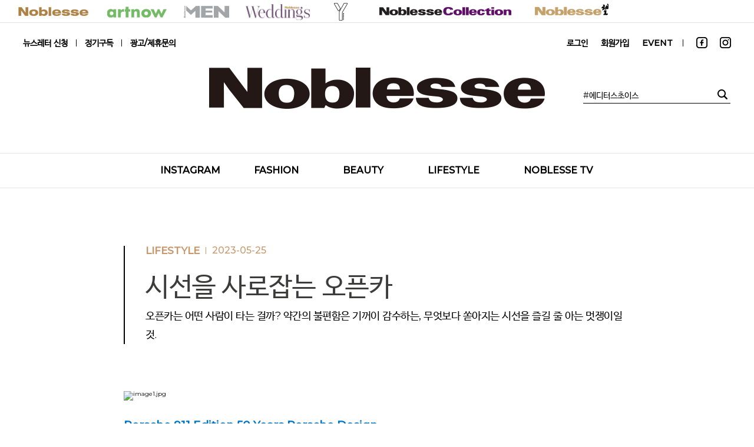

--- FILE ---
content_type: text/html; charset=euc-kr
request_url: https://www.noblesse.com/home/news/magazine/detail.php?no=12699
body_size: 12761
content:

<!doctype html>
<html lang="ko">
<head>
	<script async src="https://www.googletagmanager.com/gtag/js?id=UA-118977077-1"></script>
	<script>
	  window.dataLayer = window.dataLayer || [];
	  function gtag(){dataLayer.push(arguments);}
	  gtag('js', new Date());

	  gtag('config', 'UA-118977077-1');
	</script>

	<!-- Google tag (gtag.js) -->
	<script async src="https://www.googletagmanager.com/gtag/js?id=G-DB89N00DPX"></script>
	<script> 
		window.dataLayer = window.dataLayer || []; function gtag(){dataLayer.push(arguments);} 
		gtag('js', new Date()); gtag('config', 'G-DB89N00DPX'); 
	</script>

	<!-- Facebook Pixel Code -->
	<script>
	  !function(f,b,e,v,n,t,s)
	  {if(f.fbq)return;n=f.fbq=function(){n.callMethod?
	  n.callMethod.apply(n,arguments):n.queue.push(arguments)};
	  if(!f._fbq)f._fbq=n;n.push=n;n.loaded=!0;n.version='2.0';
	  n.queue=[];t=b.createElement(e);t.async=!0;
	  t.src=v;s=b.getElementsByTagName(e)[0];
	  s.parentNode.insertBefore(t,s)}(window, document,'script',
	  'https://connect.facebook.net/en_US/fbevents.js');
	  fbq('init', '3307583742606486');
	  fbq('track', 'PageView');

	</script>
	<script type="text/javascript" src="//wcs.naver.net/wcslog.js"></script>
	<script type="text/javascript">
	if(!wcs_add) var wcs_add = {};
	wcs_add["wa"] = "8f9b6de5682910";
	if(window.wcs) {
	  wcs_do();
	}
	</script>
	<noscript><img height="1" width="1" style="display:none"
	  src="https://www.facebook.com/tr?id=3307583742606486&ev=PageView&noscript=1"
	/></noscript>
	<!-- End Facebook Pixel Code -->


	<meta http-equiv="X-UA-Compatible" content="IE=edge">
	<meta charset="utf-8">
	<meta name="viewport" content="initial-scale=1.0, maximum-scale=4.0, minimum-scale=0.5, width=device-width, height=device-height, user-scalable=yes, target-densitydpi=device-dpi" />
	<meta name="format-detection" content="telephone=no, address=no, email=no">
	<meta name="google-site-verification" content="rBH614Vd1JT5W0RlpH_pVxVOnpMAQitcEq3yqipuUQw" />
	<meta name="keywords" content="오픈카, 포르쉐, 렉서스, 페라리, 미니, BMW, 자동차, 차량, 화보">
	<meta name="description" content="오픈카는 어떤 사람이 타는 걸까? 약간의 불편함은 기꺼이 감수하는, 무엇보다 쏟아지는 시선을 즐길 줄 아는 멋쟁이일 것.">
	
	
	<meta property="og:url" content="http://www.noblesse.com/home/news/magazine/detail.php?no=12699" />
	<meta property="og:title" content="시선을 사로잡는 오픈카" />
	<meta property="og:description" content="오픈카는 어떤 사람이 타는 걸까? 약간의 불편함은 기꺼이 감수하는, 무엇보다 쏟아지는 시선을 즐길 줄 아는 멋쟁이일 것." />

	<meta property="og:type" content="website" />

		
	<meta property="og:image" content="http://www.noblesse.com/shop/data/board/magazine/c830d9d325a89839" />
	<meta property="fb:app_id" content="298450053866014" />

	
	<title>시선을 사로잡는 오픈카 - 노블레스닷컴</title>
	<link href="https://fonts.googleapis.com/css?family=Montserrat&display=swap&subset=cyrillic,cyrillic-ext,latin-ext,vietnamese" rel="stylesheet">
	<link rel="stylesheet" href="/home/common/css/common_new.css?v=1.1.4">
	<link rel="stylesheet" href="/home/common/css/component.css?v=1.1.1">
	<link rel="stylesheet" href="/home/common/css/main.css?v=1.0.4">
	<link rel="stylesheet" href="/home/common/css/main_new.css?v=1.0.7">
	<link rel="stylesheet" href="/home/common/css/list.css?v=1.0.7">
	<link rel="stylesheet" href="/home/common/css/member.css?v=1.0.2">
	<link rel="stylesheet" href="/home/common/css/etc.css?v=1.0.3">
	<link rel="stylesheet" href="/home/common/css/main_gnb_floating.css?v=1.0.4">

	<link href="https://fonts.googleapis.com/css?family=Montserrat:500&display=swap" rel="stylesheet">

	<link rel="apple-touch-icon" sizes="57x57" href="/home/common/favicons/apple-touch-icon-57x57.png">
	<link rel="apple-touch-icon" sizes="60x60" href="/home/common/favicons/apple-touch-icon-60x60.png">
	<link rel="apple-touch-icon" sizes="72x72" href="/home/common/favicons/apple-touch-icon-72x72.png">
	<link rel="apple-touch-icon" sizes="76x76" href="/home/common/favicons/apple-touch-icon-76x76.png">
	<link rel="apple-touch-icon" sizes="114x114" href="/home/common/favicons/apple-touch-icon-114x114.png">
	<link rel="apple-touch-icon" sizes="120x120" href="/home/common/favicons/apple-touch-icon-120x120.png">
	<link rel="apple-touch-icon" sizes="144x144" href="/home/common/favicons/apple-touch-icon-144x144.png">
	<link rel="apple-touch-icon" sizes="152x152" href="/home/common/favicons/apple-touch-icon-152x152.png">
	<link rel="apple-touch-icon" sizes="180x180" href="/home/common/favicons/apple-touch-icon-180x180.png">
	<link rel="icon" type="image/png" href="/home/common/favicons/favicon-32x32.png" sizes="32x32">
	<link rel="icon" type="image/png" href="/home/common/favicons/favicon-194x194.png" sizes="194x194">
	<link rel="icon" type="image/png" href="/home/common/favicons/android-chrome-192x192.png" sizes="192x192">
	<link rel="icon" type="image/png" href="/home/common/favicons/favicon-16x16.png" sizes="16x16">
	<link rel="manifest" href="/home/common/favicons/manifest.json">
	<link rel="mask-icon" href="/home/common/favicons/safari-pinned-tab.svg" color="#000000">
	<meta name="msapplication-TileColor" content="#000000">
	<meta name="msapplication-TileImage" content="/home/common/favicons/mstile-144x144.png">
	<meta name="theme-color" content="#ffffff">
		<!--<script src="//ads.tapzin.com/noblesse/noblesse/tdn.js"></script>-->
		<!--[if lt IE 9]>
		<script class="ieLow" src="common/js/lib/html5shiv-3.7.3.min.js"></script>
		<script src="common/js/lib/respond-1.4.2.min.js"></script>
	<![endif]-->
	<script src="/home/common/js/lib/TweenMax-1.18.2.min.js"></script>
	<script src="/home/common/js/lib/jquery-1.12.1.min.js"></script>
	<script src="//developers.kakao.com/sdk/js/kakao.min.js"></script>
	<script src="/home/common/js/lib/jquery.rwdImageMaps.min.js"></script>
	<script src="/home/common/js/publish/custom.plugin.js?v=1.0.0"></script>
	<script src="/home/common/js/publish/common.js?v=1.1.10"></script>
	<script src="/home/common/js/lib/jwplayer.js"></script>
	<script>jwplayer.key="RbMx7KqMXvh0UXpggo4GeGqElRPwvhiNa1Xgnw==";</script>

	<script>
		var homeRootDir = '/home';
		var homeDomain = 'noblesse.com';
	</script>
	<script type="text/javascript" charset="UTF-8" src="//t1.daumcdn.net/adfit/static/kp.js"></script>
	<script type="text/javascript">
		  kakaoPixel('4970371576818873370').pageView();
	</script>
	<script type="application/ld+json">
	{
		"@context":"https://schema.org",
		"@type": "Organization",
		"name" : "노블레스",
		"url" : "https://www.noblesse.com",
		"description":"노블레스,noblesse,노블레스맨,아트나우,패션,뷰티",
		"sameAs" : [
			"https://www.facebook.com/NoblesseMediaInternational",
			"https://www.instagram.com/noblessekorea/",
			"https://www.youtube.com/channel/UCdcasiqhhnCeLau3luu-UMA"
		]
	}
	</script>
</head>

<body>
	<nav class="js skip"><a href="#content" onclick="focus_anchor({ target:$(this).attr('href') });return false;">본문 바로가기</a></nav>

	<div id="page">
				<!--GNB 플로팅 배너 타블렛 버젼-->
		<div class="T_floating_banner">
			<ul class="Tablet_magazine_menu">
				<li class="T_float_noblesse">
					<a href="/home/news/magazine/list.php?type=n">
						<img src="/home/common/images/float logo/float_noblesse_2.png" alt="noblesse">
					</a>
				</li>
				<li class="T_float_artnow">
					<a href="/home/news/magazine/list.php?type=a">
						<img src="/home/common/images/float logo/float_artnow.png" alt="artnow">
					</a>
				</li>
				
				<li class="T_float_men">
					<!--<a href="/home/news/magazine/list.php?type=m">-->
					<a href="https://mennoblesse.com" target="_blank">
						<img src="/home/common/images/float logo/float_men.png" alt="men">
					</a>
				</li>
				<li class="T_float_wedding">
					<a href="/home/news/magazine/list.php?type=w">
						<img src="/home/common/images/float logo/float_wedding_2.png" alt="wedding">
					</a>
				</li>
				<li class="T_float_y">
					<a href="https://ynoblesse.com/">
						<img src="/home/common/images/float logo/float_y.png" alt="ynoblesse">
					</a>
				</li>

				<li class="T_float_collection">
					<a href="http://www.noblessecollection.com" target="_blank">
						<img src="/home/common/images/float logo/float_collection_3.png" alt="collection">
					</a>
				</li>
				<li class="T_float_china">
					<a href="http://www.noblessechina.com.cn" target="_blank">
						<img src="/home/common/images/float logo/tabletlogo/T_float_china.png" alt="china">
					</a>
				</li>
			</ul>
		</div>
		<!-- GNB 플로팅 배너 타블렛 버젼  -->
				<header id="header">
			
			<div class="group">
				<h1><a href="/home/main.php"><img src="/home/common/images/common/header_logo.png" alt="노블레스"></a></h1>

				<!-- 링크 -->
				<nav class="link">
					<ul>
						<li><a href="/home/newsletter/main.php">뉴스레터 신청</a></li>
						<li><a href="/home/subscribe/subscribe.php">정기구독</a></li>
						<li><a href="/home/subscribe/advertisement.php">광고/제휴문의</a></li>
					</ul>
				</nav>
				<!-- // 링크 -->

				<!-- 퀵메뉴 -->
				<nav class="quick">
					<ul>
                        
                        <li class="loginname"><a href="/home/member/login.php">로그인</a></li>
                        <li class="signname"><a href="/home/member/joinAgreement.php">회원가입</a></li>

                                                                        <li class="eventname"><a href="/home/event/main.php">EVENT</a></li>
                                                <li class="icon">
                            <a href="https://www.facebook.com/NoblesseMediaInternational" target="_blank">
                                <img src="/home/common/images/icon/facebook.png" alt="공식 페이스북" title="공식 페이스북" />
                            </a>
                        </li>
                        <li class="icon">
                            <a href="https://www.instagram.com/noblessekorea" target="_blank">
                                <img src="/home/common/images/icon/instagram.png" alt="공식 인스타그램" title="공식 인스타그램" />
                            </a>
                        </li>
                    </ul>
				</nav>
				<!-- // 퀵메뉴 -->

				<!-- 검색 -->
				<div class="search">
					<div class="inner">
						<input type="text" title="검색어" value="#에디터스초이스" id="top_keyword" data-keyword="#에디터스초이스">
						<button class="btn_search" type="button" id="top_search_button">
							<img src="/home/common/images/common/header_search_btn_search.png" alt="검색">
						</button>
					</div>
				</div>
				<!-- // 검색 -->

				<!-- 161221 추가 -->
				<nav class="apply">
					<ul>
						<li><a href="/home/subscribe/newsLetter.php">뉴스레터 신청</a></li>
						<li><a href="/home/subscribe/subscribe.php">정기구독</a></li>
						<li><a href="/home/subscribe/advertisement.php">광고/제휴문의</a></li>
					</ul>
				</nav>

				<!-- // 161221 추가 -->

			</div>

			<!-- GNB -->
			<div class="js gnb">
				<nav>
					<ul style="text-align:center;width:100%">
						<li class="gnb-instagram">
                            <a class="btn_main" href="https://www.instagram.com/noblessekorea" target="_blank">INSTAGRAM</a>
                            <div class="menu-on"></div>
                        </li>
						<li class="gnb-fashion">
							<a class="btn_main" href="/home/section/list.php?section=fashion">FASHION</a>
							<div class="menu-on"></div>
						</li>
						<li class="gnb-beauty">
							<a class="btn_main" href="/home/section/list.php?section=beauty">BEAUTY</a>
							<div class="menu-on"></div>
						</li>
						<li class="gnb-lifestyle">
							<a class="btn_main" href="/home/section/list.php?section=lifestyle">LIFESTYLE</a>
							<div class="menu-on"></div>
						</li>
						<!--
						<li class="gnb-feature">
							<a class="btn_main" href="/home/section/list.php?section=feature">FEATURE</a>
							<div class="menu-on"></div>
						</li>
						-->
						<li class="gnb-ntv">
							<a class="btn_main" href="/home/ntv/main.php">NOBLESSE TV</a>
							<div class="menu-on"></div>
						</li>
						<!--<li class="gnb-njournal">
							<a class="btn_main" href="/home/npick/index.php">N-JOURNAL</a>
							<div class="menu-on"></div>
						</li>-->
						<!--
						<li class="gnb-class">
							<a class="btn_main" href="/home/social/index.php">SOCIAL CLUB</a>
							<div class="menu-on"></div>
						</li>
						-->
						<!--
						<li class="gnb-more">
							<a class="btn_main" href="/home/restaurant/list.php">RESTAURANT</a>
							<div class="menu-on"></div>
						</li>
						-->
						<!--
						<li class="gnb-more">
							<a class="js btn_main" href="#">MORE &#x25BC;</a>
							<div class="menu-on"></div>
							<div class="js gnb-sub">
								<section>
									<h6>MORE</h6>
									<div class="gnb-sub-list">
										<ul>
											<li><a href="/home/restaurant/list.php">RESTAURANT</a></li>
											<li><a href="/home/event/main.php">EVENT</a></li>
											<li><a href="/home/subscribe/subscribe.php">SUBSCRIBE</a></li>
											<li><a href="/home/newsletter/main.php">NEWS LETTER</a></li>
										</ul>
									</div>
								</section>
							</div>
						</li>
						-->
					</ul>
				</nav>
			</div>
			<!-- // GNB -->
		</header>
		<!-- // 헤더 -->
<!--GNB 플로팅 배너 PC버젼 -->
<div class="floating_banner">
	<ul class="magazine_menu">
		<li class="float_noblesse">
			<a href="/home/news/magazine/list.php?type=n">
				<img src="/home/common/images/float logo/float_noblesse_2.png" alt="noblesse">
			</a>
		</li>
		
		<li class="float_artnow">
			<a href="/home/news/magazine/list.php?type=a">
				<img src="/home/common/images/float logo/float_artnow.png" alt="artnow">
			</a>
		</li>
		<li class="float_men">
			<a href="https://mennoblesse.com" target="_blank">
				<img src="/home/common/images/float logo/float_men.png" alt="men">
			</a>
		</li>
		 <li class="float_wedding">
			<a href="/home/news/magazine/list.php?type=w">
				<img src="/home/common/images/float logo/float_wedding_2.png" alt="wedding">
			</a>
		</li>
		<li class="float_y">
			<a href="https://ynoblesse.com/" target="_blank">
				<img src="/home/common/images/float logo/float_y.png" alt="ynoblesse">
			</a>
		</li>
		<li class="float_collection">
			<a href="http://www.noblessecollection.com" target="_blank">
				<img src="/home/common/images/float logo/float_collection_3.png" alt="collection">
			</a>
		</li>
		<li class="float_china">
			<a href="http://www.noblessechina.com.cn" target="_blank">
				<img src="/home/common/images/float logo/float_china_3.png" alt="china">
			</a>
		</li>
	</ul>
		<!--
	<div class="event_banner_menu">
		<a href="http://www.noblesse.com/home/subscribe/subscribe.php">
			<img src="/home/common/images/banner/noblesse_present_202105_1.jpg" alt="정기구독이벤트">
		</a>
	</div>
	-->

</div>
<!-- GNB 플로팅 배너 PC버젼 끝 -->
    
    <link rel="stylesheet" href="/home/common/css/article.css?v=1.0.3">
	<script type="text/javascript" src="//cdn.jsdelivr.net/npm/slick-carousel@1.8.1/slick/slick.min.js"></script>
	<link rel="stylesheet" type="text/css" href="//cdn.jsdelivr.net/npm/slick-carousel@1.8.1/slick/slick.css"/>
    <script type="text/javascript">
	$(document).ready(function(){
		var $status = $('.pagingInfo');
		var $slickElement = $('.slideshow');

		$slickElement.on('init reInit afterChange', function (event, slick, currentSlide) {
			//currentSlide is undefined on init -- set it to 0 in this case (currentSlide is 0 based)
			var i = (currentSlide ? currentSlide : 0) + 1;
			var index = $slickElement.index(this);
			$status.eq(index).text(i + '/' + slick.slideCount);
		});

		$slickElement.slick({
			autoplay: false,
			dots: false,
			prevArrow: '<div class="banner_arrow_l"><img src="/home/common/images/button/article_slider_prev.png" alt="이전"></div>',
		    nextArrow: '<div class="banner_arrow_r"><img src="/home/common/images/button/article_slider_next.png" alt="다음"></div>',
		});
	});
    </script>
	<!-- 내용 -->
		<main id="content">
			<!-- 최신뉴스 - 상세페이지 -->
			<section class="container news-detail">
				<h2 class="ir_blind">Latest News</h2>

				<!-- 최신뉴스 - 상세페이지 - 내용 -->
				<article class="detail">
					<div class="new-detail-title">
						<!-- TODO 관리자측 ico 등록 사항 없음. -->
						<ul class="new-info">
							<span class="new-category">LIFESTYLE</span>
							<li>2023-05-25</li>
							<!-- li>
								<img class="hit" src="/home/common/images/icon/ico_hit.png" alt="조회수"><span>19354</span>
							</li -->
						</ul>
												<h3>시선을 사로잡는 오픈카</h3>
																		<p>
						오픈카는 어떤 사람이 타는 걸까? 약간의 불편함은 기꺼이 감수하는, 무엇보다 쏟아지는 시선을 즐길 줄 아는 멋쟁이일 것.						</p>
						
					</div>


					
										<div class="detail-content">
						<img src="/shop/data/m/editor_new/2023/05/23/7e2c0edf0a876405image1.jpg" title="image1.jpg">
<p style="line-height: 1.8; font-size: 10pt; color: #909090;">
<span style="font-size: 14pt; color: rgb(0, 117, 200);"><b>Porsche 911 Edition 50 Years Porsche Design</b></span><br>
포르쉐 디자인 창립 50주년을 기념한 스페셜 에디션. 현행 992세대 911 타르가 4 GTS를 기반으로 클래식 디자인을 현대적으로 재해석했다. 포르쉐 911을 디자인한 F. A. 포르쉐가 디자인한 최초의 포르쉐 디자인 제품 ‘크로노그래프 1’이 연상되는 블랙 컬러 요소를 적용한 것이 특징이다. 새틴 마감 처리한 플래티넘 컬러를 적용한 타르가 바(bar), 대조되는 색상으로 제공되는 ‘포르쉐 디자인’ 데커레이션 필름, 리어 리드 그릴 슬랫에 부착한 ‘포르쉐 디자인 50주년 에디션’ 배지 등이 특별함을 더한다. 
<br>
셔링 디테일 드레스 <b>GIVENCHY</b>, 메탈 이어 커프와 이어링 모두 <b>ALEXANDER McQUEEN</b>, 메탈릭 핫 핑크 스틸레토 힐 <b>GIANVITO ROSSI</b>.
</p>
<br><br><br><br>
<img src="/shop/data/m/editor_new/2023/05/23/1ada5e5215f563caimage22.jpg" title="image22.jpg">
<p style="line-height: 1.8; font-size: 10pt; color: #909090;">
<span style="font-size: 14pt; color: rgb(255, 170, 0);"><b>Lexus LC 500 Convertible</b></span><br>
‘세상에서 가장 아름다운 컨버터블 실루엣’을 컨셉으로 디자인한 모델. 쿠페처럼 낮게 자리한 전면 펜더와 세련된 사이드라인, 트렁크 뒤쪽으로 갈수록 높아지는 후면 실루엣이 운전자를 감싸는 듯하다. 소프트톱 루프는 3단계로 리듬감 있게 개폐되는 접이식 메커니즘이 특징이며, 시속 50km 이하에서 15초 만에 작동한다. 5.0리터 자연흡기 V8 가솔린엔진은 477마력의 최대출력, 55.1kg·m의 최대토크를 발휘해 날카로우면서도 우아한 주행을 실현한다.
<br>
파워 숄더 디테일 후드 크롭트 톱과 팬츠, 스퀘어 이어링, 체인 브레이슬릿, 우드 브레이슬릿 모두 <b>SAINT LAURENT BY ANTHONY VACCARELLO</b>, 메시 소재 오픈 핑거 글러브 <b>GUCCI</b>.
</p>
<br><br><br><br>
<img src="/shop/data/m/editor_new/2023/05/23/59fbd537556f1a8dimage33.jpg" title="image33.jpg">
<p style="line-height: 1.8; font-size: 10pt; color: #909090;">
<span style="font-size: 14pt; color: rgb(255, 0, 0);"><b>Ferrari SF90 Spider</b></span><br>
플러그인 하이브리드 컨버터블 슈퍼카. 최대출력 780마력의 V8 터보엔진과 총 220마력의 3개 전기모터 조합으로 1000마력을 발휘한다. 강력한 성능을 다루기 위해 사륜구동을 채택했으며, 섀시와 차체는 탄소섬유 등 고성능 소재를 적용하고 구동계의 중량·무게중심을 낮춰 제로백 2.5초의 경이적 성능을 구현했다. 페라리의 상징인 접이식 하드톱은 효과적으로 소음을 차단하며, 고속 주행에도 변형되지 않는 높은 내구성을 자랑한다. 
<br>
레드 페이턴트 레더 코트와 사이하이 부츠 모두 <b>AMI</b>, 4G 프레임 선글라스 <b>GIVENCHY</b>, 메탈릭 카프스킨 클러치백 <b>CHANEL</b>.
</p>
<br><br><br><br>
<img src="/shop/data/m/editor_new/2023/05/23/c1c1c3cac9677feeimage4.jpg" title="image4.jpg">
<p style="line-height: 1.8; font-size: 10pt; color: #909090;">
<span style="font-size: 14pt; color: rgb(81, 143, 187);"><b>MINI JCW Convertible</b></span><br>
브랜드 고유의 디자인 정체성과 경쾌한 주행 성능을 대변하는 ‘고-카트 필링(go-kart feeling)’을 가장 뚜렷이 선사하는 모델에 오픈 에어링의 짜릿한 즐거움을 더했다. 최대출력 231마력, 최대토크 32.6kg·m를 발휘하는 MINI 트윈 파워 터보 4기통 가솔린엔진과 8단 스텝트로닉 자동변속기가 탑재되며, 정지 상태에서 시속 100km까지 6.5초 만에 도달한다.
<br><br>
<span style="font-size: 14pt; color: rgb(0, 158, 37);"><b>BMW M4 Competition M xDRIVE Convertible</b></span><br>
초고성능 쿠페 BMW M4의 오픈톱 모델. 최대출력 510마력, 최대토크 66.3kg·m를 발휘하는 M 트윈 파워 터보 직렬 6기통 가솔린엔진과 사륜구동 시스템 M xDrive를 탑재했다. 정지 상태에서 시속 100km까지 가속하는 데 걸리는 시간은 불과 3.7초. 
M xDrive 시스템은 후륜구동 또는 사륜구동으로 완벽한 전환이 가능하며, 뒷바퀴 좌우에 전달되는 동력을 능동적으로 분배하는 액티브 M 디퍼렌셜이 기본 적용되어 M 특유의 운전 재미를 느낄 수 있다.
<br>
데님 셔츠와 팬츠, 골드 네크리스, 스퀘어 체인 백 모두 <b>BALLY</b>, 후프 이어링 <b>LOUIS VUITTON</b>, 볼드한 골드 브레이슬릿과 우드 브레이슬릿 모두 <b>SAINT LAURENT BY ANTHONY VACCARELLO</b>, 메탈릭 골드 뮬 <b>GIUSEPPE ZANOTTI</b>.
</p>





<p>&nbsp;</p>
<p style="line-height: 1.5;">
	<span style="font-size: 10pt; color: #909090;">
		<strong>에디터</strong> 황제웅(jewoong@noblesse.com), 김유정(인턴)<br>
		<strong>사진</strong> 최민석<br>
		<strong>모델</strong> 카일리(kailee)<br>
		<strong>헤어</strong> 최서형<br>
		<strong>메이크업</strong> 성지안
	</span>
</p>

																		<div class="adsbytdn" id="tdn-noblesse-320x100" style="display: none;"><script type="text/javascript">window._tdn = window._tdn || [];_tdn.push(function () { TDN_AD.display('tdn-noblesse-320x100'); });</script></div>
												<div class="buttonset">
							<ul>
								<li data-sns="facebook" data-url="http://www.noblesse.com/home/news/magazine/detail.php?no=12699">
									<a href="javascript:void(0)"><img src="/home/common/images/button/article_newdetail_content_fb.png" alt="페이스북에 공유"></a>
								</li>
								<li data-sns="kakao" data-title="시선을 사로잡는 오픈카" data-url="http://www.noblesse.com/home/news/magazine/detail.php?no=12699" data-image="http://www.noblesse.com/shop/data/board/magazine/c830d9d325a89839" data-link="news" data-width="1000" data-height="560">
									<a href="javascript:void(0)"><img src="/home/common/images/button/article_newdetail_content_talk.png" alt="카카오톡에 공유"></a>
								</li>
								<li data-sns="copyurl">
									<a href="javascript:void(0)"><img src="/home/common/images/button/article_newdetail_content_url.png" alt="URL 복사하기"></a>
								</li>
								<li>
									<a href="javascript:void(0)" id="scrap" data-no="12699" data-table="gd_bd_magazine">
										<img src="/home/common/images/button/article_newdetail_content_scrap.png" alt="스크랩">
									</a>
								</li>
							</ul>
						</div>
					</div>
					
					<div class="detail-hash">
                        <div class="tag_title">Tag</div>
                                                        <ul>
                                                                <li><a href="/home/search/search.php?keyword=%23오픈카">오픈카</a></li>
                                                                <li><a href="/home/search/search.php?keyword=%23포르쉐">포르쉐</a></li>
                                                                <li><a href="/home/search/search.php?keyword=%23렉서스">렉서스</a></li>
                                                                <li><a href="/home/search/search.php?keyword=%23페라리">페라리</a></li>
                                                                <li><a href="/home/search/search.php?keyword=%23미니">미니</a></li>
                                                                <li><a href="/home/search/search.php?keyword=%23BMW">BMW</a></li>
                                                                <li><a href="/home/search/search.php?keyword=%23자동차">자동차</a></li>
                                                                <li><a href="/home/search/search.php?keyword=%23차량">차량</a></li>
                                                                <li><a href="/home/search/search.php?keyword=%23화보">화보</a></li>
                                                            </ul>
                                                </div>


				</article>
				<!-- // 최신뉴스 - 상세페이지 - 내용 -->

									<!--<script type="text/javascript" class="teads" src="//a.teads.tv/page/97420/tag" async="true"></script>-->
				
								<!-- 최신뉴스 - 상세페이지 - 관련기사 -->
				<section class="detail-news">
					<h4>관련 기사</h4>
					<div class="detail-news-list">
						<!-- (D) 짝수번 리스트 li에 class="even"을 추가합니다. -->
						<ul class="list">
														<li  >
								<a href="/home/news/magazine/detail.php?no=14193">
									<figure>
										<div class="img">
											<img class="js cover" src="/shop/data/board/magazine/a4d4abb1e1da8afe" alt="">
										</div>
										<!--<img class="magazine" src="/home/common/images/icon/news_list_magazine_noblesse.png" alt="Noblesse">-->
										<figcaption>
											<strong class="title">뒷좌석 시승기</strong>
											<span class="date">2024-09-19</span>
											<p>제각기 다른 이유로 2열이 궁금한 차량 세 대를 모았다.</p>
										</figcaption>
									</figure>
								</a>
								<button class="btn_scrap" type="button" data-no="14193" data-table="gd_bd_magazine"><img src="/home/common/images/button/btn_scrap.png" alt="스크랩"></button>

								<div class="js shareset">
									<button class="js btn_toggle" type="button" title="펼쳐보기"><span>SHARE</span></button>
									<ul>
										<li data-sns="facebook" data-url="http://www.noblesse.com/home/news/magazine/detail.php?no=14193">
											<a href="javascript:void(0);"><img src="/home/common/images/button/btn_share_facebook.png" alt="페이스북에 공유" ></a></li>
										<li data-sns="instagram">
											<a href="javascript:void(0);"><img src="/home/common/images/button/btn_share_instagram.png" alt="인스타그램에 공유" ></a></li>
									</ul>
								</div>
							</li>
														<li  >
								<a href="/home/news/magazine/detail.php?no=13770">
									<figure>
										<div class="img">
											<img class="js cover" src="/shop/data/board/magazine/31d423126c80037e" alt="">
										</div>
										<!--<img class="magazine" src="/home/common/images/icon/news_list_magazine_noblesse.png" alt="Noblesse">-->
										<figcaption>
											<strong class="title">미래의 빈티지 카</strong>
											<span class="date">2024-05-09</span>
											<p>어쩌다 마주친 빈티지 카에 시선을 빼앗기며 다음 질문이 떠올랐다. 전기차가 지배할 훗날, 찻길에서 빛날 오늘의 내연기관차는 무엇일까? </p>
										</figcaption>
									</figure>
								</a>
								<button class="btn_scrap" type="button" data-no="13770" data-table="gd_bd_magazine"><img src="/home/common/images/button/btn_scrap.png" alt="스크랩"></button>

								<div class="js shareset">
									<button class="js btn_toggle" type="button" title="펼쳐보기"><span>SHARE</span></button>
									<ul>
										<li data-sns="facebook" data-url="http://www.noblesse.com/home/news/magazine/detail.php?no=13770">
											<a href="javascript:void(0);"><img src="/home/common/images/button/btn_share_facebook.png" alt="페이스북에 공유" ></a></li>
										<li data-sns="instagram">
											<a href="javascript:void(0);"><img src="/home/common/images/button/btn_share_instagram.png" alt="인스타그램에 공유" ></a></li>
									</ul>
								</div>
							</li>
														<li  >
								<a href="/home/news/magazine/detail.php?no=13306">
									<figure>
										<div class="img">
											<img class="js cover" src="/shop/data/board/magazine/42fbf002ed24e65a" alt="">
										</div>
										<!--<img class="magazine" src="/home/common/images/icon/news_list_magazine_noblesse.png" alt="Noblesse">-->
										<figcaption>
											<strong class="title">CUSTOM DREAMS</strong>
											<span class="date">2023-12-14</span>
											<p>나만의 맞춤형 차는 어디까지 가능할까?</p>
										</figcaption>
									</figure>
								</a>
								<button class="btn_scrap" type="button" data-no="13306" data-table="gd_bd_magazine"><img src="/home/common/images/button/btn_scrap.png" alt="스크랩"></button>

								<div class="js shareset">
									<button class="js btn_toggle" type="button" title="펼쳐보기"><span>SHARE</span></button>
									<ul>
										<li data-sns="facebook" data-url="http://www.noblesse.com/home/news/magazine/detail.php?no=13306">
											<a href="javascript:void(0);"><img src="/home/common/images/button/btn_share_facebook.png" alt="페이스북에 공유" ></a></li>
										<li data-sns="instagram">
											<a href="javascript:void(0);"><img src="/home/common/images/button/btn_share_instagram.png" alt="인스타그램에 공유" ></a></li>
									</ul>
								</div>
							</li>
														<li  >
								<a href="/home/news/magazine/detail.php?no=13116">
									<figure>
										<div class="img">
											<img class="js cover" src="/shop/data/board/magazine/ccfd9993b65f7fda" alt="">
										</div>
										<!--<img class="magazine" src="/home/common/images/icon/news_list_magazine_noblesse.png" alt="Noblesse">-->
										<figcaption>
											<strong class="title">FALLING FOR AUTUMN</strong>
											<span class="date">2023-10-19</span>
											<p>정신없이 달려도 여전히 그리운 건, 여정을 함께하는 애마가 떠난 그녀의 실루엣과 닮았기 때문은 아닐는지.</p>
										</figcaption>
									</figure>
								</a>
								<button class="btn_scrap" type="button" data-no="13116" data-table="gd_bd_magazine"><img src="/home/common/images/button/btn_scrap.png" alt="스크랩"></button>

								<div class="js shareset">
									<button class="js btn_toggle" type="button" title="펼쳐보기"><span>SHARE</span></button>
									<ul>
										<li data-sns="facebook" data-url="http://www.noblesse.com/home/news/magazine/detail.php?no=13116">
											<a href="javascript:void(0);"><img src="/home/common/images/button/btn_share_facebook.png" alt="페이스북에 공유" ></a></li>
										<li data-sns="instagram">
											<a href="javascript:void(0);"><img src="/home/common/images/button/btn_share_instagram.png" alt="인스타그램에 공유" ></a></li>
									</ul>
								</div>
							</li>
														<li class="even" >
								<a href="/home/news/magazine/detail.php?no=12433">
									<figure>
										<div class="img">
											<img class="js cover" src="/shop/data/board/magazine/52c4f9409c1d633b" alt="">
										</div>
										<!--<img class="magazine" src="/home/common/images/icon/news_list_magazine_noblesse.png" alt="Noblesse">-->
										<figcaption>
											<strong class="title">LIGHTER IS BETTER</strong>
											<span class="date">2023-02-03</span>
											<p>가벼울수록 더 좋은, 자동차 경량화에 대해.</p>
										</figcaption>
									</figure>
								</a>
								<button class="btn_scrap" type="button" data-no="12433" data-table="gd_bd_magazine"><img src="/home/common/images/button/btn_scrap.png" alt="스크랩"></button>

								<div class="js shareset">
									<button class="js btn_toggle" type="button" title="펼쳐보기"><span>SHARE</span></button>
									<ul>
										<li data-sns="facebook" data-url="http://www.noblesse.com/home/news/magazine/detail.php?no=12433">
											<a href="javascript:void(0);"><img src="/home/common/images/button/btn_share_facebook.png" alt="페이스북에 공유" ></a></li>
										<li data-sns="instagram">
											<a href="javascript:void(0);"><img src="/home/common/images/button/btn_share_instagram.png" alt="인스타그램에 공유" ></a></li>
									</ul>
								</div>
							</li>
														<li  >
								<a href="/home/news/magazine/detail.php?no=14853">
									<figure>
										<div class="img">
											<img class="js cover" src="/shop/data/board/magazine/ab94dd7eeb160e5a" alt="">
										</div>
										<!--<img class="magazine" src="/home/common/images/icon/news_list_magazine_noblesse weddings.png" alt="Noblesse Weddings">-->
										<figcaption>
											<strong class="title">요즘 SUV를 찾고 있다면?</strong>
											<span class="date">2025-10-21</span>
											<p>훌쩍 여행을 떠나는 스타일이거나, 아이가 탈 뒷좌석 공간까지 고려한다면 SUV가 답이다. 필요와 취향에 따라 고려할 수 있는 매력적인 SUV 5.</p>
										</figcaption>
									</figure>
								</a>
								<button class="btn_scrap" type="button" data-no="14853" data-table="gd_bd_magazine"><img src="/home/common/images/button/btn_scrap.png" alt="스크랩"></button>

								<div class="js shareset">
									<button class="js btn_toggle" type="button" title="펼쳐보기"><span>SHARE</span></button>
									<ul>
										<li data-sns="facebook" data-url="http://www.noblesse.com/home/news/magazine/detail.php?no=14853">
											<a href="javascript:void(0);"><img src="/home/common/images/button/btn_share_facebook.png" alt="페이스북에 공유" ></a></li>
										<li data-sns="instagram">
											<a href="javascript:void(0);"><img src="/home/common/images/button/btn_share_instagram.png" alt="인스타그램에 공유" ></a></li>
									</ul>
								</div>
							</li>
														<li  >
								<a href="/home/news/magazine/detail.php?no=14642">
									<figure>
										<div class="img">
											<img class="js cover" src="/shop/data/board/magazine/6a61910d56f46b75" alt="">
										</div>
										<!--<img class="magazine" src="/home/common/images/icon/news_list_magazine_noblesse weddings.png" alt="Noblesse Weddings">-->
										<figcaption>
											<strong class="title">로맨틱 무드를 완성해 줄 아이템</strong>
											<span class="date">2025-04-22</span>
											<p>로저 비비에가 완성한 로맨틱 영화의 한 장면.</p>
										</figcaption>
									</figure>
								</a>
								<button class="btn_scrap" type="button" data-no="14642" data-table="gd_bd_magazine"><img src="/home/common/images/button/btn_scrap.png" alt="스크랩"></button>

								<div class="js shareset">
									<button class="js btn_toggle" type="button" title="펼쳐보기"><span>SHARE</span></button>
									<ul>
										<li data-sns="facebook" data-url="http://www.noblesse.com/home/news/magazine/detail.php?no=14642">
											<a href="javascript:void(0);"><img src="/home/common/images/button/btn_share_facebook.png" alt="페이스북에 공유" ></a></li>
										<li data-sns="instagram">
											<a href="javascript:void(0);"><img src="/home/common/images/button/btn_share_instagram.png" alt="인스타그램에 공유" ></a></li>
									</ul>
								</div>
							</li>
														<li  >
								<a href="/home/news/magazine/detail.php?no=14601">
									<figure>
										<div class="img">
											<img class="js cover" src="/shop/data/board/magazine/b6062480a80090e7" alt="">
										</div>
										<!--<img class="magazine" src="/home/common/images/icon/news_list_magazine_noblesse.png" alt="Noblesse">-->
										<figcaption>
											<strong class="title">THE NEW FACE </strong>
											<span class="date">2025-01-23</span>
											<p>내로라하는 스포츠카, 슈퍼카 브랜드에서 내놓은 새로운 얼굴. 그 면면을 살폈다.</p>
										</figcaption>
									</figure>
								</a>
								<button class="btn_scrap" type="button" data-no="14601" data-table="gd_bd_magazine"><img src="/home/common/images/button/btn_scrap.png" alt="스크랩"></button>

								<div class="js shareset">
									<button class="js btn_toggle" type="button" title="펼쳐보기"><span>SHARE</span></button>
									<ul>
										<li data-sns="facebook" data-url="http://www.noblesse.com/home/news/magazine/detail.php?no=14601">
											<a href="javascript:void(0);"><img src="/home/common/images/button/btn_share_facebook.png" alt="페이스북에 공유" ></a></li>
										<li data-sns="instagram">
											<a href="javascript:void(0);"><img src="/home/common/images/button/btn_share_instagram.png" alt="인스타그램에 공유" ></a></li>
									</ul>
								</div>
							</li>
														<li  >
								<a href="/home/news/magazine/detail.php?no=14236">
									<figure>
										<div class="img">
											<img class="js cover" src="/shop/data/board/magazine/ce0fe2fda0035634" alt="">
										</div>
										<!--<img class="magazine" src="/home/common/images/icon/news_list_magazine_noblesse weddings.png" alt="Noblesse Weddings">-->
										<figcaption>
											<strong class="title">영원한 사랑을 약속하는 순간</strong>
											<span class="date">2024-10-29</span>
											<p>아름다운 영화의 한 장면처럼 사랑이 꽃피는 순간. 그 영원한 사랑의 약속.</p>
										</figcaption>
									</figure>
								</a>
								<button class="btn_scrap" type="button" data-no="14236" data-table="gd_bd_magazine"><img src="/home/common/images/button/btn_scrap.png" alt="스크랩"></button>

								<div class="js shareset">
									<button class="js btn_toggle" type="button" title="펼쳐보기"><span>SHARE</span></button>
									<ul>
										<li data-sns="facebook" data-url="http://www.noblesse.com/home/news/magazine/detail.php?no=14236">
											<a href="javascript:void(0);"><img src="/home/common/images/button/btn_share_facebook.png" alt="페이스북에 공유" ></a></li>
										<li data-sns="instagram">
											<a href="javascript:void(0);"><img src="/home/common/images/button/btn_share_instagram.png" alt="인스타그램에 공유" ></a></li>
									</ul>
								</div>
							</li>
														<li class="even" >
								<a href="/home/news/magazine/detail.php?no=14235">
									<figure>
										<div class="img">
											<img class="js cover" src="/shop/data/board/magazine/2a28843905061fbf" alt="">
										</div>
										<!--<img class="magazine" src="/home/common/images/icon/news_list_magazine_noblesse weddings.png" alt="Noblesse Weddings">-->
										<figcaption>
											<strong class="title">EVER AFTER</strong>
											<span class="date">2024-10-29</span>
											<p>모두가 하나 되어 그들의 사랑이 영속하기를 바라며 즐기는 피로연 순간이야말로 웨딩 데이의 백미다.</p>
										</figcaption>
									</figure>
								</a>
								<button class="btn_scrap" type="button" data-no="14235" data-table="gd_bd_magazine"><img src="/home/common/images/button/btn_scrap.png" alt="스크랩"></button>

								<div class="js shareset">
									<button class="js btn_toggle" type="button" title="펼쳐보기"><span>SHARE</span></button>
									<ul>
										<li data-sns="facebook" data-url="http://www.noblesse.com/home/news/magazine/detail.php?no=14235">
											<a href="javascript:void(0);"><img src="/home/common/images/button/btn_share_facebook.png" alt="페이스북에 공유" ></a></li>
										<li data-sns="instagram">
											<a href="javascript:void(0);"><img src="/home/common/images/button/btn_share_instagram.png" alt="인스타그램에 공유" ></a></li>
									</ul>
								</div>
							</li>
														<li  >
								<a href="/home/news/magazine/detail.php?no=14314">
									<figure>
										<div class="img">
											<img class="js cover" src="/shop/data/board/magazine/63a45d70ee1e7d42" alt="">
										</div>
										<!--<img class="magazine" src="/home/common/images/icon/news_list_magazine_noblesse.png" alt="Noblesse">-->
										<figcaption>
											<strong class="title">ABOVE SUPERCARS</strong>
											<span class="date">2024-10-24</span>
											<p>몇 대 없는 희소성과 독보적 디자인, 차원이 다른 성능으로 무장한 하이퍼카 네 대.</p>
										</figcaption>
									</figure>
								</a>
								<button class="btn_scrap" type="button" data-no="14314" data-table="gd_bd_magazine"><img src="/home/common/images/button/btn_scrap.png" alt="스크랩"></button>

								<div class="js shareset">
									<button class="js btn_toggle" type="button" title="펼쳐보기"><span>SHARE</span></button>
									<ul>
										<li data-sns="facebook" data-url="http://www.noblesse.com/home/news/magazine/detail.php?no=14314">
											<a href="javascript:void(0);"><img src="/home/common/images/button/btn_share_facebook.png" alt="페이스북에 공유" ></a></li>
										<li data-sns="instagram">
											<a href="javascript:void(0);"><img src="/home/common/images/button/btn_share_instagram.png" alt="인스타그램에 공유" ></a></li>
									</ul>
								</div>
							</li>
														<li  >
								<a href="/home/news/magazine/detail.php?no=14313">
									<figure>
										<div class="img">
											<img class="js cover" src="/shop/data/board/magazine/f4de1538f431359c" alt="">
										</div>
										<!--<img class="magazine" src="/home/common/images/icon/news_list_magazine_noblesse.png" alt="Noblesse">-->
										<figcaption>
											<strong class="title">RACE FOR THE FUTURE</strong>
											<span class="date">2024-10-24</span>
											<p>미쉐린의 열정은 잊을 수 없는 드라이빙 순간처럼 강렬하게 기억된다.</p>
										</figcaption>
									</figure>
								</a>
								<button class="btn_scrap" type="button" data-no="14313" data-table="gd_bd_magazine"><img src="/home/common/images/button/btn_scrap.png" alt="스크랩"></button>

								<div class="js shareset">
									<button class="js btn_toggle" type="button" title="펼쳐보기"><span>SHARE</span></button>
									<ul>
										<li data-sns="facebook" data-url="http://www.noblesse.com/home/news/magazine/detail.php?no=14313">
											<a href="javascript:void(0);"><img src="/home/common/images/button/btn_share_facebook.png" alt="페이스북에 공유" ></a></li>
										<li data-sns="instagram">
											<a href="javascript:void(0);"><img src="/home/common/images/button/btn_share_instagram.png" alt="인스타그램에 공유" ></a></li>
									</ul>
								</div>
							</li>
														<li  >
								<a href="/home/news/magazine/detail.php?no=14264">
									<figure>
										<div class="img">
											<img class="js cover" src="/shop/data/board/magazine/b4cbc1d9462cc172" alt="">
										</div>
										<!--<img class="magazine" src="/home/common/images/icon/news_list_magazine_noblesse.png" alt="Noblesse">-->
										<figcaption>
											<strong class="title">모빌원의 비결</strong>
											<span class="date">2024-10-11</span>
											<p>모빌원은 최고 성능과 품질로 내연기관 자동차 엔진 보호는 물론 하이브리드카, 전기차의 혁신을 선도하고 있다.  </p>
										</figcaption>
									</figure>
								</a>
								<button class="btn_scrap" type="button" data-no="14264" data-table="gd_bd_magazine"><img src="/home/common/images/button/btn_scrap.png" alt="스크랩"></button>

								<div class="js shareset">
									<button class="js btn_toggle" type="button" title="펼쳐보기"><span>SHARE</span></button>
									<ul>
										<li data-sns="facebook" data-url="http://www.noblesse.com/home/news/magazine/detail.php?no=14264">
											<a href="javascript:void(0);"><img src="/home/common/images/button/btn_share_facebook.png" alt="페이스북에 공유" ></a></li>
										<li data-sns="instagram">
											<a href="javascript:void(0);"><img src="/home/common/images/button/btn_share_instagram.png" alt="인스타그램에 공유" ></a></li>
									</ul>
								</div>
							</li>
														<li  >
								<a href="/home/news/magazine/detail.php?no=14171">
									<figure>
										<div class="img">
											<img class="js cover" src="/shop/data/board/magazine/7c6ab5ebee2bae93" alt="">
										</div>
										<!--<img class="magazine" src="/home/common/images/icon/news_list_magazine_noblesse weddings.png" alt="Noblesse Weddings">-->
										<figcaption>
											<strong class="title">어느 좋은 날</strong>
											<span class="date">2024-09-25</span>
											<p>청명한 하늘을 가로지른 빛과 바람이 내려앉은 공간에서 만끽하는 꿈결 같은 순간.</p>
										</figcaption>
									</figure>
								</a>
								<button class="btn_scrap" type="button" data-no="14171" data-table="gd_bd_magazine"><img src="/home/common/images/button/btn_scrap.png" alt="스크랩"></button>

								<div class="js shareset">
									<button class="js btn_toggle" type="button" title="펼쳐보기"><span>SHARE</span></button>
									<ul>
										<li data-sns="facebook" data-url="http://www.noblesse.com/home/news/magazine/detail.php?no=14171">
											<a href="javascript:void(0);"><img src="/home/common/images/button/btn_share_facebook.png" alt="페이스북에 공유" ></a></li>
										<li data-sns="instagram">
											<a href="javascript:void(0);"><img src="/home/common/images/button/btn_share_instagram.png" alt="인스타그램에 공유" ></a></li>
									</ul>
								</div>
							</li>
														<li class="even" >
								<a href="/home/news/magazine/detail.php?no=13859">
									<figure>
										<div class="img">
											<img class="js cover" src="/shop/data/board/magazine/258e6fe624927d57" alt="">
										</div>
										<!--<img class="magazine" src="/home/common/images/icon/news_list_magazine_noblesse.png" alt="Noblesse">-->
										<figcaption>
											<strong class="title">IT TURNS YOU ON</strong>
											<span class="date">2024-06-06</span>
											<p>마세라티의 전동화 의지, 폴고레.</p>
										</figcaption>
									</figure>
								</a>
								<button class="btn_scrap" type="button" data-no="13859" data-table="gd_bd_magazine"><img src="/home/common/images/button/btn_scrap.png" alt="스크랩"></button>

								<div class="js shareset">
									<button class="js btn_toggle" type="button" title="펼쳐보기"><span>SHARE</span></button>
									<ul>
										<li data-sns="facebook" data-url="http://www.noblesse.com/home/news/magazine/detail.php?no=13859">
											<a href="javascript:void(0);"><img src="/home/common/images/button/btn_share_facebook.png" alt="페이스북에 공유" ></a></li>
										<li data-sns="instagram">
											<a href="javascript:void(0);"><img src="/home/common/images/button/btn_share_instagram.png" alt="인스타그램에 공유" ></a></li>
									</ul>
								</div>
							</li>
													</ul>
					</div>
				</section>
				<!-- // 최신뉴스 - 상세페이지 - 관련기사 -->
				
			</section>
			<!-- // 최신뉴스 - 상세페이지 -->
		<script src="/home/common/js/body/news/magazine/detail.js?v=1.0.3"></script>
		<script src="/home/common/js/body/common/scrap.js"></script>
		<script src="/home/common/js/body/common/share.js?v=1.0.2"></script>
			<!-- 페이지 스크립트 -->
			<script src="/home/common/js/publish/page_news.js?v=1.0.3"></script>
		</main>
		<!-- // 내용 -->
<!-- 푸터 -->
    <footer id="footer" class="footer_nonead">
      <div class="container">
        <ul class="logo">
          <li><a href="/home/main.php"><img class="logo" src="/home/common/images/common/footer_logo.png" alt="노블레스 닷컴"></a></li>
        </ul>

        <nav class="apply">
          <ul>
            <li><a href="/home/subscribe/subscribe.php">정기구독 신청</a></li>
          <li><a href="/home/newsletter/main.php">뉴스레터 신청</a></li>
          </ul>
        </nav>

        <div class="footer_right">
          <!-- 퀵메뉴 -->
          <nav class="quick">
            <ul>
              <li><a href="/home/company/main.php">회사소개</a></li>
              <li><a href="/home/basic/policy.php">이용약관</a></li>
              <li><a href="/home/basic/policy.php?type=privacy"><strong>개인정보취급방침</strong></a></li>
              <li><a href="/home/cscenter/main.php">고객센터</a></li>
              <li><a href="/home/subscribe/advertisement.php">광고/제휴문의</a></li>
            </ul>
          </nav>
          <!-- // 퀵메뉴 -->

          <address>
            <ul>
              <li class="company"><span>(주)노블레스미디어인터내셔날</span></li>
              <li><span>서울특별시 강남구  선릉로162길 13 (노블레스빌딩) </span></li>
              <li><span>대표이사 : 명제열</span></li>
              <li class="number"><span>사업자등록번호 : 120-81-48160</span></li>
              <li><span>통신판매신고번호 : 강남-8889</span></li>
              <li><span>개인정보 관리 책임자 : 윤지호</span></li>
              <li class="cs aligntop"><span>[고객센터] <a href="tel:02-3015-8000">02-3015-8000</a></span></li>
              <li class="aligntop"><span><a href="mailto:webmaster@noblesse.com">webmaster@noblesse.com</a></span></li>
              <li class="aligntop"><span>평일 09:00 ~ 18:00 / Off-time 12:00 ~ 13:00 (토/일/공휴일 휴무)</span></li>
            </ul>
          </address>

          <span class="copyright">Copyright &copy; Noblesse Media International Co. , Ltd. All rights reserved.</span><!-- 161221 占쏙옙占쏙옙 -->
        </div>

      </div>
    </footer>
    <!-- // 푸터 -->
    </div>

    <a class="js btn_top" href="#header" onclick="scroll_anchor({ target:$(this).attr('href') });return false;"><img src="/home/common/images/button/btn_top.png" alt="페이지 처음으로"></a>

    <!-- 툴바 -->
    <div id="toolbar">
    <ul class="menu">
      <li>
        <a class="js btn_category" href="#"><img src="/home/common/images/common/toolbar_category.png" alt=""><span>카테고리</span></a>
        <div class="js toolbar-category">
          <div class="js dim"></div>
          <div class="js inner">
            <!-- // 200122_로그인 추가 -->

			<div class="quick2">
				<ul>
					
					<li class="loginname"><a href="/home/member/login.php">로그인</a></li>
					<li class="signname"><a href="/home/member/joinAgreement.php">회원가입</a></li>

									</ul>
			</div>
						<div class="eventname">
				<a href="/home/event/main.php">EVENT</a>
			</div>
			
            <div class="category-menu">
              <nav class="msection">
                <ul>
                  <div class="msection-sub">
                    <li><a href="/home/section/list.php?section=fashion">FASHION</a></li>
                    <li><a href="/home/section/list.php?section=beauty">BEAUTY</a></li>
                    <li><a href="/home/section/list.php?section=lifestyle">LIFESTYLE</a></li>
					<!--
                    <li><a href="/home/section/list.php?section=feature">FEATURE</a></li>
					-->
                    <li><a href="/home/ntv/main.php">NOBLESSE TV</a></li>
                    <!--<li><a href="/home/npick/index.php">N-JOURNAL</a></li>-->
                </ul>
              </nav>
			  <!--
              <nav class="class">
                <ul>
                  <li><a class="btn_main" href="/home/social">SOCIAL CLUB</a></li>
                </ul>
              </nav>
			  -->
			  <nav class="js menu">
                <ul>
                  <li>
                    <a class="btn_main" href="/home/restaurant/list.php">RESTAURANT</span></a>
                  </li>
                </ul>
              </nav>
			  <!--
              <nav class="js menu">
                <ul>
                  <li>
                    <a class="js btn_main" href="#" title="더보기">MORE</span></a>
                    <div class="js menu-sub">
                      <ul>
                        <li><a href="/home/restaurant/list.php">RESTAURANT</a></li>
                        <li><a href="/home/event/main.php">EVENT</a></li>
                        <li><a href="/home/subscribe/subscribe.php">SUBSCRIBE</a></li>
                        <li><a href="/home/newsletter/main.php">NEWS LETTER</a></li>
                      </ul>
                    </div>
                  </li>
                </ul>
              </nav>
			  -->
              <nav class="js magazine">
                <ul>
                  <li><a class="js btn_magazine" href="/home/news/magazine/list.php?type=n" title="noblesse"><span id="menu_noblesse">Noblesse</span></a></li>
                  <li><a class="js btn_magazine" href="/home/news/magazine/list.php?type=a" title="artnow"><span id="menu_artnow">artnow</span></a></li>
                  <li><a class="js btn_magazine" href="https://mennoblesse.com" target="_blank" title="men"><span id="menu_men">MEN Noblesse</span></a></li>
				  <!--<li><a class="js btn_magazine" href="https://mennoblesse.com" target="_blank" title="men"><span id="menu_men">MEN Noblesse</span></a></li>-->
                  <li><a class="js btn_magazine" href="/home/news/magazine/list.php?type=w" title="wedding"><span id="menu_wedding">Noblesse Weddings</span></a></li>
				  <li><a class="js btn_magazine" href="https://ynoblesse.com/" target="_blank"
				  title="y"><span id="menu_y">Y</span></a></li>
                </ul>
              </nav>
              <nav class="site">
                <ul>
                  <li><a href="http://www.noblessecollection.com" target="_blank">Noblesse Collection</a></li>
                  <li><a href="http://www.noblesse.com.cn/" target="_blank">Noblesse China</a></li>
                </ul>
              </nav>
            </div>
            <div class="category-foot">
              <nav class="event">
                <ul>
				<!--
                  <li>
                    <a href="#" target="_blank">
                      <img src="/home/common/images/common/toolbar_category_npoint2.png" alt=""><span>N POINT</span>
                    </a>
                  </li>
                  <li>
                    <a href="/home/event/main.php">
                      <img src="/home/common/images/common/toolbar_category_event.png" alt=""><span>Event</span>
                    </a>
                  </li>
				  -->
                  <li>
                    <a href="https://www.facebook.com/NoblesseMediaInternational" target="_blank">
                      <img src="/home/common/images/common/toolbar_category_facebook.png" alt=""><span>Facebook</span>
                    </a>
                  </li>
                  <li>
                    <a href="https://www.instagram.com/noblessekorea/" target="_blank">
                      <img src="/home/common/images/common/toolbar_category_instagram.png" alt=""><span>Instagram</span>
                    </a>
                  </li>
                </ul>
              </nav>
              <nav class="quick">
                <ul>
                  <li><a href="/home/cscenter/main.php">고객센터</a></li>
                  <li><a href="/home/subscribe/subscribe.php">정기구독신청</a></li>
                  <li><a href="/home/subscribe/newsLetter.php">뉴스레터신청</a></li>
                </ul>
              </nav>
            </div>
          </div>
          <a class="js btn_close" href="#"><img src="/home/common/images/button/btn_x_white.png" alt="창닫기"></a>
        </div>
      </li>
      <li>
        <a class="js btn_share" href="#" title="펼쳐보기"><img src="/home/common/images/common/toolbar_share.png" alt=""><span>공유하기</span></a>
        <div class="js toolbar-share">
          <ul>
            <li>
              <a href="https://www.facebook.com/NoblesseMediaInternational" target="_blank">
                <img src="/home/common/images/button/btn_share_facebook.png" alt="페이스북">
              </a>
            </li>
            <li>
              <a href="https://www.instagram.com/noblessekorea" target="_blank">
                <img src="/home/common/images/button/btn_share_instagram.png" alt="인스타그램">
              </a>
            </li>
          </ul>
        </div>
      </li>
      <li><a href="/home/"><img src="/home/common/images/common/toolbar_home.png" alt=""><span>홈</span></a></li>
      <li><a href="/home/mypage/myScrap.php"><img src="/home/common/images/common/toolbar_news.png" alt=""><span>관심기사</span></a></li>



      <li>
        <a class="js btn_search" href="#" title="펼쳐보기"><img src="/home/common/images/common/toolbar_search.png" alt=""><span>검색</span></a>
        <div class="js toolbar-search">
          <section>
            <h6>SEARCH</h6>
            <div class="box">
              <input type="text" title="검색어" value="" id="bottom_keyword">
              <button class="btn_search" type="button" id="bottom_search_button">
                <img src="/home/common/images/button/btn_search_white.png" alt="검색">
              </button>
            </div>
            <ul class="keyword">
                            <li><a href="javascript:void(0)">#화보</a></li>
                            <li><a href="javascript:void(0)">#BMW</a></li>
                            <li><a href="javascript:void(0)">#페라리</a></li>
                            <li><a href="javascript:void(0)">#리빙</a></li>
                            <li><a href="javascript:void(0)">#시세이도</a></li>
                          </ul>
          </section>
          <a class="js btn_close" href="#"><img src="/home/common/images/button/btn_x_white.png" alt="창닫기"></a>
        </div>
      </li>


    </ul>
  </div>
  <!-- // 툴바 -->
	<!-- Global site tag (gtag.js) - Google Analytics -->
	
	<script src="/home/common/js/body/common/common.js"></script>
	
	
	<!-- AceCounter Log Gathering Script V.7.5.2013010701
	<script language='javascript'>
		var _AceGID=(function(){var Inf=['gtp14.acecounter.com','8080','AB6A34990338873','AW','0','NaPm,Ncisy','ALL','0']; var _CI=(!_AceGID)?[]:_AceGID.val;var _N=0;var _T=new Image(0,0);if(_CI.join('.').indexOf(Inf[3])<0){ _T.src =( location.protocol=="https:"?"https://"+Inf[0]:"http://"+Inf[0]+":"+Inf[1]) +'/?cookie'; _CI.push(Inf);  _N=_CI.length; } return {o: _N,val:_CI}; })();
		var _AceCounter=(function(){var G=_AceGID;if(G.o!=0){var _A=G.val[G.o-1];var _G=( _A[0]).substr(0,_A[0].indexOf('.'));var _C=(_A[7]!='0')?(_A[2]):_A[3];	var _U=( _A[5]).replace(/\,/g,'_');var _S=((['<scr','ipt','type="text/javascr','ipt"></scr','ipt>']).join('')).replace('tt','t src="'+location.protocol+ '//cr.acecounter.com/Web/AceCounter_'+_C+'.js?gc='+_A[2]+'&py='+_A[4]+'&gd='+_G+'&gp='+_A[1]+'&up='+_U+'&rd='+(new Date().getTime())+'" t');document.writeln(_S); return _S;} })();
	</script>
	<noscript><img src='http://gtp14.acecounter.com:8080/?uid=AB6A34990338873&je=n&' border='0' width='0' height='0' alt=''></noscript>	
	<!-- AceCounter Log Gathering Script End --> 
	


</body>

</html>

--- FILE ---
content_type: text/css
request_url: https://www.noblesse.com/home/common/css/common_new.css?v=1.1.4
body_size: 8715
content:
@charset "euc-kr";

/* ==================================================
// 웹폰트
================================================== */
@font-face {
	font-family:"SpoqaHanSans";
	font-style:normal;
	font-weight:normal;
	src:url("../font/SpoqaHanSans-Regular.eot");
	src:local(※), url("../font/SpoqaHanSans-Regular.woff") format("woff");
}
@font-face {
	font-family:"SpoqaHanSans";
	font-style:normal;
	font-weight:100;
	src:url("../font/SpoqaHanSans-Thin.eot");
	src:local(※), url("../font/SpoqaHanSans-Thin.woff") format("woff");
}

@import url('//fonts.googleapis.com/css?family=Montserrat&display=swap');

@font-face {
	font-family:"NanumBarunGothic";
	font-style:normal;
	font-weight:normal;
	src:url("../font/NanumBarunGothicLightSubset.woff");
	src:local(¡Ø), url("../font/NanumBarunGothicLightSubset.woff") format("woff");
}

@font-face {
	font-family:"NanumBarunGothic";
	font-style:normal;
	font-weight:300;
	src:url("../font/NanumBarunGothicLightSubset.woff");
	src:local(¡Ø), url("../font/NanumBarunGothicLightSubset.woff") format("woff");
}

@font-face {
	font-family:"NanumBarunGothic";
	font-style:normal;
	font-weight:400;
	src:url("../font/NanumBarunGothicSubset.woff");
	src:local(¡Ø), url("../font/NanumBarunGothicSubset.woff") format("woff");
}

/*
@font-face {
	font-family:"SpoqaHanSans";
	font-style:normal;
	font-weight:bold;
	src:url("../font/SpoqaHanSans-Bold.eot");
	src:local(※), url("../font/SpoqaHanSans-Bold.woff") format("woff");
}
*/
@font-face {
	font-family:"NanumMyeongjo-ExtraBold";
	font-style:normal;
	font-weight:normal;
	src:url("../font/NanumMyeongjo-ExtraBold.eot");
	src:local(※), url("../font/NanumMyeongjo-ExtraBold.woff") format("woff");
}


/* ==================================================
// 노멀라이즈
================================================== */
/**{box-sizing:border-box; margin:0; padding:0; vertical-align:top; color:inherit; font-size: inherit; line-height: inherit; font-family: inherit; letter-spacing:inherit;}*/
*{box-sizing:border-box; margin:0; padding:0; vertical-align:top; color:inherit; font:inherit; letter-spacing:inherit;}

article,
aside,
details,
figcaption,
figure,
footer,
header,
hgroup,
main,
menu,
nav,
section,
summary{display:block;}

audio,
canvas,
progress,
video{display:inline-block;}

audio:not([controls]){display:none;}

q:before,
q:after{content:none;}

ul,
ol,
li{list-style:none;}

table{table-layout:fixed; width:100%; border-collapse:collapse; border-spacing:0;}
caption{text-align:left;}
th,
td{vertical-align:middle; text-align:center;}

address{font-style:normal;}
label{display:inline-block;}
a{display:inline-block; text-decoration:none;}

hr{height:0;}
pre{white-space:pre-line;}

fieldset{border:0;}
iframe{border:0; vertical-align:baseline;}

svg:not(:root){overflow:hidden;}

img,
legend{border:0;}

textarea{border-radius:0; resize:none; -webkit-appearance:none;}

input:not(input[type="radio"]){border-radius:0; resize:none;}
input::-ms-clear{display:none;}
input::-webkit-inner-spin-button,
input::-webkit-outer-spin-button,
input::-webkit-search-cancel-button,
input::-webkit-calendar-picker-indicator{display:none; -webkit-appearance:none;}

[type="button"],
[type="reset"],
[type="submit"],
[type="file"]{cursor:pointer;}

[type="number"],
[type="email"],
[type="password"],
[type="search"],
[type="tel"],
[type="text"],
[type="url"]{border:1px solid #000; -webkit-appearance:none; -moz-appearance:textfield;}

[type*="date"],
[type="month"],
[type="time"],
[type="week"]{border:1px solid #000;}

[hidden]{display:none;}
[disabled]{cursor:default;}

button{border:0; background:transparent; cursor:pointer;outline:none;}
button > *{position:relative;}
button:focus{outline:none;}

button::-moz-focus-inner,
input::-moz-focus-inner{padding:0; border:0;}

select{border-radius:0;}


/* ==================================================
// 공통
================================================== */
.ir_blind{overflow:hidden; position:absolute; top:0; left:0; width:0; height:0; font-size:0; line-height:0;}
.ir_indent{overflow:hidden; font-size:0; text-indent:-9999px;}
.ir_wa{position:relative; z-index:-1;}

/* 스킵네비 */
nav.skip{position:fixed; z-index:1000; top:-100px; left:0; padding:10px 0; width:100%; border-bottom:1px solid #000; background:#000; text-align:center;}
nav.skip.on{top:0;}
nav.skip a{color:#fff; font-weight:bold;}


/* ==================================================
// 레이아웃 (기본 PC)
================================================== */
html,
body{min-width:320px; width:100%; height:100%; background:#fff;}
html{color:#000; font:10px/1 "Montserrat", "NanumBarunGothic","SpoqaHanSans","HelveticaNeue",sans-serif; -webkit-text-size-adjust:none; -webkit-overflow-scrolling:touch;}
/*html{color:#000; font-size: :10px; line-height: 1; font-family: "Montserrat", "NanumBarunGothic","SpoqaHanSans","HelveticaNeue",sans-serif; -webkit-text-size-adjust:none; -webkit-overflow-scrolling:touch;}*/
body{position:relative;}
img{width:100%;}

#page{position:relative;}
.container{margin:0 auto; width:1200px;}
.container:after{display:block; clear:both; content:"";}
#content{position:relative;}

@media (max-width:1200px) {/* 태블릿 */
	*{outline:0;}
	.container{margin:0; width:auto;}
}

@media (max-width:760px) {/* 모바일 */

}


/* ==================================================
// 헤더
================================================== */
#header{position:relative; z-index:100; width:100%;}
#header div.group{position:relative;}
#header h1{padding:76px 0 75px; text-align:center;}
#header h1 a{z-index:1; position:relative;}

/* 링크 */
#header nav.link{position:absolute; top:20px; left:-15px; height:30px; /*border:1px solid #e4e4e4;*/}
#header nav.link:before{position:absolute; top:-1px; bottom:-1px; left:-1px; width:15px; /*background:url("../images/common/header_link_bg_round.png") no-repeat; */content:"";}
#header nav.link:after{position:absolute; top:-1px; bottom:-1px; right:-1px; width:15px; /*background:url("../images/common/header_link_bg_round.png") no-repeat 100% 0; */content:"";}
#header nav.link ul{padding-left:7px;}
#header nav.link li{float:left; position:relative; z-index:1;}
#header nav.link li:before{display:inline-block; margin:8px 7px; height:12px; border-left:1px solid #000; vertical-align:top; content:"";}
#header nav.link li:first-child:before{display:none;}
#header nav.link li a{padding:0 7px; color:#000; font-size:14px; line-height:28px; font-weight: bold;}
/* #header nav.link li:first-child a{font-size:13px;line-height:29px;}
#header nav.link li:first-child a:after{display:inline-block; margin:5px 0 0 4px; width:18px; height:18px; background:url("../images/common/header_link_npoint.png") no-repeat; vertical-align:top; content:"";} */


/* 퀵메뉴 */
#header nav.quick{position:absolute; top:20px; right:-9px;}
#header nav.quick ul{float:left; margin-left:6px; padding-left:6px; border-left:1px solid #e4e4e4;}
#header nav.quick ul:first-child{margin:0; padding:0; border:0;}
#header nav.quick li{float:left; margin-top:0px; margin-bottom:0; margin-right: 8px;}
*/
#header nav.quick{position:absolute; top:20px; right:0;}
#header nav.quick ul{float:right; margin-right:6px; padding-left:6px; border-left:1px solid #e4e4e4;}
#header nav.quick ul:first-child{margin:0; padding:0; border:0;}
#header nav.quick li{float:left;}
/* #header nav.quick li{float:left; margin-left:15px;} */
#header nav.quick li:nth-child(5){float:left; margin-left:13px;}
#header nav.quick li:last-child{float:right; right:0;}


/* 퀵메뉴추가_200121 */


.logoutname{color:#000; font-weight:bold; font-size:14px; padding: 0 7px; line-height: 28px;}
.mypagename{color:#000; font-weight:bold; font-size:14px; padding: 0 7px; line-height: 28px;}
.loginname{color:#000; font-weight:bold; font-size:14px; padding: 0 7px; line-height: 28px;}
.signname{color:#000; font-weight:bold; font-size:14px; padding: 0 7px; line-height: 28px;}

.eventname{color:#000; font-weight:bold; font-size:14px; padding-top: 0; padding-bottom: 0; padding-left: 7px; padding-right: 7px; line-height: 28px;}
 .tDeeppink{color:deeppink;}
 .eventname:hover{color:deeppink;}

.eventname:after{display:inline-block; margin-top:8px; margin-bottom: 8px; margin-left: 17px; margin-right: 7px; height:12px; border-left:1px solid #000; vertical-align:top; content:"";}

.icon{padding-top: 4px;}





/* 검색 */
#header div.search{position:absolute; bottom:84px; left:50%; margin-left:-600px; width:1200px;}
#header div.search div.inner{float:right; width:250px; border-bottom:1px solid #000;}
#header div.search input[type="text"]{float:left; padding-top:2px; width:223px; height:29px; border:0; color:#000; font-size:14px; line-height: 30px;}/* 170105 수정 */
#header div.search button.btn_search{float:left; width:27px; height:29px;}
#header div.search button.btn_search img{width:17px;}

/*  */
#header nav.apply{text-align:left; padding:0 20px 22px 20px; display:none;}
#header nav.apply ul{display:inline-block;}
/* #header nav.apply li{float:left; position:relative; padding:0 13px;} */
#header nav.apply li{float:left; position:relative; padding:0 3px;}
/* #header nav.apply li:first-child{padding:0 13px 0 0;} */
#header nav.apply li:first-child{padding:0 3px 0 0;}
#header nav.apply li:before{display:block; position:absolute; top:50%; left:-1px; margin-top:-1px; width:2px; height:2px; background:#4a3a2c; content:"";}
#header nav.apply li:first-child:before{display:none;}
/* #header nav.apply li a{color:#231815; font-weight:bold; font-size:12px;} */
#header nav.apply li a{color:#231815; font-weight:bold; font-size:8px;}

#header a.mall-go{position:absolute; right:20px; top:1px; display:none;}
#header a.mall-go img{width:60px;}

@media (min-width:1201px) {/* PC */
	#header div.group{position:relative; width:1200px; margin:0 auto;}
}

@media (max-width:1200px) {/* 태블릿 */
	#header h1{padding:85px 23px 34px; text-align:left;}
	#header h1 a{width:444px;}

	#header nav.link{left:8px;}
	#header nav.link li a{font-size:13px; line-height:27px; letter-spacing: -1px;}
	#header nav.link li:first-child a{font-size:12px;line-height:28px; }
	#header div.search{right:29px; bottom:43px; left:auto; margin-left:0; width:auto;}
	#header div.search div.inner{width:200px;}
	#header div.search input[type="text"]{width:173px;}
	#header nav.quick{top: 20px; right:30px;}


    /* 퀵메뉴추가_200121 */


	.logoutname{color:#000; font-weight:bold; font-size:13px; padding: 0 6px; line-height: 28px;}
    .mypagename{color:#000; font-weight:bold; font-size:13px; padding: 0 6px; line-height: 28px;}
    .loginname{color:#000; font-weight:bold; font-size:13px; padding: 0 6px; line-height: 28px;}
    .signname{color:#000; font-weight:bold; font-size:13px; padding: 0 6px; line-height: 28px;}

    .eventname{color:#000; font-weight:bold; font-size:13px; padding-top: 0; padding-bottom: 0; padding-left: 7px; padding-right: 7px; line-height: 28px;}

    .eventname:hover{color:deeppink;}
    .tDeeppink{color:deeppink;}
    .eventname:after{display:inline-block; margin-top:8px; margin-bottom: 8px; margin-left: 17px; margin-right: 7px; height:12px; border-left:1px solid #000; vertical-align:top; content:"";}

    .icon{padding-top: 4px;}



}

@media (max-width:760px) {/* 모바일 */
	#header h1{text-align:left; padding:0; margin-top:12px;}
	#header h1 a{padding:10px 20px; width:220px;}

	#header nav.link{display:none;}
	#header nav.quick{display:none;}
	#header div.search{display:none;}

	#header nav.apply{display:block;}

	#header a.mall-go{display:block;}


}



/* GNB */
/* 170120 수정 */
#header div.gnb{height:60px; background:#fff; border-top:1px solid #e4e4e4; border-bottom:1px solid #e4e4e4; font-family: 'Montserrat', sans-serif;}/* 170120 수정 */
#header div.gnb nav{height:58px; background:#fff;}/* 170120 수정 */
#header div.gnb.fixed nav{position:fixed; z-index:10; top:0; left:0; width:100%; height:60px; border-top:1px solid #e4e4e4; border-bottom:1px solid #e4e4e4; }/* 170120 수정 */
#header div.gnb nav > ul{margin:0 auto; width:1200px;}
//#header div.gnb nav > ul > li{float:left; width:20%; margin-left:2.2920%}
/*#header div.gnb nav > ul > li{float:left;}*/
#header div.gnb nav > ul > li{display: inline-block;}

/*
#header div.gnb nav > ul > li.gnb-fashion{width:11.233%; margin-left:4%;}
#header div.gnb nav > ul > li.gnb-beauty{width:11.2333%;}
#header div.gnb nav > ul > li.gnb-lifestyle{width:12.4%;}
#header div.gnb nav > ul > li.gnb-feature{width:12.1333%;}
#header div.gnb nav > ul > li.gnb-ntv{width:14.8%;}
#header div.gnb nav > ul > li.gnb-class{width:15.3%;}
#header div.gnb nav > ul > li.gnb-more{width:14.9%;}
*/
#header div.gnb nav > ul > li.gnb-instagram{width:11.233%; margin-left:1%;}
#header div.gnb nav > ul > li.gnb-fashion{width:11.233%;}
#header div.gnb nav > ul > li.gnb-beauty{width:11.2333%;}
#header div.gnb nav > ul > li.gnb-lifestyle{width:12.4%;}
#header div.gnb nav > ul > li.gnb-feature{width:12.1333%;}
#header div.gnb nav > ul > li.gnb-ntv{width:14.8%;}


/* // 161221 추가 */

#header div.gnb a.btn_main{display:block; position:relative; z-index: 1; padding:21px 0 22px 0; text-align:center; font-size:12pt; font-weight: 600;}
#header div.gnb a.btn_main:hover{color:white;}/* 170120 수정 */
/* #header div.gnb li.gnb-njournal a.btn_main{display:block; position:relative; padding:18px 0 15px 0; text-align:center;}/* 170911 수정 */
/*#header div.gnb a.btn_main:after{display:block; position:absolute; top:50%; left:0; margin-top:-10px; height:14px; border-left:1px solid #303030; content:"";}*/
/* #header div.gnb li:first-child a.btn_main:after{display:none;} */
/* #header div.gnb a.btn_main img{position:relative; z-index:1; width:auto; height:14px;}/* 161221 수정 */
/* #header div.gnb li.gnb-njournal a.btn_main img{position:relative; z-index:1; width:auto; height:23px;} /* 161221 수정 */

#header div.gnb div.gnb-sub a.btn_close{display:none;}


@media (min-width:1201px) {/* PC */
	/* #header div.gnb a.menutext:before{display:block; position:absolute; bottom:0; left:0; width:100%; background:#cbab77; content:""; -webkit-transition:0.3s; transition:0.3s;} */
	/* #header div.gnb li:hover a.menutext:before{height:100%;} */
	#header div.gnb li {position:relative;}
	#header div.gnb li div.menu-on{position:absolute; bottom:0; height:0; width:100%; background:#cbab77; content:""; -webkit-transition:0.3s; transition:0.3s;}
	#header div.gnb li:hover div.menu-on{height: 60px;}
	/* #header div.gnb li:hover a.btn_main{color:white; mix-blend-mode:multiply;} */
	/* #header div.gnb li:hover a.menu_on:before .menutext{color: white;} */
	/* #header div.gnb li:hover .menu_on{position: absolute; background:#cbab77; height: 100%;} */
	/* #header div.gnb li .menu_on{position: absolute; background:#cbab77; content:""; -webkit-transition:0.3s; transition:0.3s; height: 0;} */
 	/* #header div.gnb li:hover{background: :#cbab77; background-size: 100% 100%; color: white; height: 50%;} */
	/* #header div.gnb li{background:#cbab77; background-size: 100% 0; content:""; -webkit-transition:0.3s; transition:0.3s;} */
	/* #header div.gnb li.gnb-more {position:static;} */
	/* #header div.gnb li.gnb-more div.menu-on{width:100%;} */
	#header div.gnb li.gnb-more:hover{color: white;}
	#header div.gnb li:hover div.gnb-sub{visibility:visible; height:42px;}
	#header div.gnb div.gnb-sub{visibility:hidden; overflow:hidden; position:absolute; left:0; width:100%; height:0; background:#cbab77; -webkit-transition:0.3s; transition:0.3s;}
	#header div.gnb div.gnb-sub h6{display:none;}
	#header div.gnb div.gnb-sub section{margin:0 auto; width:1200px;}
	#header div.gnb div.gnb-sub-list{padding:0 10px; text-align:center; white-space:nowrap;}
	#header div.gnb div.gnb-sub-list ul{display:inline-block; font-size:0;}
	#header div.gnb div.gnb-sub-list li{display:inline-block;}
	#header div.gnb div.gnb-sub-list li a{padding:0 30px; margin-top: 12px; height:18px; color:#fff; font-weight:bold; font-size:15px; margin-right: 0; border-left:1px solid white; line-height:18px;}
	#header div.gnb div.gnb-sub-list li:first-child a{border-left:0;}
	#header div.gnb div.gnb-sub-list li a img{display:block; position:relative; padding:13px 0 15px 0; text-align:center;}

	#header div.gnb li.gnb-more div.gnb-sub-list{margin-right:6%; width:96%; text-align: right;}

	/* // 170109 메뉴 위치 변경 */
}

@media (max-width:1200px) {/* 태블릿 */
	#header div.gnb{height:60px;}
	#header div.gnb nav{height:58px;}
	#header div.gnb nav > ul{margin:0; width:auto;}


	#header div.gnb nav > ul > li.gnb-fashion{width:16%; margin-left: 0%;}
	#header div.gnb nav > ul > li.gnb-beauty{width:16%;}
	#header div.gnb nav > ul > li.gnb-lifestyle{width:16%;}
	#header div.gnb nav > ul > li.gnb-feature{width:16%;}
	#header div.gnb nav > ul > li.gnb-ntv{width:16%;}
	/* #header div.gnb nav > ul > li.gnb-njournal{width:14.6%;} */
	#header div.gnb nav > ul > li.gnb-class{width:15%;}
	#header div.gnb nav > ul > li.gnb-more{width:16%; margin-right:0; float:right;}

	#header div.gnb a.btn_main{padding:22px 0 23px 0; font-size:10pt;}

	#header div.gnb a.btn_main:before{display:none;}
	#header div.gnb a.btn_main:after{margin-top:-7px; height:14px;}
	#header div.gnb a.btn_main img{height:14px;}
	#header div.gnb li.gnb-njournal a.btn_main img{height:22px;}


	#header div.gnb li {position:relative;}
	#header div.gnb li div.menu-on{position:absolute; bottom:0; height:0; width:100%; background:#cbab77; content:""; -webkit-transition:0.3s; transition:0.3s;}
	#header div.gnb li:hover div.menu-on{height: 58px;}

	/* #header div.gnb li.gnb-more {position:static;} */
	/* #header div.gnb li.gnb-more div.menu-on{width: 11.9%;} */
	#header div.gnb li:hover div.gnb-sub{visibility:visible; height:42px;}
	#header div.gnb div.gnb-sub{visibility:hidden; overflow:hidden; position:absolute; left:0; width:100%; height:0; background:#cbab77; -webkit-transition:0.3s; transition:0.3s;}
	#header div.gnb div.gnb-sub h6{display:none;}
	#header div.gnb div.gnb-sub section{margin:0 auto; width:100%;}
	#header div.gnb div.gnb-sub-list{padding:0 10px; text-align:center; white-space:nowrap;}
	#header div.gnb div.gnb-sub-list ul{display:inline-block; font-size:0;}
	#header div.gnb div.gnb-sub-list li{display:inline-block;}
	#header div.gnb div.gnb-sub-list li a{padding:0 30px; margin-top: 12px; height:18px; color:#fff; font-weight:bold; font-size:13px; margin-right: 0; border-left:1px solid white; line-height:18px;}
	#header div.gnb div.gnb-sub-list li:first-child a{border-left:0;}
	#header div.gnb div.gnb-sub-list li a img{display:block; position:relative; padding:13px 0 15px 0; text-align:center;}
	#header div.gnb li.gnb-more div.gnb-sub-list{margin-right:0; width:100%; text-align: right;}

	/* #header div.gnb div.gnb-sub{visibility:hidden; position:fixed; top:0; left:0; width:100%; height:100%; background:transparent; opacity:0; -webkit-transition:0.4s; transition:0.4s;}
	#header div.gnb div.gnb-sub.on{visibility:visible; z-index:10; opacity:1;}
	#header div.gnb div.gnb-sub:before{position:absolute; top:0; left:0; width:100%; height:100%; background:#000; opacity:0.9; content:"";}
	#header div.gnb div.gnb-sub section{overflow:auto; position:relative; z-index:1; height:100%;}
	#header div.gnb div.gnb-sub h6{padding:22px 0; text-align:center;}
	#header div.gnb div.gnb-sub h6 img{width:auto; height:25px;}
	#header div.gnb div.gnb-sub-list{position:relative; margin:0 55px 20px; padding:11px 0; border:1px solid #fff; border-width:1px 0;}
	#header div.gnb div.gnb-sub-list:before{display:block; box-sizing:border-box; position:absolute; top:0; left:0; width:100%; height:7px; border:1px solid #fff; border-width:0 1px; content:"";}
	#header div.gnb div.gnb-sub-list:after{display:block; box-sizing:border-box; position:absolute; bottom:0; left:0; width:100%; height:7px; border:1px solid #fff; border-width:0 1px; content:"";}
	#header div.gnb div.gnb-sub-list li a{display:block; color:#fff; font-weight:bold; font-size:20px; line-height:55px; letter-spacing:-1px; text-align:center;}
	#header div.gnb div.gnb-sub-list li a img{position:relative; padding:15px 0 15px 0; width:auto;}

	#header div.gnb div.gnb-sub a.btn_close{display:block; box-sizing:content-box; position:absolute; z-index:2; top:0; right:0; padding:10px; width:13px;} */

}

@media (max-width:1200px) and (min-resolution:.001dpcm) {/* 태블릿 + Chrome (Android) */
	#header div.gnb div.gnb-sub-list li a{letter-spacing:0;}
}

@media (max-width:760px) {/* 모바일 */
	#header div.gnb{height:81px; display:none;}/* 161221 수정 */
	#header div.gnb nav{height:81px;}
	#header div.gnb nav > ul > li{width:33.33333%;}
	#header div.gnb li.gnb-fashion,
	#header div.gnb li.gnb-beauty{width:50%;}

	#header div.gnb a.btn_main{padding:15px 0;}
	#header div.gnb a.btn_main:after{top:0; margin-top:0; height:100%;}
	#header div.gnb a.btn_main img{height:10px;}
	#header div.gnb li.gnb-fashion a.btn_main:after{display:none;}
	#header div.gnb li.gnb-fashion,
	#header div.gnb li.gnb-beauty{border-top:1px solid #303030;}
}


/* // 170120 수정 */

/* ==================================================
// 푸터
================================================== */
/* 170126 수정 */

/* // 161221 수정 */

@media (min-width:1201px) {/* PC */
/*	#footer{overflow:hidden; padding-top:40px; height:180px; background:#cbab77; text-align:left;} *//* 170125 수정 */
	#footer{overflow:hidden; padding-top:40px; height:200px; background:#ececec; text-align:left;}/* 170125 수정 */
	#footer .container{position:relative;}
	#footer ul.logo{position:absolute; top:15px; left:0px; font-size:0; text-align:center;}
	#footer ul.logo li{display:inline-block; position:relative; padding:0; vertical-align:bottom;}
	/*#footer ul.logo li:first-child:before{display:block; position:absolute; right:0; bottom:4px; height:30px; border-left:1px solid #bb9d6b; content:"";}*/
	#footer ul.logo li img{width:288px;}

	#footer nav.apply{position:absolute; top:70px; left:0px; width:288px;}/* 170125 수정 */
	#footer nav.apply ul{text-align:center;}
	#footer nav.apply li{position:relative; padding:0 13px; display:inline-block}
	#footer nav.apply li:before{display:block; position:absolute; top:50%; left:-1px; margin-top:-1px; width:2px; height:2px; background:#4a3a2c; content:"";}
	#footer nav.apply li:first-child:before{display:none;}
	#footer nav.apply li a{color:#231815; font-weight:bold; font-size:12px;}

	#footer .footer_right{float:right; margin-right:-11px;}

	/* 퀵메뉴 */
	/* 170125 수정 */
	#footer nav.quick{width:100%;}
	#footer nav.quick ul{display:inline-block; padding:1px 9px 8px 9px; margin-left:-5px;}
	#footer nav.quick li{float:left; margin-left:16px; padding:0 7px;}
	#footer nav.quick li:first-child{margin-left:0;}
/*	#footer nav.quick li a{color:#64543b; font-size:16px; font-weight:bold;} */
	#footer nav.quick li a{color:#7e7e7e; font-size:16px; font-weight:bold;}
	#footer nav.quick li strong{}
	#footer nav.quick li.china img{margin-top:-11px; width:102px;}
	/* 161221 수정 */
	#footer address{display:block;}
	#footer address ul{display:inline-block; width:680px;}/* 170131 수정 */
	#footer address li{display:inline-block;}
	#footer address li.aligntop{padding-top:0px;}
/*	#footer address li:before{display:inline-block; margin-top:2px; height:11px; border-left:1px solid #b89b69; vertical-align:top; content:"";} */
	#footer address li:before{display:inline-block; margin-top:2px; height:11px; border-left:1px solid #d6d6d6; vertical-align:top; content:"";}
	#footer address li.company{font-weight:bold;}
	#footer address li.cs strong{font-weight:bold;}
	#footer address li.company:before,
	#footer address li.number:before,
	#footer address li.cs:before{display:none;}
	#footer address li:nth-of-type(6){width:250px;}/* 170131 추가 */
/*	#footer address li span{display:inline-block; padding:0 8px 0 10px; color:#796547; font-size:12px; line-height:18px;} */
	#footer address li span{display:inline-block; padding:0 6px 0 10px; color:#919191; font-size:12px; line-height:18px;}
/*	#footer span.copyright{display:block; margin-top:7px; margin-left:10px; color:#796547; font-size:12px;} */
	#footer span.copyright{display:block; margin-top:7px; margin-left:10px; color:#919191; font-size:12px;}
}

@media (max-width:1200px) {/* 태블릿 */
/*	#footer{overflow:hidden; padding-top:40px; height:180px; background:#cbab77; text-align:left;}*//* 170125 수정 */
	#footer{overflow:hidden; padding-top:40px; height:180px; background:#ececec; text-align:left;}/* 170125 수정 */
	#footer .container{position:relative;}
	#footer ul.logo{position:absolute; top:15px; left:23px; font-size:0; text-align:center;}
	#footer ul.logo li{display:inline-block; position:relative; padding:0; vertical-align:bottom;}
	/*#footer ul.logo li:first-child:before{display:block; position:absolute; right:0; bottom:4px; height:30px; border-left:1px solid #bb9d6b; content:"";}*/
	#footer ul.logo li img{width:165px;}

	#footer nav.apply{position:absolute; top:70px; left:4px; width:200px;}/* 170125 수정 */
	#footer nav.apply ul{text-align:center;}
	#footer nav.apply li{position:relative; padding:0 13px; display:inline-block}
	#footer nav.apply li:before{display:block; position:absolute; top:50%; left:-1px; margin-top:-1px; width:2px; height:2px; background:#4a3a2c; content:"";}
	#footer nav.apply li:first-child:before{display:none;}
	#footer nav.apply li a{color:#231815; font-weight:bold; font-size:12px; letter-spacing:-1px;}

	#footer .footer_right{float:right; margin-right:14px;}

	#footer nav.quick{}
	#footer nav.quick ul{display:inline-block; padding:0px 9px 8px 9px; margin-left:-3px;}
	#footer nav.quick li{float:left; margin-left:8px; padding:0 4px;}
	#footer nav.quick li:first-child{margin-left:0;}
/*	#footer nav.quick li a{color:#64543b; font-size:14px; font-weight:bold;} */
	#footer nav.quick li a{color:#7e7e7e; font-size:14px; font-weight:bold;}
	#footer nav.quick li strong{letter-spacing:-1px;}
	#footer nav.quick li.china img{margin-top:-11px; width:102px;}

	#footer address{display:block;}
	#footer address ul{display:inline-block; width:453px;}/* 170131 수정 */
	#footer address li{display:inline-block;}
	#footer address li.aligntop{padding-top:0px;}
/*	#footer address li:before{display:inline-block; margin-top:2px; height:11px; border-left:1px solid #b89b69; vertical-align:top; content:"";} */
	#footer address li:before{display:inline-block; margin-top:2px; height:11px; border-left:1px solid #d6d6d6; vertical-align:top; content:"";}
	#footer address li.company{font-weight:bold;}
	#footer address li.cs strong{font-weight:bold;}
	#footer address li.company:before,
	#footer address li.number:before,
	#footer address li.cs:before{display:none;}
	#footer address li:nth-of-type(6){width:250px;}/* 170131 추가 */
/*	#footer address li span{display:inline-block; padding:0 8px 0 10px; color:#796547; font-size:11px; line-height:15px;} */
	#footer address li span{display:inline-block; padding:0 8px 0 10px; color:#919191; font-size:11px; line-height:15px;}
/*	#footer span.copyright{display:block; margin-top:7px; margin-left:9px; color:#796547; font-size:11px;} */
	#footer span.copyright{display:block; margin-top:7px; margin-left:9px; color:#919191; font-size:11px;}

	#footer address li:nth-of-type(3):before,
	#footer address li:nth-of-type(6):before,
	#footer address li:nth-of-type(9):before{display:none;}
	#footer address li:nth-of-type(2):before,
	#footer address li:nth-of-type(4):before,
	#footer address li:nth-of-type(5):before,
	#footer address li:nth-of-type(7):before{display:inline-block;}
	#footer address li:nth-of-type(6){width:153px;}/* 170131 추가 */
}

@media (max-width:1200px) and (min-resolution:.001dpcm) {/* 태블릿 + Chrome (Android) */
	#footer nav.apply li a,
	#footer nav.quick li strong{letter-spacing:0;}
}

@media (max-width:760px) {/* 모바일 */
/*	#footer{overflow:hidden; padding:15px 0 50px; height:auto; background:#cbab77; text-align:center;}*//* 170125 수정 */
	#footer{overflow:hidden; padding:15px 0 50px; height:auto; background:#ececec; text-align:center;}/* 170125 수정 */
	#footer ul.logo{position:relative; left:0; top:0; width:314px; text-align:left; margin:0 auto;}
	#footer ul.logo li{display:inline-block; position:relative; padding:0 8px; vertical-align:bottom;}
	#footer ul.logo li:first-child:before{bottom:1px; height:15px;}
	#footer ul.logo li img{width:124px;}
	#footer ul.logo li img.logo{position:relative;}

	#footer nav.apply{display:none;}

	#footer .footer_right{float:inherit; margin-right:0px;}

/*	#footer nav.quick{position:relative; left:0; top:0; margin:10px 0 0; text-align:center; border:1px solid #b6996a; border-width:1px 0;} */
	#footer nav.quick{position:relative; left:0; top:0; margin:10px 0 0; text-align:center; border:1px solid #bdbdbd; border-width:1px 0;}
	#footer nav.quick ul{display:inline-block; padding:0; border:none;}
	#footer nav.quick li{float:left; margin:0; padding:0;}
	#footer nav.quick li:first-child{margin-left:0;}
	#footer nav.quick li a{padding:0 7px; color:#3c3c3c; font-size:10px; line-height:28px; font-weight:bold;}
	#footer nav.quick li strong{}
	#footer nav.quick li.china img{margin-top:-11px; width:102px;}

	#footer address{position:relative; left:0; top:0;display:block; margin-top:10px;}
	#footer address ul{display:inline-block; width:314px; text-align:left;}



    /* 200122 추가 */
    .quick2{margin-left: 20px; height: 46px; line-height: 46px; position: absolute; top:19px;}
    .quick2 li{font-size: 15px; float: left;}
    .eventname:after{display:none;}


    .eventname{font-size: 15px; height: 46px; line-height: 46px; top: 9px; position: absolute; right:20px;}
    .eventname a:hover { color: deeppink;}




	#footer address li{display:inline-block;}
	#footer address li.aligntop{padding-top:3px;}
/*	#footer address li:before{display:inline-block; margin-top:3px; height:9px; border-left:1px solid #b89b69; border-color:#ac9063; vertical-align:top; content:"";} */
	#footer address li:before{display:inline-block; margin-top:3px; height:9px; border-left:1px solid #d6d6d6; border-color:#d6d6d6; vertical-align:top; content:"";}
	#footer address li.company, #footer address li.cs{font-weight:bold;}
	#footer address li.company:before,
	#footer address li.number:before,
	#footer address li.cs:before{display:none;}

	#footer address li:nth-of-type(2):before,
	#footer address li:nth-of-type(3):before,
	#footer address li:nth-of-type(5):before,
	#footer address li:nth-of-type(9):before{display:none;}
	#footer address li:nth-of-type(4):before{display:inline-block;}
	#footer address li:nth-of-type(6):before{display:inline-block;}/* 170131 추가 */
	#footer address li:nth-of-type(2){width:100%;}/* 170131 추가 */
	#footer address li:nth-of-type(7),
	#footer address li:nth-of-type(8){padding-top:6px;}
	#footer address li:nth-of-type(9){padding-top:0px;}

	#footer address li span{display:inline-block; padding:0 6px 0 7px; color:#3d3d3d; font-size:10px; line-height:15px;}
	#footer span.copyright{position:relative; left:0; top:0;display:block; margin:5px 0 9px 0; color:#3d3d3d; font-size:10px;}
}
/* // 170126 수정 */
@media (max-width:760px) and (min-resolution:.001dpcm) {/* 모바일 Chrome */
	#footer address li:before{margin-top:2px;}
}


/* ==================================================
// 툴바, 위젯
================================================== */
#toolbar{display:none; position:fixed; z-index:100; bottom:0; left:0; width:100%; height:0; background:#000;}
#toolbar ul.menu:after{display:block; clear:both; content:"";}
#toolbar ul.menu > li{float:left; position:relative; width:20%;}
#toolbar ul.menu > li > a{display:block; padding-top:7px; height:50px; text-align:center;}
#toolbar ul.menu > li > a img{width:auto; height:20px;}
#toolbar ul.menu > li > a span{display:block; margin-top:5px; color:#ccc; font-size:10px;}

/* 툴바 - 카테고리 */
#toolbar a.btn_category{}
#toolbar div.toolbar-category{visibility:hidden; position:fixed; z-index:10; top:0; left:0; padding-right:70px; width:100%; height:100%;}
#toolbar div.toolbar-category.on{visibility:visible;}
#toolbar div.toolbar-category div.dim{position:absolute; top:0; left:0; width:100%; height:100%; background:#000; opacity:0; content:""; -webkit-transition:0.4s; transition:0.4s;}
#toolbar div.toolbar-category.on div.dim{opacity:0.9;}
#toolbar div.toolbar-category div.inner{position:relative; z-index:1; left:-100%; padding:55px 0 124px; height:100%; background:#f6f6f6; -webkit-transition:0.3s 0.1s; transition:0.3s 0.1s;}
#toolbar div.toolbar-category.on div.inner{left:0;}

#toolbar div.toolbar-category div.hello{position:absolute; top:9px; right:20px; left:20px; height:46px; line-height:46px;}
#toolbar div.toolbar-category div.hello p{overflow:hidden; float:left; padding-right:55px; width:100%; color:#000; font-size:15px; text-overflow:ellipsis; white-space:nowrap;}
#toolbar div.toolbar-category div.hello p strong{font-weight:bold; letter-spacing:-1px;}
#toolbar div.toolbar-category div.hello div.btnset{position:absolute; top:9px; right:0; font-size:0; line-height:1;}
#toolbar div.toolbar-category div.hello div.btnset a{float:left; padding:5px;}
#toolbar div.toolbar-category div.hello div.btnset img{width:auto; height:18px;}
#toolbar div.toolbar-category div.category-menu{overflow:auto; margin:0 20px; height:100%; border:5px solid #ebebeb; border-width:5px 0;}
#toolbar div.toolbar-category nav.menu > ul > li:nth-of-type(n+1){border-top:2px solid #ebebeb;}
#toolbar div.toolbar-category nav.magazine > ul > li:nth-of-type(n+2){border-top:2px solid #ebebeb;}
#toolbar div.toolbar-category nav.magazine{border-top:5px solid #ebebeb;}
/* #toolbar div.toolbar-category nav.menu:nth-child(n+2) > ul > li:nth-of-type(1){border-top:5px solid #ebebeb;} */
#toolbar div.toolbar-category nav.menu a{display:block; padding-left:15px;}
#toolbar div.toolbar-category nav.menu a.btn_main{position:relative; height:38px; color:#3c3c3c;; font-size:15px; line-height:38px;}
#toolbar div.toolbar-category nav.menu a.btn_main span.martha{position:relative; height:38px; color:#000; font-weight:bold; font-size:13px; line-height:38px; letter-spacing:-1px;}
/* #toolbar div.toolbar-category nav.menu a.btn_main:before{position:absolute; top:50%; right:10px; margin-top:-3px; border:6px solid transparent; border-top:7px solid #d1d1d1; border-bottom:0; content:"";}
#toolbar div.toolbar-category nav.menu a.btn_main:after{position:absolute; top:50%; right:10px; margin-top:-5px; border:6px solid transparent; border-top:7px solid #f6f6f6; border-bottom:0; content:"";}
#toolbar div.toolbar-category nav.menu a.btn_main.on:before{margin-top:-4px; border-top:0; border-bottom:7px solid #7f7f7f;}
#toolbar div.toolbar-category nav.menu a.btn_main.on:after{margin-top:-2px; border-top:0; border-bottom:7px solid #f6f6f6;} */
#toolbar div.toolbar-category nav.menu a.btn_main_martha{position:relative; height:38px; color:#000; font-weight:bold; font-size:15px; line-height:38px; letter-spacing:-1px;}
#toolbar div.toolbar-category nav.menu a.btn_main_martha:before{position:absolute; top:50%; right:10px; margin-top:-3px; border:6px solid transparent; border-top:7px solid #d1d1d1; border-bottom:0; content:"";}
#toolbar div.toolbar-category nav.menu a.btn_main_martha:after{position:absolute; top:50%; right:10px; margin-top:-5px; border:6px solid transparent; border-top:7px solid #f6f6f6; border-bottom:0; content:"";}
#toolbar div.toolbar-category nav.menu a.btn_main_martha.on:before{margin-top:-4px; border-top:0; border-bottom:7px solid #7f7f7f;}
#toolbar div.toolbar-category nav.menu a.btn_main_martha.on:after{margin-top:-2px; border-top:0; border-bottom:7px solid #f6f6f6;}
#toolbar div.toolbar-category nav.menu div.menu-sub{visibility:hidden; overflow:hidden; max-height:0; -webkit-transition:0.3s ease-in-out; transition:0.3s ease-in-out;}
#toolbar div.toolbar-category nav.menu div.menu-sub.on{visibility:visible; max-height:300px;}
#toolbar div.toolbar-category nav.menu div.menu-sub ul{padding-bottom:10px;}
#toolbar div.toolbar-category nav.menu div.menu-sub a{color:#7f7f7f; font-size:11px; line-height:30px;}
#toolbar div.toolbar-category nav.magazine {display:block;}
#toolbar div.toolbar-category nav.magazine li a{padding-left: 15px;}
#toolbar div.toolbar-category nav.magazine a.btn_magazine{position:relative; height:38px; color:#000; font-weight:bold; font-size:16px; line-height:38px; letter-spacing:-1px;}
#toolbar div.toolbar-category nav.magazine a.btn_magazine #menu_artnow{color:#97cf8b;}
#toolbar div.toolbar-category nav.magazine a.btn_magazine #menu_noblesse{color:#a6937c;}
#toolbar div.toolbar-category nav.magazine a.btn_magazine #menu_men{color:#b0b0b0;}
#toolbar div.toolbar-category nav.magazine a.btn_magazine #menu_wedding{color:#795c7f;}
#toolbar div.toolbar-category nav.site{border-top:5px solid #ebebeb;}
#toolbar div.toolbar-category nav.site li{border-top:2px solid #ebebeb;}
#toolbar div.toolbar-category nav.site li:first-child{border-top:0;}
#toolbar div.toolbar-category nav.site a{display:block; position:relative; font-weight:bold; letter-spacing:-1px; padding-left:15px; height:35px; color:#3c3c3c; font-size:16px; line-height:35px;}
#toolbar div.toolbar-category nav.site a:before{position:absolute; top:50%; right:10px; margin-top:-7px; border:6px solid transparent; border-right:0; border-left:7px solid #d1d1d1; ; content:"";}
#toolbar div.toolbar-category nav.site a:after{position:absolute; top:50%; right:12px; margin-top:-7px; border:6px solid transparent; border-right:0; border-left:7px solid #f6f6f6; ; content:"";}
#toolbar div.toolbar-category nav.msection{border-top:0px solid #ebebeb; height: 113px;}
#toolbar div.toolbar-category nav.msection li{width:50%; border-top:0; float: left;}
#toolbar div.toolbar-category nav.msection a{display:block; position:relative; padding-left:15px; height:37px; color:#3c3c3c; font-size:15px; line-height:37px;}
#toolbar div.toolbar-category nav.class li{border-top:2px solid #ebebeb;}
#toolbar div.toolbar-category nav.class a{display:block; position:relative; padding-left:15px; height:35px; color:#3c3c3c; font-size:15px; line-height:35px;}



#toolbar div.toolbar-category div.category-foot{position:absolute; bottom:0; left:0; width:100%;}
#toolbar div.toolbar-category nav.event{text-align:center;}
#toolbar div.toolbar-category nav.event ul{display:inline-block;}
#toolbar div.toolbar-category nav.event li{float:left;}
#toolbar div.toolbar-category nav.event a{display:block; width:70px}
#toolbar div.toolbar-category nav.event img{width:auto; height:30px;}
#toolbar div.toolbar-category nav.event span{display:block; margin-top:5px; /*color:#7f7f7f;*/ font-weight:bold; font-size:10px; letter-spacing:-1px;}

#toolbar div.toolbar-category nav.quick{margin-top:18px;}
#toolbar div.toolbar-category nav.quick ul:after{display:block; clear:both; content:"";}
#toolbar div.toolbar-category nav.quick li{float:left; width:33.33333%}
#toolbar div.toolbar-category nav.quick li:nth-of-type(n+2){padding-left:1px;}
#toolbar div.toolbar-category nav.quick a{display:block; height:41px; background:#ebebeb; color:#616161; font-weight:bold; font-size:11px; line-height:41px; letter-spacing:-1px; text-align:center;}

#toolbar div.toolbar-category a.btn_close{box-sizing:content-box; position:absolute; z-index:2; top:0; right:0; padding:10px; width:13px;}

@media (max-width:1200px) and (min-resolution:.001dpcm) {/* 태블릿 + Chrome (Android) */
	#toolbar div.toolbar-category div.hello p strong,
	#toolbar div.toolbar-category nav.menu a.btn_main,
	#toolbar div.toolbar-category nav.menu a.btn_main_martha,
	#toolbar div.toolbar-category nav.magazine a.btn_magazine,
	#toolbar div.toolbar-category nav.event span,
	#toolbar div.toolbar-category nav.quick a{letter-spacing:0;}
}

/* 툴바 - 공유하기 */
#toolbar a.btn_share{position:relative; z-index:1; background:#000;}
#toolbar div.toolbar-share{visibility:hidden; position:absolute; bottom:0; left:0; width:100%; background:rgba(0,0,0,0.85); opacity:0;}
#toolbar div.toolbar-share li a{display:block; padding:10px;}

/* 툴바 - 검색 */
#toolbar a.btn_search{}
#toolbar div.toolbar-search{visibility:hidden; position:fixed; top:0; left:0; width:100%; height:100%; opacity:0; -webkit-transition:0.4s; transition:0.4s;}
#toolbar div.toolbar-search.on{visibility:visible; z-index:10; opacity:1;}
#toolbar div.toolbar-search:before{position:absolute; top:0; left:0; width:100%; height:100%; background:#000; opacity:0.9; content:"";}
#toolbar div.toolbar-search section{overflow:auto; position:relative; z-index:1; padding:59px 0 30px; height:100%;}
#toolbar div.toolbar-search section h6{color:#fff; font-size:25px; text-align:center;}
#toolbar div.toolbar-search section div.box{position:relative; margin:17px 30px 0; height:71px; border:3px solid #fff;}
#toolbar div.toolbar-search section div.box input[type="text"]{padding:0 75px 0 20px; width:100%; height:100%; border:0; background:transparent; color:#fff; font-size:17px;}
#toolbar div.toolbar-search section div.box button.btn_search{position:absolute; top:0; right:0; box-sizing:content-box; padding:20px 15px; width:25px;}
#toolbar div.toolbar-search section ul.keyword{margin-top:32px;}
#toolbar div.toolbar-search section ul.keyword li a{display:block; color:#fff; font-weight:bold; font-size:20px; line-height:60px; letter-spacing:-1px; text-align:center;}
#toolbar div.toolbar-search a.btn_close{box-sizing:content-box; position:absolute; z-index:2; top:0; right:0; padding:10px; width:13px;}

/* 탑버튼 */
a.btn_top{visibility:hidden; position:fixed; z-index:100; right:10px; bottom:0; margin-bottom:10px; opacity:0; -webkit-transition:opacity 0.5s,visibility 0.5s; transition:opacity 0.5s,visibility 0.5s;}
a.btn_top.on{visibility:visible; opacity:1;}

@media (max-width:1200px) {/* 태블릿 */

}

@media (max-width:1200px) and (min-resolution:.001dpcm) {/* 태블릿 + Chrome (Android) */
	#toolbar div.toolbar-search section ul.keyword li a{letter-spacing:0;}
}

@media (max-width:760px) {/* 모바일 */
	#toolbar{display:block; height:auto;}

	a.btn_top{width:30px; height:30px; right:5px; margin-bottom:55px;}
}


/* ==================================================
// 모달팝업
================================================== */
.modal{display:none; position:fixed; z-index:1000; top:0; left:0; width:100%; min-width:320px; height:100%;}
.modal-dim{position:absolute; width:100%; height:100%; background:url("../images/content/bg_black70.png");}
.modal-inner{display:none; position:absolute; top:50%; left:50%; margin-left:-300px; width:600px; height:80%;}
.modal-inner h5{height:50px; background:#cbab77; color:#fff; font-weight:bold; font-size:14px; line-height:52px; text-align:center;}
.modal-inner a.btn-close{position:absolute; top:0; right:0; padding:18px; width:50px; height:50px;}
.modal-content{overflow:auto; position:absolute; top:50px; bottom:0; padding:40px; width:100%; background:#fff;}

@media (max-width:1200px) {/* 태블릿 */
	.modal-inner h5{letter-spacing:-1px;}
}

@media (max-width:1200px) and (min-resolution:.001dpcm) {/* 태블릿 + Chrome (Android) */
	.modal-inner h5{letter-spacing:0;}
}

@media (max-width:760px) {/* 모바일 */
	.modal-inner{margin-left:-155px; width:310px;}
	.modal-inner h5{height:30px; font-size:11px; line-height:30px;}
	.modal-inner a.btn-close{padding:10px; width:30px; height:30px;}
	.modal-content{top:30px; padding:20px;}
}

/* 이벤트 참여 */
#modal-event{max-height:760px;}
#modal-event dl{margin-bottom:20px; padding-bottom:20px; border-bottom:1px solid #d1d1d1; color:#3c3c3c;}
#modal-event dt{margin-bottom:10px; font-weight:bold; font-size:20px;}
#modal-event dd{position:relative; padding-left:9px; font-size:14px; line-height:20px;}
#modal-event dd:before{display:block; position:absolute; top:7px; left:0; width:2px; height:2px; background:#3c3c3c; content:"";}
#modal-event table.form tr.tel div.select{width:120px;}
#modal-event table.form tr.tel input[type="tel"]{width:120px;}
#modal-event table.form div.term{overflow:auto; padding:11px 19px; height:150px; border:1px solid #d1d1d1; color:#9d9d9d; font-size:12px; line-height:20px;}
#modal-event table.form label.checkbox{overflow:hidden; float:right; margin-top:15px; height:18px;}
#modal-event table.form label.checkbox span{display:inline-block; margin-right:9px; height:18px; color:#3c3c3c; font-size:14px; line-height:20px;}
#modal-event div.buttonset{margin-top:20px; text-align:center;}
#modal-event div.buttonset ul{display:inline-block;}
#modal-event div.buttonset li{float:left; margin-left:10px;}
#modal-event div.buttonset li:first-child{margin-left:0;}
#modal-event div.buttonset li a{width:134px; height:36px; border:1px solid #3c3c3c; color:#3c3c3c; font-weight:bold; font-size:14px; line-height:36px;}
#modal-event div.buttonset li:first-child a{background:#3c3c3c; color:#fff;}

@media (max-width:1200px) {/* 태블릿 */
	#modal-event dt{letter-spacing:-1px;}
	#modal-event div.buttonset li a{letter-spacing:-1px;}
}

@media (max-width:1200px) and (min-resolution:.001dpcm) {/* 태블릿 + Chrome (Android) */
	#modal-event dt,
	#modal-event div.buttonset li a{letter-spacing:0;}
}

@media (max-width:760px) {/* 모바일 */
	#modal-event{max-height:630px;}
	#modal-event dl{margin-bottom:14px; padding-bottom:16px;}
	#modal-event dt{margin-bottom:8px; font-size:14px;}
	#modal-event dd{font-size:10px; line-height:15px;}
	#modal-event table.form th{padding-left:7px;}
	#modal-event table.form tr.tel div.select{width:64px;}
	#modal-event table.form tr.tel input[type="tel"]{width:58px;}
	#modal-event table.form tr.address div.postcode input[type="text"]{width:122px;}
	#modal-event table.form tr.agreement th{position:absolute; padding-top:4px; white-space:nowrap;}
	#modal-event table.form tr.agreement th br{display:none;}
	#modal-event table.form tr.agreement div.term{margin:15px 0 0 -80px; padding:8px 10px; height:120px; font-size:10px; line-height:15px;}
	#modal-event table.form tr.agreement label.checkbox{margin-top:5px; height:15px;}
	#modal-event table.form tr.agreement label.checkbox span{margin-right:4px; height:15px; font-size:11px; line-height:15px;}
	#modal-event div.buttonset{margin-top:12px;}
	#modal-event div.buttonset li a{width:115px; height:34px; font-size:11px; line-height:32px;}
}

/* 페이스북 로그인 */
#modal-facebook{max-height:590px;}
#modal-facebook h5{background:#3b5999;}
#modal-facebook div.modal-content{padding:60px 85px;}
#modal-facebook section{padding-bottom:30px; border-bottom:1px solid #d1d1d1; color:#3c3c3c; text-align:center;}
#modal-facebook section h6{font-size:28px;}
#modal-facebook section p{margin-top:25px; font-size:14px; line-height:20px;}
#modal-facebook section strong{font-weight:bold;}
#modal-facebook section ul{display:inline-block; margin-top:25px;}
#modal-facebook section li{float:left; margin:0 20px;}
#modal-facebook section li label{height:18px; font-size:18px; line-height:22px;}
#modal-facebook section li label span{display:inline-block; margin-left:8px;}
#modal-facebook div.facebook-content{display:none;}
#modal-facebook div.facebook-content.on{display:block;}
#modal-facebook div.facebook-content table.form{margin-top:15px;}
#modal-facebook div.facebook-content nav{margin:10px 0 0 125px;}
#modal-facebook div.facebook-content nav ul:after{display:block; clear:both; content:"";}
#modal-facebook div.facebook-content nav li{float:left; margin-left:25px; color:#7f7f7f; font-size:12px;}
#modal-facebook div.facebook-content nav li:first-child{margin-left:0;}
#modal-facebook div.facebook-content p{margin:22px 0 17px; color:#3c3c3c; font-size:18px; line-height:26px; text-align:center; white-space:nowrap;}
#modal-facebook div.facebook-content > span{display:block; color:#7f7f7f; font-size:14px; line-height:20px; text-align:center;}
#modal-facebook div.facebook-content div.buttonset{margin-top:40px; text-align:center;}
#modal-facebook div.facebook-content div.buttonset > *{width:150px; height:36px; border:1px solid #3c3c3c; color:#3c3c3c; font-weight:bold; font-size:14px; line-height:36px; text-align:center;}

@media (max-width:1200px) {/* 태블릿 */
	#modal-facebook section strong{letter-spacing:-1px;}
	#modal-facebook div.buttonset a{letter-spacing:-1px;}
}

@media (max-width:1200px) and (min-resolution:.001dpcm) {/* 태블릿 + Chrome (Android) */
	#modal-facebook section strong,
	#modal-facebook div.buttonset a{letter-spacing:0;}
}

@media (max-width:760px) {/* 모바일 */
	#modal-facebook{max-height:400px;}
	#modal-facebook div.modal-content{padding:30px 25px;}
	#modal-facebook section{padding-bottom:20px;}
	#modal-facebook section h6{font-size:18px;}
	#modal-facebook section p{margin-top:15px; font-size:10px; line-height:16px;}
	#modal-facebook section ul{margin-top:11px;}
	#modal-facebook section li{margin:0 25px;}
	#modal-facebook section li label{height:15px; font-size:13px; line-height:15px;}
	#modal-facebook section li label span{margin-left:6px;}
	#modal-facebook div.facebook-content table.form{margin-top:12px;}
	#modal-facebook div.facebook-content nav{margin:2px 0 0 80px;}
	#modal-facebook div.facebook-content nav li{margin-left:12px; font-size:11px;}
	#modal-facebook div.facebook-content p{margin:18px -20px; font-size:13px; line-height:18px;}
	#modal-facebook div.facebook-content > span{padding-bottom:5px; font-size:11px; line-height:16px;}
	#modal-facebook div.facebook-content div.buttonset{margin-top:20px;}
	#modal-facebook div.facebook-content div.buttonset > *{width:125px; height:34px; font-size:12px; line-height:32px;}
}

/* 비밀번호 변경 캠페인 */
#modal-password{max-height:506px; color:#3c3c3c; text-align:center;}
#modal-password div.modal-content{padding:60px 0;}
#modal-password strong{display:block; font-weight:bold; font-size:28px;}
#modal-password p{margin-top:12px; font-weight:bold; font-size:20px; line-height:30px;}
#modal-password p b{color:#c3996a;}
#modal-password ul.note{margin:18px auto 0; padding-top:15px; width:422px; border-top:1px solid #d1d1d1; text-align:left;}
#modal-password ul.note li{position:relative; margin-top:8px; font-size:14px; line-height:20px;}
#modal-password ul.note li:before{display:block; position:absolute; top:7px; left:-8px; width:2px; height:2px; background:#3c3c3c; content:"";}
#modal-password div.buttonset{margin-top:40px;}
#modal-password div.buttonset ul{display:inline-block;}
#modal-password div.buttonset li{float:left; margin-left:20px;}
#modal-password div.buttonset li:first-child{margin-left:0;}
#modal-password div.buttonset li a{width:154px; height:36px; border:1px solid #3c3c3c; background:#3c3c3c; color:#fff; font-weight:bold; font-size:14px; line-height:36px;}
#modal-password div.buttonset li:first-child a{background:#fff; color:#3c3c3c;}

@media (max-width:1200px) {/* 태블릿 */
	#modal-password strong,
	#modal-password p,
	#modal-password div.buttonset li a{letter-spacing:-1px;}
}

@media (max-width:1200px) and (min-resolution:.001dpcm) {/* 태블릿 + Chrome (Android) */
	#modal-password strong,
	#modal-password p,
	#modal-password div.buttonset li a{letter-spacing:0;}
}

@media (max-width:760px) {/* 모바일 */
	#modal-password{max-height:357px;}
	#modal-password div.modal-content{padding:30px 0;}
	#modal-password strong{font-size:18px;}
	#modal-password p{font-size:13px; line-height:19px;}
	#modal-password ul.note{margin:16px 15px 0; width:auto;}
	#modal-password ul.note li{margin-top:0; padding-left:6px; font-size:10px; line-heigh:15px;}
	#modal-password ul.note li:before{top:8px; left:0; width:1px; height:1px;}
	#modal-password ul.note li br{display:none;}
	#modal-password div.buttonset{margin-top:14px;}
	#modal-password div.buttonset li{margin-left:10px;}
	#modal-password div.buttonset li a{width:115px; height:34px; font-size:11px; line-height:32px;}
}

/* 이용약관, 개인정보취급방침 */
#modal-policy{max-height:600px;}
#modal-policy div.modal-content{color:#616161; font-size:14px; line-height:18px;}

@media (max-width:760px) {/* 모바일 */
	#modal-policy{max-height:320px;}
	#modal-policy{font-size:11px; line-height:17px;}
}

/* 뉴스레터 미수신 */
#modal-newsletter{max-height:435px;}
#modal-newsletter div.modal-content{padding:60px 85px;}
#modal-newsletter h6{margin:-3px 0 18px; padding-bottom:14px; border-bottom:1px solid #d1d1d1; color:#3c3c3c; font-weight:bold; font-size:22px; line-height:30px; text-align:center;}
#modal-newsletter h6 strong{color:#c3996a;}
#modal-newsletter h6 br.mo{display:none;}
#modal-newsletter p.note{color:#3c3c3c; font-size:14px; line-height:20px; text-align:center;}
#modal-newsletter table.form{margin-top:5px;}
#modal-newsletter table.form th{padding-left:0;}
#modal-newsletter table.form td input[type="text"]{background:#fff;}
#modal-newsletter div.buttonset{margin-top:30px; text-align:center;}
#modal-newsletter div.buttonset button.btn_submit{padding-top:2px; width:134px; height:36px; border:1px solid #3c3c3c; color:#3c3c3c; font-weight:bold; font-size:14px;}

@media (max-width:1200px) {/* 태블릿 */
	#modal-newsletter h6,
	#modal-newsletter div.buttonset button.btn_submit{letter-spacing:-1px;}
}

@media (max-width:1200px) and (min-resolution:.001dpcm) {/* 태블릿 + Chrome (Android) */
	#modal-newsletter h6,
	#modal-newsletter div.buttonset button.btn_submit{letter-spacing:0;}
}

@media (max-width:760px) {/* 모바일 */
	#modal-newsletter{max-height:320px;}
	#modal-newsletter div.modal-content{padding:30px 25px;}
	#modal-newsletter h6{margin:-2px 0 18px; padding-bottom:16px; font-size:18px; line-height:23px;}
	#modal-newsletter h6 br{display:none;}
	#modal-newsletter h6 br.mo{display:block}
	#modal-newsletter p.note{margin:0 -20px; font-size:10px; line-height:15px;}
	#modal-newsletter table.form{display:block; margin-top:0;}
	#modal-newsletter table.form tbody,
	#modal-newsletter table.form tr{display:block;}
	#modal-newsletter table.form th{display:none;}
	#modal-newsletter table.form td{display:block;}
	#modal-newsletter div.buttonset{margin-top:12px;}
	#modal-newsletter div.buttonset button.btn_submit{padding-top:0; width:115px; height:34px; font-size:11px;}
}

/* 공통 얼럿 */
#modal-alert .modal-content{color:#3c3c3c; font-size:14px; line-height:20px; text-align:center;}


/* ==================================================
// 레이어팝업
================================================== */
#divpop2{left:322px;}/* 170105 추가 */
#divpop3{left:10px; top:409px;}/* 170105 추가 */
#divpop4{left:322px; top:409px;}/* 170105 추가 */
.layerpopup{z-index:1000; display:block; position:fixed; top:10px; left:10px; width:402px; border:1px solid #9d9d9d;}/* 170203 수정 */
.layerpopup .layer_img img{width:400px; height:500px;}/* 170203 수정 */
.layerpopup .layer_footer{padding:10px 10px 4px 10px; color:#fff; font-size:12px; line-height:18px; background:#9d9d9d; overflow:hidden;}
.layerpopup .layer_footer .layer_today{float:left}
.layerpopup .layer_footer .layer_today span{margin-left:5px;}
.layerpopup .layer_footer .layer_close{float:right;}
.layerpopup .layer_footer .layer_close img{margin-left:5px; width:18px;}
/* 161221 수정 */
.layerpopup.login{top:200px; left:200px; width:602px;}
.layerpopup.login .layer_close{position:absolute; top:20px; right:20px; font-size:0;}
.layerpopup.login .layer_close img{width:18px;}

@media (max-width:1200px) {/* 태블릿 */

}

@media (max-width:1200px) and (min-resolution:.001dpcm) {/* 태블릿 + Chrome (Android) */
	.layerpopup.login{z-index:1000; display:block; position:fixed; top:50%; left:50%; width:500px; max-height:90%; -webkit-transform:translate(-50%,-50%); transform:translate(-50%,-50%); border:1px solid #9d9d9d;}
	.layerpopup.login .layer_img img{width:100%; height:auto;}
	.layerpopup.login .layer_close{position:absolute; top:15px; right:15px; font-size:0;}
	.layerpopup.login .layer_close img{width:18px;}
}

@media (max-width:760px) {/* 모바일 */
	#divpop2, #divpop3, #divpop4{top:50%; left:50%;}/* 170105 추가 */
	.layerpopup{z-index:1000; display:block; position:fixed; top:50%; left:50%; width:302px; max-height:90%; -webkit-transform:translate(-50%,-50%); transform:translate(-50%,-50%); border:1px solid #9d9d9d;}
	.layerpopup .layer_img img{width:100%; height:auto;}

	.layerpopup.login{z-index:1000; display:block; position:fixed; top:50%; left:50%; width:302px; max-height:90%; -webkit-transform:translate(-50%,-50%); transform:translate(-50%,-50%); border:1px solid #9d9d9d;}
	.layerpopup.login .layer_img img{width:100%; height:auto;}
	.layerpopup.login .layer_close{position:absolute; top:10px; right:10px; font-size:0;}
	.layerpopup.login .layer_close img{width:10px;}
}
/* 161221 수정 */


--- FILE ---
content_type: text/css
request_url: https://www.noblesse.com/home/common/css/component.css?v=1.1.1
body_size: 8320
content:
@charset "euc-kr";

/* ==================================================
// 폼
================================================== */
/* 셀렉트 */
div.select{overflow:hidden; position:relative; width:120px; height:40px; border:1px solid #d1d1d1;}
div.select:after{display:block; position:absolute; top:0; right:0; width:27px; height:100%; background:url("../images/button/select_arrow.png") no-repeat; content:"";}
div.select select{width:200%; height:100%; padding-left:14px; border:0; color:#9d9d9d; font-size:14px; line-height:38px; -webkit-appearance:none;}
div.select select:focus,
div.select select:active{width:100%;}

@media (max-width:760px) {/* 모바일 */
	div.select{height:35px;}
	div.select:after{width:23px; background-position:100% 50%; background-size:contain;}
	div.select select{padding-left:9px; font-size:11px; line-height:33px;}
}

/* 라디오 */
label.radio:before{display:inline-block; width:18px; height:18px; border-radius:9px; background:url("../images/button/radio.png") no-repeat; content:"";}
label.radio.on:before{background-position:0 100%;}
label.radio input[type="radio"]{position:absolute; z-index:-1; opacity:0; filter:alpha(opacity=0);}

@media (max-width:760px) {/* 모바일 */
	label.radio:before{width:15px; height:15px; background-size:cover;}
}

/* 체크박스 */
label.checkbox:before{display:inline-block; width:18px; height:18px; background:url("../images/button/checkbox.png") no-repeat; content:"";}
label.checkbox.after:before{display:none;}
label.checkbox.after:after{display:inline-block; width:18px; height:18px; background:url("../images/button/checkbox.png") no-repeat; content:"";}
label.checkbox.on:before,
label.checkbox.on:after{background-position:0 100%;}
label.checkbox input[type="checkbox"]{position:absolute; z-index:-1; opacity:0; filter:alpha(opacity=0);}

@media (max-width:760px) {/* 모바일 */
	label.checkbox:before,
	label.checkbox.after:after{width:15px; height:15px; background-size:cover;}
}

/* 작성 테이블 */
table.form{table-layout:fixed;}
table.form th{position:relative; padding-top:20px; padding-left:10px; vertical-align:top; color:#3c3c3c; font-size:14px; line-height:20px; text-align:left; white-space:nowrap;}
table.form th.required:before{position:absolute; margin:2px 0 0 -10px; vertical-align:top; color:#ff0000; content:"*";}
table.form th div.tooltip{position:absolute; right:10px;}
table.form td{position:relative; padding:10px 0; color:#9d9d9d; font-size:16px; text-align:left;}
table.form td input[type="text"],
table.form td input[type="password"],
table.form td input[type="email"],
table.form td input[type="tel"]{padding:0 14px; width:100%; height:40px; border:1px solid #d1d1d1; font-size:14px;}
table.form td input[readonly]{background:#f5f5f5;}
table.form td textarea{padding:7px 14px; width:100%; min-height:40px; border:1px solid #d1d1d1; font-size:14px; line-height:24px;}
table.form td > span{display:inline-block; padding:12px 0 8px;}
table.form td p.valid{position:absolute; top:0; left:100%; margin:10px 0 0 20px; color:#c3996a; font-size:14px; line-height:40px; white-space:nowrap;}
table.form td p.valid_fail{color:#ff6633;}

table.form tr.id td p{margin-top:10px; font-size:12px; line-height:20px;} /* 20170215 추가 */
table.form tr.tel td div.select{float:left; width:90px;}
table.form tr.tel td input[type="tel"],
table.form tr.tel td input[type="text"]{float:left; margin-left:10px; width:105px;}
table.form tr.tel td a.btn_certify_mobile{float:left; margin-left:10px; width:100px; height:38px; border:1px solid #3c3c3c; color:#3c3c3c; font-weight:bold; line-height:40px; text-align:center;display:none}
table.form tr.tel td a.btn_certify_mobile[disabled]{background:#3c3c3c; color:#fff;}


table.form tr.woori_event th{padding-top:15px;}
table.form tr.woori_event td ul{padding:5px 0;}
table.form tr.woori_event td ul:after{display:block; clear:both; content:"";}
table.form tr.woori_event td li{float:left; width:230px;}
table.form tr.woori_event td li label{height:18px; color:#3c3c3c; line-height:20px;}
table.form tr.woori_event td li span{display:inline-block; margin-left:9px;}
table.form tr.woori_event td p{margin-top:10px; font-size:12px; line-height:20px;}

table.form tr.address td div.postcode:after{display:block; clear:both; content:"";}
table.form tr.address td div.postcode input[type="text"]{float:left; width:145px;}
table.form tr.address td div.postcode a.btn_postcode{float:left; margin-left:10px; width:120px; height:40px; border:1px solid #3c3c3c; color:#3c3c3c; font-weight:bold; line-height:40px; text-align:center;}
a.btn_recom{margin-left:10px; width:120px; height:40px; border:1px solid #3c3c3c; color:#3c3c3c; font-weight:bold; line-height:40px; text-align:center;}
table.form tr.address td .placeholder{margin-top:10px;}
table.form tr.birth td div.select{float:left; margin-left:10px; width:120px;}
table.form tr.birth td div.select:first-child{margin-left:0;}
table.form tr.radio th{padding-top:15px;}
table.form tr.radio td ul{padding:5px 0;}
table.form tr.radio td ul:after{display:block; clear:both; content:"";}
table.form tr.radio td li{float:left; width:130px;}
table.form tr.radio td li label{height:18px; color:#3c3c3c; line-height:20px;}
table.form tr.radio td li span{display:inline-block; margin-left:9px;}
table.form tr.radio td p{margin-top:10px; font-size:12px; line-height:20px;}
table.form tr.interest th{padding-top:10px;}
table.form tr.interest td ul{margin-top:-10px; width:520px;}
table.form tr.interest td ul:after{display:block; clear:both; content:"";}
table.form tr.interest td li{float:left; margin-top:10px; width:130px;}
table.form tr.interest td li label{height:18px; color:#3c3c3c; font-size:12px; line-height:18px;}
table.form tr.interest td li label span{display:inline-block; margin-left:9px;}
table.form tr.certify td input[type="text"]{float:left; width:335px;}
table.form tr.certify td div.select{float:left; margin-left:10px;}
table.form tr.certify td ul:after{display:block; clear:both; content:"";}
table.form tr.certify td li{float:left; margin-left:10px;}
table.form tr.certify td li:first-child{margin-left:0;}
table.form tr.certify td li a{width:120px; height:40px; border:1px solid #3c3c3c; color:#3c3c3c; font-weight:bold; font-size:14px; line-height:40px; text-align:center;}
table.form tr.licensee td input[type="tel"],
table.form tr.licensee td input[type="text"]{float:left; margin-right:10px; width:110px;}
table.form tr.licensee td button{float:left; width:105px; height:40px; border:1px solid #3c3c3c; color:#3c3c3c; font-weight:bold; font-size:14px;}
table.form tr.facebook td span{color:#3c3c3c;}
table.form tr.facebook td .btn_facebook{width:200px; height:40px; background:#3b579d; color:#fff; font-weight:bold; font-size:14px; line-height:42px; text-align:center;}
table.form tr.facebook td .btn_facebook:before{display:inline-block; margin:11px 8px 0 0; width:11px; height:18px; background:url("../images/icon/ico_facebook.png") no-repeat; vertical-align:top; content:"";}

@media (max-width:1200px) {/* 태블릿 */
	table.form td p.valid{clear:both; position:static; left:0; margin:0 0 -10px 0; padding-top:4px; font-size:13px; line-height:20px;}

	table.form tr.address td div.postcode a.btn_postcode{letter-spacing:-1px;}
	table.form tr.certify td input[type="text"]{width:307px;}
	table.form tr.certify td li a{letter-spacing:-1px;}
	table.form tr.licensee td button{width:77px; letter-spacing:-1px;}
}

@media (max-width:1200px) and (min-resolution:.001dpcm) {/* 태블릿 + Chrome (Android) */
	table.form tr.address td div.postcode a.btn_postcode,
	table.form tr.certify td li a,
	table.form tr.licensee td button{letter-spacing:0;}
}

@media (max-width:760px) {/* 모바일 */
	table.form col.th{width:80px !important;}
	table.form th{padding-top:17px; padding-left:0; font-size:11px; line-height:16px;}
	table.form th.required:before{margin-left:-7px;}
	table.form th div.tooltip{display:block; position:relative; right:auto; margin:0;}
	table.form td{padding:8px 0; font-size:11px;}
	table.form td input[type="text"],
	table.form td input[type="password"],
	table.form td input[type="email"],
	table.form td input[type="tel"]{padding:0 9px; height:35px; font-size:11px;}
	table.form td textarea{padding:8px 9px; min-height:35px; font-size:11px; line-height:18px;}
	table.form td > span{padding:11px 0 7px;}
	table.form td p.valid{font-size:10px; line-height:14px; white-space:normal;}

	table.form tr.tel td div.select{width:64px;}
	table.form tr.tel td input[type="tel"],
	table.form tr.tel td input[type="text"]{margin-left:5px; width:63px;}
	table.form tr.address td div.postcode input[type="text"]{width:132px;}
	table.form tr.address td div.postcode a.btn_postcode{margin-left:5px; width:63px; height:35px; line-height:33px;}
	table.form tr.address td .placeholder{margin-top:8px;}
	table.form tr.birth td div.select{margin-left:5px; width:60px;}
	table.form tr.birth td div.select:first-child{width:70px}
	table.form tr.radio th{padding-top:10px;}
	table.form tr.radio td ul{padding:3px 0;}
	table.form tr.radio td li{width:100px;}
	table.form tr.radio td li label{height:15px; line-height:15px;}
	table.form tr.radio td li span{margin-left:7px;}
	table.form tr.radio td p{margin-top:5px; font-weight:100; font-size:10px; line-height:15px;}
	table.form tr.radio td p br{display:none;}
	table.form tr.interest th{padding-top:7px;}
	table.form tr.interest td ul{width:auto;}
	table.form tr.interest td li{width:50%;}
	table.form tr.interest td li label{height:15px; font-size:11px; line-height:15px; white-space:nowrap;}
	table.form tr.interest td li label span{margin-left:7px;}
	table.form tr.certify td input[type="text"]{width:120px;}
	table.form tr.certify td div.select{margin-left:5px; width:75px;}
	table.form tr.certify td li{margin-left:5px;}
	table.form tr.certify td li a{width:90px; height:34px; font-size:12px; line-height:32px;}
	table.form tr.licensee td input[type="tel"],
	table.form tr.licensee td input[type="text"]{margin-right:5px; width:48px;}
	table.form tr.licensee td button{width:41px; height:35px; font-size:12px;}
}

/* placeholder */
.placeholder{position:relative; color:#9d9d9d; font-size:14px;}
.placeholder input,
.placeholder textarea{position:relative;}
.placeholder.on input,
.placeholder.on textarea{z-index:1;}
.placeholder span{position:absolute; top:0; left:15px; line-height:40px;}

@media (max-width:760px) {/* 모바일 */
	.placeholder{font-size:11px;}
	.placeholder span{left:10px; line-height:35px;}
}


/* ==================================================
// 버튼
================================================== */
/* 메인 - 더보기 */
a.btn_main-more{box-sizing:content-box; position:absolute; top:0; right:0; padding-left:4px; width:19px; height:19px; background:#fff;}
/* a.btn_main-more:before{display:block; position:absolute; top:8px; width:19px; border-top:3px solid #3c3c3c; content:"";} */
/* a.btn_main-more:after{display:block; position:absolute; right:8px; height:19px; border-left:3px solid #3c3c3c; content:"";} */
a.btn_main-more:before{display:block; position:absolute; top:8px; width:19px; border-top:2px solid #3c3c3c; content:"";}
a.btn_main-more:after{display:block; position:absolute; right:8px; height:19px; border-left:2px solid #3c3c3c; content:"";}

@media (max-width:760px) {/* 모바일 */
	a.btn_main-more{top:-2px; padding-left:5px; width:15px; height:15px;}
	a.btn_main-more:before{top:6px; width:15px;}
	a.btn_main-more:after{right:6px; height:15px;}
}

/* load more */
.btn_loadmore{display:block; height:42px; padding-top:14px; border:1px solid #ebebeb; background:#f5f5f5; text-align:center;}
.btn_loadmore span{display:inline-block; position:relative; padding-right:20px; color:#616161; font-weight:bold; font-size:14px;}
.btn_loadmore span:before{display:block; position:absolute; top:2px; right:0; border:7px solid transparent; border-top:8px solid #616161; border-bottom:0; vertical-align:top; content:"";}
.btn_loadmore span:after{display:block; position:absolute; top:-1px; right:0; border:7px solid transparent; border-top:8px solid #f5f5f5; border-bottom:0; vertical-align:top; content:"";}

@media (max-width:1200px) {/* 태블릿 */
	.btn_loadmore span{letter-spacing:-1px;}
}

@media (max-width:1200px) and (min-resolution:.001dpcm) {/* 태블릿 + Chrome (Android) */
	.btn_loadmore span{letter-spacing:0;}
}

@media (max-width:760px) {/* 모바일 */
	.btn_loadmore{height:40px;}
	.btn_loadmore span{padding-right:13px; font-size:11px;}
	.btn_loadmore span:before{top:3px; border-width:4px 4px 0;}
	.btn_loadmore span:after{top:2px; border-width:4px 4px 0;}
}

/* 공유하기 */
div.shareset button.btn_toggle{color:#000; font-weight:bold; font-size:12px;}
div.shareset button.btn_toggle span:after{display:inline-block; margin-left:5px; vertical-align:top; content:"+";}
div.shareset.on button.btn_toggle{color:#c3996a;}
div.shareset ul{visibility:hidden; position:absolute; top:-7px; left:61px; width:68px; opacity:0; -webkit-transition:0.3s; transition:0.3s;}
div.shareset.on ul{visibility:visible; opacity:1;}
div.shareset li{float:left; margin-right:8px;}
div.shareset li a{width:26px;}

@media (max-width:1200px) {/* 태블릿 */
	div.shareset button.btn_toggle{letter-spacing:-1px;}
}

@media (max-width:1200px) and (min-resolution:.001dpcm) {/* 태블릿 + Chrome (Android) */
	div.shareset button.btn_toggle{letter-spacing:0;}
}

@media (max-width:760px) {/* 모바일 */
	div.shareset button.btn_toggle{padding:5px 0; font-size:10px;}
	div.shareset button.btn_toggle span:after{margin-left:3px;}
	div.shareset ul{width:52px; top:-5px; left:47px;}
	div.shareset li{margin-right:6px;}
	div.shareset li a{width:20px;}
}

/* 정렬 */
div.lineup{margin:40px 0; text-align:center;}
div.lineup ul{display:inline-block;}
div.lineup li{float:left; border-left:1px solid #e4e4e4;}
div.lineup li:first-child{border-left:0;}
div.lineup li a{display:block; padding:0 15px; height:16px; color:#7f7f7f; font-size:14px; line-height:18px;}
div.lineup li.on a{color:#c3996a;}

@media (max-width:1200px) {/* 태블릿 */
	div.lineup{margin:40px 0 30px;}
}

@media (max-width:760px) {/* 모바일 */
	div.lineup{margin:25px 0 20px;}
	div.lineup li a{padding:0 12px; height:12px; font-size:12px; line-height:12px;}
}


/* ==================================================
// 이미지
================================================== */
/* 리스트 이미지 */
div.img{overflow:hidden; position:relative; height:0;}
div.img img{position:absolute; top:0; left:0; height:100%;}
div.img img.cover{top:0; left:0; width:auto; height:auto;}

.thumbnail-wrappper {
    width: 25%;
}

.thumbnail {
    position: relative;
    padding-top: 100%;  /* 1:1 ratio */
    overflow: hidden;
}

.thumbnail .centered  {
    position: absolute;
    top: 0;
    left: 0;
    right: 0;
    bottom: 0;
    -webkit-transform: translate(50%,50%);
    -ms-transform: translate(50%,50%);
    transform: translate(50%,50%);
}

.thumbnail .centered img {
    position: absolute;
    top: 0;
    left: 0;
    width:100%;
    height: auto;
    -webkit-transform: translate(-50%,-50%);
    -ms-transform: translate(-50%,-50%);
    transform: translate(-50%,-50%);
}


/* ==================================================
// 텍스트
================================================== */
/* 리스트 없음 */
p.none{padding:115px 0; color:#3d3d3d; font-size:20px; line-height:30px; text-align:center;}

@media (max-width:1200px) {/* 태블릿 */
	p.none{padding:95px 0;}
}

@media (max-width:760px) {/* 모바일 */
	p.none{padding:48px 0; font-size:15px; line-height:20px;}
}


/* ==================================================
// 박스
================================================== */
/* 상/하 괄호 박스 */
.box_bracket{position:relative; border:1px solid #3c3c3c; border-width:3px 0 1px;}
.box_bracket:before{display:block; position:absolute; top:0; right:0; left:0; height:9px; border:1px solid #3c3c3c; border-width:0 1px; content:"";}
.box_bracket:after{display:block; ; position:absolute; bottom:0; right:0; left:0; height:9px; border:1px solid #3c3c3c; border-width:0 1px; content:"";}

@media (max-width:1200px) {/* 태블릿 */

}

@media (max-width:760px) {/* 모바일 */
	.box_bracket{border-top-width:2px;}
	.box_bracket:before,
	.box_bracket:after{height:8px;}
}


/* ==================================================
// 타이틀
================================================== */
/* 일반 */
.title_main{padding-bottom:1px; color:#000; font-weight:bold; font-size:30px;}
.title_main span.subtitle{display:inline-block; vertical-align:2px; font-weight:normal; font-size:21px;}
.title_main span.subtitle:before{display:inline-block; margin-right:3px; font-weight:bold; content:"ㆍ"}

.martha_title_main{padding-bottom:1px; color:#000; font-weight:bold; font-size:14px;}
/* .martha_title_main span.martha_subtitle{position:relative; top:4px; padding-bottom:1px; font-weight:bold; font-size:12px;} */
.martha_title_main span.subtitle{display:inline-block; vertical-align:2px; font-weight:normal; font-size:21px;}
.martha_title_main span.subtitle:before{display:inline-block; margin-right:3px; font-weight:bold; content:"ㆍ"}

@media (max-width:1200px) {/* 태블릿 */
	.title_main{letter-spacing:-1px;}
	.martha_title_main{letter-spacing:-1px;}
}

@media (max-width:1200px) and (min-resolution:.001dpcm) {/* 태블릿 + Chrome (Android) */
	.title_main{letter-spacing:0;}
	.martha_title_main{letter-spacing:0;}
}

@media (max-width:760px) {/* 모바일 */
	.title_main{padding-bottom:0; font-size:17px;}
	.title_main span.subtitle{vertical-align:1px; font-size:12px;}
	.title_main span.subtitle:before{margin-right:2px;}

	.martha_title_main{padding-bottom:0; font-size:10px;}
	.martha_title_main span.subtitle{vertical-align:1px; font-size:12px;}
	.martha_title_main span.subtitle:before{margin-right:2px;}
}

/* 라인 */
.title_line{position:relative; height:19px; text-align:center;}
.title_line:before{display:block; position:absolute; top:9px; left:0; width:100%; border-top:1px solid #3c3c3c; content:"";}
.title_line span{display:inline-block; position:relative; z-index:1; margin-top:-2px; background:#fff; color:#3c3c3c; font size:24px; line-height: 1;}
.title_line span:before{display:inline-block; margin:2px 20px 0 0; height:19px; /*border-left:1px solid #3c3c3c;*/ vertical-align:top; content:"";}
.title_line span:after{display:inline-block; margin:2px 0 0 20px; height:19px; /*border-left:1px solid #3c3c3c;*/ vertical-align:top; content:"";}
.title_line span.big{margin-top:-9px; font-size:33px; font-weight: 400;}
.title_line span.big:before{margin:9px 30px 0 0;}
.title_line span.big:after{margin:9px 0 0 30px;}
.title_line span.big.kor{margin-top:-6px; font-size:28px;}
.title_line span.big.kor:before,
.title_line span.big.kor:after{margin-top:6px;}

@media (max-width:1200px) {/* 태블릿 */
.title_line span.big.kor{font-size:20px;}
}

@media (max-width:760px) {/* 모바일 */
	.title_line{height:11px;}
	.title_line:before{top:5px;}
	.title_line span{margin-top:-2px; font-size:15px;}
	.title_line span:before{margin:2px 10px 0 0; height:11px;}
	.title_line span:after{margin:2px 0 0 10px; height:11px;}
	.title_line span.big{margin-top:-2px; font-size:15px;}
	.title_line span.big:before{margin:2px 10px 0 0;}
	.title_line span.big:after{margin:2px 0 0 10px;}
	.title_line span.big.kor{margin-top:-2px; font-size:15px;}
	.title_line span.big.kor:before,
	.title_line span.big.kor:after{margin-top:2px;}
}

/* 괄호 */
.title_bracket{position:relative; border:1px solid #fff; border-width:6px 0 1px;}
.title_bracket:before{display:block; position:absolute; top:0; right:0; left:0; height:18px; border:1px solid #fff; border-width:0 1px; content:"";}
.title_bracket:after{display:block; position:absolute; bottom:0; right:0; left:0; height:13px; border:1px solid #fff; border-width:0 1px; content:"";}

@media (max-width:1200px) {/* 태블릿 */

}

@media (max-width:760px) {/* 모바일 */
	.title_bracket{border-top-width:3px;}
	.title_bracket:before{height:9px;}
	.title_bracket:after{height:7px;}
}


/* ==================================================
// 배너
================================================== */
/* 스크롤배너 */
.banner_scroll{display:none; overflow:hidden; position:relative; height:0; padding-top:300px;}
.banner_scroll a{display:block; position:absolute; top:0; left:0; width:100%; height:100%; background-repeat:no-repeat; background-position:50% 0; background-attachment:fixed;}
#content .banner_scroll a{background-position:50% 150%;}/* 170125 수정 */

@media (max-width:1200px) {/* 태블릿 */
	.banner_scroll{padding-top:25%;}
	.banner_scroll a{background-size:213.33333% auto; background-attachment:scroll;}
	#content .banner_scroll a{height:213.33333%;}
}

/* 추가광고 */
.banner_add{margin-top:40px;}
.banner_add a{display:block;}

@media (max-width:760px) {/* 모바일 */
	.banner_add{margin-top:20px;}
}


/* ==================================================
// 툴팁
================================================== */
div.tooltip{display:inline-block; position:relative; z-index:10; margin-left:6px;}
div.tooltip-content{display:none; position:absolute; top:-25px; left:13px; padding:9px 14px 8px 28px; width:320px; background:url("../images/content/tooltip_bg_top.png") no-repeat; color:#616161; font-size:12px; line-height:16px; text-align:left; white-space:normal;}
div.tooltip-content.on{display:block;}
div.tooltip-content:before{display:block; position:absolute; top:9px; right:0; bottom:0; left:0; background:url("../images/content/tooltip_bg.png") no-repeat 0 100%; content:"";}
div.tooltip-content > *{position:relative; z-index:1;}
div.tooltip-content li{position:relative; margin-top:4px; padding-left:6px;}
div.tooltip-content li:before{position:absolute; top:6px; left:0; width:2px; height:2px; background:#616161; content:"";}
div.tooltip-content li:first-child{margin-top:0;}

@media (max-width:1200px) {/* 태블릿 */
	div.tooltip-content,
	div.tooltip-content:before{background-size:100% auto}
}

@media (max-width:760px) {/* 모바일 */
	div.tooltip{margin-left:2px;}
	a.tooltip-button{width:15px;}
	div.tooltip-content{top:-17px; left:10px; width:280px; background-size:100% auto; font-size:11px; line-height:15px;}
	div.tooltip-content:before{background-size:100% auto;}
}


/* ==================================================
// 상세페이지
================================================== */
/* 상세페이지 - 타이틀 */
article.detail div.detail-title{position:relative; padding:49px 0 41px; text-align:center;}
article.detail div.detail-title:after{display:none;}
article.detail div.detail-title span.category{display:block; color:#3c3c3a; font-weight:bold; font-size:20px;}
/* article.detail div.detail-title h3{margin-top:20px; color:#3c3c3a; font-weight:bold; font-size:42px;} */
article.detail div.detail-title h3{margin-top:20px; color:#3c3c3a; font-weight:bold; font-size:32px;}
article.detail div.detail-title ul.info{position:absolute; top:20px; right:20px;}
article.detail div.detail-title ul.info li{float:left; color:#afafaf; font-size:13px; line-height:18px;}
article.detail div.detail-title ul.info li:before{display:inline-block; margin:2px 10px 0; height:12px; border-left:1px solid #ebebeb; vertical-align:top; content:"";}
article.detail div.detail-title ul.info li:first-child:before{display:none;}
article.detail div.detail-title ul.info li img.hit{margin-right:5px; width:auto; height:16px;}

/* 상세페이지 - NEW 타이틀 */
article.detail div.new-detail-title{width:860px; margin-left:calc((100% - 860px)/2); position:relative; padding:0 0 0 35px; margin-bottom: 30px; font-weight: 500; border-left: 2px solid black; text-align:left; line-height: 60px; letter-spacing: -0.5px;}
article.detail div.new-detail-title-ntv{margin-left:calc((100% - 1200px)/2);}
article.detail div.new-detail-title-rests{margin-left:calc((100% - 1200px)/2); margin-top: 60px;}
article.detail div.new-detail-title:after{display:none;}
article.detail div.new-detail-title span.new-category{display:block; color:#3c3c3a; font-weight:bold; font-size:17px; color:#c9996d; letter-spacing: 0; line-height: 17px; padding-bottom: 10px; float: left; font-weight: 600;}
/* article.detail div.detail-title h3{margin-top:20px; color:#3c3c3a; font-weight:bold; font-size:42px;} */
article.detail div.new-detail-title h3{color:#3c3c3a; font-size:45px; display: block; font-weight: 400; width:100%; word-break: keep-all;}
article.detail div.new-detail-title h3.editors{color:#3c3c3a; font-size:45px; display: block; font-weight: 400; width: 85%; word-break: keep-all;}
article.detail div.new-detail-title ul.new-info{top:20px; right:20px; letter-spacing: 0px; height:38px;}
article.detail div.new-detail-title ul.new-info li{float:left; color:#c9996d; font-size:16px; line-height:16px;}
article.detail div.new-detail-title ul.new-info li:before{display:inline-block; margin:2px 10px 0; height:12px; border-left:1px solid #c9996d; vertical-align:top; content:"";}
article.detail div.new-detail-title ul.new-info li:first-child:before{display:none;}
article.detail div.new-detail-title ul.new-info li img.hit{margin-right:5px; width:auto; height:16px;}

/* 상세페이지 - 슬라이드 이미지 */
article.detail div.detail-slide{position:relative; margin:50px 0 -50px;}
article.detail div.detail-slide div.slide-list{overflow:hidden;}
article.detail div.detail-slide div.slide-list > ul{position:relative; padding-top:640px;}
article.detail div.detail-slide div.slide-list > ul > li{overflow:hidden; position:absolute; top:0; left:-100%; width:100%; height:100%; text-align:center;}
article.detail div.detail-slide div.slide-list > ul > li img{width:auto; height:100%;}
article.detail div.detail-slide div.slide-page{margin-top:20px; text-align:center;}
article.detail div.detail-slide div.slide-page ul{display:inline-block;}
/* article.detail div.detail-slide div.slide-page li{float:left; margin:0 5px;} */
article.detail div.detail-slide div.slide-page li{float:left; margin:0 2.5px;}
/* article.detail div.detail-slide div.slide-page li a{display:block; overflow:hidden; width:20px; height:20px; background:url("../images/button/btn_page.png") no-repeat; font-size:0; text-indent:-9999px;} */
article.detail div.detail-slide div.slide-page li a{display:block; overflow:hidden; width:10px; height:10px; background:url("../images/button/btn_page.png") no-repeat; font-size:0; text-indent:-9999px;}
article.detail div.detail-slide div.slide-page li.on a{background-position:0 100%;}
article.detail div.detail-slide button.slide-arrow{position:absolute; top:50%; margin-top:-84px; width:55px;}
article.detail div.detail-slide button.slide-arrow.prev{left:-85px;}
article.detail div.detail-slide button.slide-arrow.next{right:-85px;}

/* 상세페이지 - 내용 */
article.detail div.detail-content{padding:50px 170px 20px; border-bottom:1px solid #ebebeb;}
article.detail div.detail-content p{margin-top:25px; color:#3c3c3c; font-size:16px; line-height:28px;}
article.detail div.detail-content p strong, b{font-weight:bold;}
article.detail div.detail-content table.basic{margin:42px auto 0; width:80%; border-top:1px solid #d1d1d1; color:#3c3c3c; font-size:14px; line-height:20px;}
article.detail div.detail-content table.basic tr{border-bottom:1px solid #d1d1d1;}
article.detail div.detail-content table.basic th{padding:7px 12px; width:25%; background:#ebebeb; font-weight:bold; text-align:left;}
article.detail div.detail-content table.basic td{padding:7px 12px; text-align:left;}
article.detail div.detail-content div.info{margin:70px 0 20px; color:#3c3c3c; font-size:12px; line-height:22px;}
article.detail div.detail-content div.info ul.staff:after{display:block; clear:both; content:"";}
article.detail div.detail-content div.info ul.staff li{float:left;}
article.detail div.detail-content div.info ul.staff li:after{display:inline-block; margin:5px 9px 0; width:0; height:11px; border-left:1px solid #ebebeb; vertical-align:top; content:"";}
article.detail div.detail-content div.info ul.staff li:last-child:after{display:none;}
article.detail div.detail-content div.info ul.staff li strong{display:inline-block; margin-right:6px; font-weight:bold;}
article.detail div.detail-content div.buttonset{margin:20px 0 0 0; text-align:left;}
article.detail div.detail-content div.buttonset ul{display:inline-block; margin: 20px 0 30px 0; text-align: center;}
article.detail div.detail-content div.buttonset li{float: left; margin-right:15px;}
article.detail div.detail-content div.buttonset li img{width:auto; width:45px; height:45px;}

/* 마사 - 상세페이지 20170821 */
article.detail div.magazine-detail-player {position:relative; margin:50px 0 0; padding-top:56.25%}
/* article.detail div.magazine-detail-player iframe{position:absolute !important; top:0; left:0; width:100% !important; height:100% !important;} */

article.detail div.magazine-detail-player > *{position:absolute !important; top:0; left:0; width:100% !important; height:100% !important;}

article.detail div.detail-movie-content{padding:50px 0 20px; border-bottom:1px solid #ebebeb;}
article.detail div.detail-movie-content p{margin-top:25px; color:#3c3c3c; font-size:16px; line-height:28px;}
article.detail div.detail-movie-content p strong,b{font-weight:bold;}
article.detail div.detail-movie-content div.buttonset{margin:20px 0 0 0; text-align:right;}
article.detail div.detail-movie-content div.buttonset ul{display:inline-block;}
article.detail div.detail-movie-content div.buttonset li{float:left; margin-left:15px;}
article.detail div.detail-movie-content div.buttonset li img{width:auto; height:16px;}


/* 설문 상세페이지 20170711 */
article.poll-detail div.event-poll div.buttonset{margin:20px -150px 0 0; text-align:right;}
article.poll-detail div.event-poll div.buttonset ul{display:inline-block;}
article.poll-detail div.event-poll div.buttonset li{float:left; margin-left:15px;}
article.poll-detail div.event-poll div.buttonset img{width:auto; height:16px;}

/* 상세페이지 - 해시태그 */
article.detail div.detail-hash{text-align:left; padding: 0 170px;}

article.detail div.detail-hash ul{
    display:inline-block; padding-left:30px; margin-top: -20px;
    background:/*  url("../images/icon/ico_hash4.png")*/ no-repeat 0 1px;}

article.detail div.detail-hash li{
    float:left; margin-left:10px; color:#3c3c3c; font-size:15px;
    border: 1px solid #9b9b9b; padding: 5px 8px; margin-bottom: 10px;  z-index:5; }

.tag_title{font-size: 15px; width: auto; font-weight: bold; margin-top: 35px; }

@media (max-width:1200px) {/* 태블릿 */
	article.detail{padding:0 40px;}
	article.detail div.detail-title{padding:34px 0 26px;}
	article.detail div.detail-title span.category,
	article.detail div.detail-title h3{letter-spacing:-1px;}
	/* 상세페이지 - NEW 타이틀 */
	article.detail{padding:0 40px;}
	article.detail div.new-detail-title{width:100%; margin-left:0;  padding:0 0 0 33px; margin-bottom: 10px;}
	article.detail div.new-detail-title-rests{margin-top: 40px;}
	article.detail div.new-detail-title span.category{font-size:15px; line-height: 15px; margin-bottom: 0;}
	article.detail div.new-detail-title h3{letter-spacing:-1px; font-size:42px;}
	article.detail div.new-detail-title ul.info{height:30px;}
	article.detail div.new-detail-title ul.info li{font-size: 15px; line-height: 15px;}

	article.detail div.detail-slide{margin:40px 0 -40px;}
	article.detail div.detail-slide div.slide-list > ul{padding-top:505px;}
	article.detail div.detail-slide button.slide-arrow{margin-top:-85px}
	article.detail div.detail-slide button.slide-arrow.prev{left:-40px;}
	article.detail div.detail-slide button.slide-arrow.next{right:-40px;}

	article.detail div.detail-content{padding:40px 0 20px;}
	article.detail div.detail-content p strong,b{letter-spacing:-1px;}
	article.detail div.detail-content table.basic{width:90%;}
	article.detail div.detail-content div.info{margin:50px 0 10px;}
	article.detail div.detail-content div.info ul.staff li strong{letter-spacing:-1px;}
	article.detail div.detail-content div.buttonset{margin-right:0;}

    article.detail div.detail-hash{padding: 0;}
               
    .tag_title{font-size: 15px; width: auto; font-weight: bold; margin-top: 35px; letter-spacing:0;}
}


@media (max-width:1200px) and (min-resolution:.001dpcm) {/* 태블릿 + Chrome (Android) */
	article.detail div.detail-title span.category,
	article.detail div.detail-title h3{letter-spacing:0;}

	article.detail div.detail-content p strong,
	article.detail div.detail-content div.info ul.staff li strong{letter-spacing:0;}

	article.detail div.detail-hash li{letter-spacing:0; padding: 5px 8px;}
}

@media (max-width:760px) {/* 모바일 */
	article.detail{padding:0 20px;}
	article.detail div.detail-title{padding:29px 0 25px;}
	article.detail div.detail-title span.new-category{font-size:13px; line-height: 13px; padding-top: -4px; }
	article.detail div.detail-title h3{margin-top:12px; font-size:24px;}
	article.detail div.detail-title ul.new-info{top:8px; right:8px;}
	article.detail div.detail-title ul.new-info li{font-size:10px; line-height:10px;}
	article.detail div.detail-title ul.new-info li:before{margin:0 6px; height:10px;}
	article.detail div.detail-title ul.new-info li img.hit{margin:1px 3px 0 0; height:8px;}
	/*NEW*/
	article.detail div.new-detail-title{padding:0 20px 0 20px;}
	article.detail div.new-detail-title-rests{margin-top: 20px;}
	article.detail div.new-detail-title span.new-category{font-size:13px; margin-top: 2px; letter-spacing: -0.5px;}
	article.detail div.new-detail-title h3{margin-top:0; font-size:30px; line-height:42px;}
	article.detail div.new-detail-title h3.editors{margin-top:0; font-size:30px; line-height:42px; width: 100%;}
	article.detail div.new-detail-title ul.new-info{top:8px; right:8px; height:29px;}
	article.detail div.new-detail-title ul.new-info li{font-size:13px; line-height:13px; margin-top: 3px;}
	article.detail div.new-detail-title ul.new-info li:before{margin:0 6px; height:13px; margin:0px 10px 0; height:13px;}
	article.detail div.new-detail-title ul.new-info li img.hit{margin:1px 3px 0 0; height:8px;}

	article.detail div.detail-slide{margin:20px 0 -20px;}
	article.detail div.detail-slide div.slide-list > ul{padding-top:74.30232%;}
	article.detail div.detail-slide div.slide-page{margin-top:10px;}
	article.detail div.detail-slide div.slide-page li{margin:0 2px;}
	/* article.detail div.detail-slide div.slide-page li a{width:10px; height:10px; background-size:cover;} */
	article.detail div.detail-slide div.slide-page li a{width:5px; height:5px; background-size:cover;}
	article.detail div.detail-slide button.slide-arrow{margin-top:-33px; width:20px;}
	article.detail div.detail-slide button.slide-arrow.prev{left:-20px;}
	article.detail div.detail-slide button.slide-arrow.next{right:-20px;}

	article.detail div.detail-content{padding:20px 0;}
	article.detail div.detail-content p{margin-top:11px; font-size:15px; line-height:26px;}
	article.detail div.detail-content table.basic{margin-top:22px; width:100%; font-size:13px; line-height:16px;}
	article.detail div.detail-content table.basic th{padding:5px 8px; width:100px;}
	article.detail div.detail-content table.basic td{padding:5px 8px;}
	article.detail div.detail-content div.info{margin:30px 0 0px; font-size:11px;}
	article.detail div.detail-content div.info ul.staff li{line-height:19px;}
	article.detail div.detail-content div.info ul.staff li:after{margin:4px 6px; height:10px;}
	article.detail div.detail-content div.info ul.staff li strong{letter-spacing:0;}
	article.detail div.detail-content div.buttonset{text-align:left;}
	article.detail div.detail-content div.buttonset li{margin-right:10px;}
	article.detail div.detail-content div.buttonset li img{width:38px; height: 38px;}

	article.detail div.detail-hash{margin:18px 0 -2px; padding: 0;}
	article.detail div.detail-hash ul{padding-left:24px; margin-top: -16px;}
	article.detail div.detail-hash li{margin-left: 9px; font-weight:normal; font-size:13px; line-height:12px; padding: 5px 7px;
        letter-spacing: -0.5; margin-bottom: 9px;}
    
    .tag_title{font-size: 13px; width: auto; font-weight: bold; margin-top: 28px; letter-spacing:-1px;}
    
}

/* 상세페이지 - 관련기사 */
section.detail-news{margin-top:60px; padding-top:40px; border-top:1px solid #3c3c3a;}
section.detail-news h4{margin-bottom:19px; color:#3c3c3c; font-weight:bold; font-size:20px;}
div.detail-news-list ul.list > li{position:relative; margin-top:40px; border-bottom:1px solid #d1d1d1;}
div.detail-news-list ul.list > li:first-child{margin-top:0;}
div.detail-news-list ul.list > li > a{display:block;}
div.detail-news-list ul.list figure:after{display:block; clear:both; content:"";}
div.detail-news-list ul.list figure div.img{float:left; padding-top:225px; width:400px;}
div.detail-news-list ul.list figure img.magazine{position:absolute; top:0; left:0; width:90px;}
div.detail-news-list ul.list figcaption{padding-left:440px; color:#3d3d3d;}
div.detail-news-list ul.list figcaption strong.title{display:block; overflow:hidden; padding:9px 0 12px; font-weight:600; font-size:30px; text-overflow:ellipsis; white-space:nowrap;}
div.detail-news-list ul.list figcaption span.date{display:block; margin-bottom:19px; font-size:13px;}
div.detail-news-list ul.list figcaption p{font-size:15px; line-height:24px; height:50px; overflow: hidden; word-wrap: break-word; word-break: break-all; -ms-word-break: break-all; -ms-word-wrap: break-word;}/* 161121 줄수 수정 */
div.detail-news-list ul.list button.btn_scrap{visibility:hidden; position:absolute; top:62px; left:150px; width:100px; opacity:0; -webkit-transition:0.3s; transition:0.3s;}
div.detail-news-list ul.list div.shareset{position:absolute; bottom:18px; left:440px;}

div.detail-news-list ul.list > li.even figure div.img{float:right;}
div.detail-news-list ul.list > li.even figure img.magazine{right:310px; left:auto;}
div.detail-news-list ul.list > li.even figcaption{padding:0 440px 0 0;}
div.detail-news-list ul.list > li.even button.btn_scrap{right:150px; left:auto;}
div.detail-news-list ul.list > li.even div.shareset{left:0;}

div.detail-news-list a.btn_loadmore{margin-top:40px;}/* 161221 추가 */

@media (min-width:1201px) {/* PC */
	div.detail-news-list ul.list > li a:hover + button.btn_scrap,
	div.detail-news-list ul.list > li button.btn_scrap:hover{visibility:hidden; opacity:1;}
}

@media (max-width:1200px) {/* 태블릿 */
	section.detail-news{margin-top:50px;}
	section.detail-news h4{padding-left:40px; letter-spacing:-1px;}
	div.detail-news-list ul.list figure div.img{padding-top:28.15789%; width:50%;}
	div.detail-news-list ul.list figure img.magazine{display:none;}
	div.detail-news-list ul.list figcaption{margin-left:50%; padding:0 40px 0 30px;}
	div.detail-news-list ul.list figcaption strong.title{letter-spacing:-1px;}
	div.detail-news-list ul.list figcaption p{display:-webkit-box; overflow:hidden; height:48px; text-overflow:ellipsis; word-wrap:break-word; -webkit-line-clamp:2; -webkit-box-orient:vertical;}
	div.detail-news-list ul.list button.btn_scrap{visibility:hidden; top:10px; left:50%; margin-left:-70px; width:60px; opacity:1;}
	div.detail-news-list ul.list div.shareset{left:50%; margin-left:30px;}

	div.detail-news-list ul.list > li.even figure img.magazine{right:auto; left:50%;}
	div.detail-news-list ul.list > li.even figcaption{margin:0 50% 0 0; padding:0 30px 0 40px;}
	div.detail-news-list ul.list > li.even button.btn_scrap{right:10px; left:auto; margin-left:0;}
	div.detail-news-list ul.list > li.even div.shareset{left:40px; margin-left:0;}
}

@media (max-width:1200px) and (min-resolution:.001dpcm) {/* 태블릿 + Chrome (Android) */
	section.detail-news h4,
	div.detail-news-list ul.list figcaption strong.title{letter-spacing:0;}
}

@media (max-width:760px) {/* 모바일 */
	section.detail-news{margin-top:20px; padding-top:25px;}
	section.detail-news h4{margin-bottom:14px; padding-left:20px; font-size:14px;}
	div.detail-news-list ul.list > li{margin-top:20px;}
	div.detail-news-list ul.list figcaption{padding:0 20px 0 10px;}
	div.detail-news-list ul.list figcaption strong.title{padding:1px 0 6px; font-size:17px;}
	div.detail-news-list ul.list figcaption span.date{margin-bottom:0; color:#afafaf; font-size:10px;}
	div.detail-news-list ul.list figcaption p{position:absolute; right:20px; bottom:27px; left:50%; margin-left:10px; height:34px; font-size:12px; line-height:18px;}
	div.detail-news-list ul.list button.btn_scrap{top:5px; margin-left:-35px; width:30px;}
	div.detail-news-list ul.list div.shareset{bottom:0; margin-left:10px;}

	div.detail-news-list ul.list > li.even figcaption{padding:0 10px 0 20px;}
	div.detail-news-list ul.list > li.even p{right:50%; left:20px; margin:0 10px 0 0;}
	div.detail-news-list ul.list > li.even button.btn_scrap{right:5px;}
	div.detail-news-list ul.list > li.even div.shareset{left:20px; margin-left:0;}

	div.detail-news-list a.btn_loadmore{margin-top:20px;}/* 161221 추가 */
}


/* ==================================================
// 안내페이지
================================================== */
.guidepage{position:relative; height:100%; text-align:center;}
.guidepage:before{display:inline-block; width:0; height:100%; vertical-align:middle; content:"";}
.guidepage .guide-content{display:inline-block; width:850px; vertical-align:middle;}
.guidepage .guide-content h1 img{width:400px;}
.guidepage .guide-content section{margin-top:38px; padding:60px 0; color:#3c3c3c;}
.guidepage .guide-content section h2{font-weight:bold; font-size:30px;}
.guidepage .guide-content section p{margin:32px 0 -5px; font-size:16px; line-height:24px;}
.guidepage .guide-content section a.btn_mail{display:block; margin-top:40px; color:#9d9d9d; font-size:14px;}

@media (max-width:1200px) {/* 태블릿 */
	.guidepage .guide-content{width:680px;}
	.guidepage .guide-content section h2{letter-spacing:-1px;}
}

@media (max-width:1200px) and (min-resolution:.001dpcm) {/* 태블릿 + Chrome (Android) */
	.guidepage .guide-content section h2{letter-spacing:0;}
}

@media (max-width:760px) {/* 모바일 */
	.guidepage .guide-content{width:90%;}
	.guidepage .guide-content h1 img{width:205px;}
	.guidepage .guide-content section{margin-top:20px; padding:50px 0;}
	.guidepage .guide-content section h2{font-size:23px;}
	.guidepage .guide-content section p{margin:15px 10px -4px; font-size:12px; line-height:17px; white-space:nowrap;}
	.guidepage .guide-content section a.btn_mail{margin-top:30px; font-size:10px;}
}

/* ====================================================
// 기사 상세 페이지 동영상 추가
=====================================================*/
article.detail div.detail-content div.player{position:relative; margin:0 auto; margin-bottom:100px; padding-top:56.25%; width:100%; }
article.detail div.detail-content div.player > *{position:absolute !important; top:0; left:0; width:100% !important; height:100% !important;}
article.detail div.detail-content div.player2{position:relative; margin:0 auto; margin-bottom:100px; padding-top:675px; width:100%; }
article.detail div.detail-content div.player2 > *{position:absolute !important; top:0; left:0; width:100% !important;}
article.detail div.detail-content div.player2 iframe{height:675px;}


@media (min-width:1201px) {/* PC */
	article.detail div.detail-content div.player{position:relative; margin:0 auto; margin-bottom:100px; padding-top:675px; width:100%; }
	article.detail div.detail-content div.player > *{position:absolute !important; top:0; left:0; width:100% !important;}
	article.detail div.detail-content div.player iframe{height:675px;}
}

@media (max-width:1200px) {/* 태블릿 */
	article.detail div.detail-content div.player{position:relative; margin:0 auto 40px auto; margin-bottom:0px; padding-top:56.25%; width:100%;}
	article.detail div.detail-content div.player2{margin:0; padding-top:56.25%; width:100%;}
	article.detail div.detail-content div.player2 iframe{height:100% !important;}
}

@media (max-width:760px) {/* 모바일 */
	article.detail div.detail-content div.player{position:relative; margin:0 auto 20px auto; margin-bottom:0px; padding-top:56.25%; width:100%;}
	article.detail div.detail-content div.player2{margin:0; padding-top:56.25%; width:100%;}
	article.detail div.detail-content div.player2 iframe{height:100% !important;}
}

/* ====================================================
// 클래스 신청 페이지
=====================================================*/

#c_application{width:100%; margin:60px 40px; text-align: left; vertical-align: middle;}
#c_application .apply_section{margin-bottom: 50px;}
#c_application section{padding-bottom: 0; margin-bottom:20px; border-bottom: 1px solid #9d9d9d;}
#c_application h3{color: #3c3c3c; font-weight: bold; font-size: 25px; text-align: left; padding-top:20px; margin-bottom:20px; letter-spacing: -1px;}
#c_application .sub_explanation{margin-top:10px; padding-bottom: 10px; color: #9d9d9d; font-size: 12px; line-height: 25px;}
#c_application table.form th{padding-left: 20px; color: #9d9d9d; font-size: 13px; font-weight: 400;}
#c_application table.form tr{border-bottom: 1px solid #ebebeb;}
#c_application table.form tr.npoint{border-bottom: 0;}
#c_application table.form tr.npoint_m{border-bottom: 0;}
#c_application table.form tr.tel td{padding-bottom: 30px;}
#c_application table.form tbody.receipt-cash tr.tel td{padding-bottom: 10px;}
#c_application table.form .c_bank td{font-size: 15px; line-height: 27px; padding-top: 5px;}
#c_application table.form col.c_th01{width:150px;}
#c_application table.form col.c_th02{width:100%;}
#c_application table.form col.c_th03{width:100px;}
#c_application table.form col.c_th04{width:auto}
#c_application table.form #npoint{color: #9d9d9d; text-align: right; width: 150px; margin-left: 30px;}
#c_application table.form .npoint p{line-height: px;}
#c_application table.form tr td button{background-color: white; float:left; width:105px; height:40px; border:1px solid #3c3c3c; color:#3c3c3c; font-weight:bold; font-size:14px; margin: 0 6px;}
#c_application div.payment_section{width:100%;}
#c_application div.pay_method{width:65%; float: left;}
#c_application ul.radio_pay{list-style: none; padding-top: 10px;}
#c_application ul.radio_pay li:first-child{float: left; margin-right: 30px;}

#c_application .inputfont{font-size: 14px; line-height: 17px; letter-spacing: -0.3px;}
#c_application p.fontred{color:red;}

#c_application table.form th[scope="row"]{padding-left:0; font-size:16px;}
#c_application table.form td{padding:10px 0; color:#3c3c3c; line-height:1;}
/* #c_application table.form td input[type="text"],[type="email"]{max-width:250px; color:#9d9d9d;} */
#c_application table.form td ul.radio-list{list-style: none;}
#c_application table.form td ul.radio-list li{float:left; margin-right:40px;}
#c_application table.form td ul.radio-list li label:before{margin:10px 8px 0 0; vertical-align:top;}
#c_application table.form td ul.radio-list li label span{display:inline-block; padding-top:11px;}
/* #c_application tbody[class*="receipt-"]{display:none;} */
/* #c_application tbody[class*="receipt-"].on{display:table-row-group;} */
#c_application tbody[class*="receipt-"] td{border-top:1px solid #d5d5d5;}
/* #c_application tr[class*="use-"]{display:none;} */
/* #c_application tr[class*="use-"].on{display:table-row;} */
#c_application tbody.receipt-tax tr td{color: #9d9d9d; font-size: 12px; line-height: 25px;}

#c_application div.pay_fin{width:30%; margin-left: 4.999%; float: left;}
#c_application div.pay_fin .pricebox{width:100%; margin: -21px 0 100px 0; height: auto; border: 2px solid black; padding:10px;}
#c_application div.pay_fin .pricebox_sub{width:100%; margin-bottom: 20px; /*border-bottom:1px solid #d5d5d5;*/}
#c_application div.pay_fin .pricebox_sub th{width:auto; font-weight: bold; text-align: left;}
#c_application div.pay_fin .pricebox_sub td{text-align: right; width:64%;}
#c_application div.pay_fin .pricebox_sub th, td{padding:10px 0;}
#c_application div.pay_fin .pay_button{width:100%; line-height: 30px; letter-spacing: -0.5px; font-size: 20px;  padding: 10px; bottom: 0; color: white; background: black; margin-top: 40px;}
#c_application button.awaiter_button{width:250px; line-height: 30px; letter-spacing: -0.5px; font-size: 20px;  padding: 10px; color: white; background: black; margin-bottom: 30px; margin-left: calc(50% - 125px);}

@media (min-width:1201px) {/* PC */
#c_application{width:920px;}
#c_application table.form tr.npoint_m{display: none;}
#c_application table.form tr.npoint{display: block;}
}

@media (max-width:1200px) {/* 태블릿 */
#c_application{margin:2.5%; margin-top: 50px; width:95%;}
#c_application table.form td{font-size: 16px;}
#c_application table.form tr.npoint_m{display: none;}
#c_application table.form tr.npoint{display: block;}


#c_application div.pay_method{width:60%; float: left;}
#c_application ul.radio_pay{list-style: none;}
#c_application ul.radio_pay li:first-child{float: left; margin-right: 30px;}

#c_application table.form th[scope="row"]{padding-left:0; font-size:16px;}
#c_application table.form td{padding:10px 0; color:#3c3c3c; line-height:1;}
/* #c_application table.form td input[type="text"],[type="email"]{max-width:250px; color:#9d9d9d;} */
#c_application table.form td ul.radio-list{list-style: none;}
#c_application table.form td ul.radio-list li{float:left; margin-right:40px;}
#c_application table.form td ul.radio-list li label:before{margin:10px 8px 0 0; vertical-align:top;}
#c_application table.form td ul.radio-list li label span{display:inline-block;}

#c_application tbody.receipt-tax tr td{color: #9d9d9d; font-size: 12px; line-height: 25px;}
#c_application table.form tr.tel td input[type="text"]{width:80px;}
#c_application table.form tr.licensee td input[type="text"]{width:80px; margin: 0 0 10px 5px;}
/* #c_application p.sub_title{font-size: 18px; font-weight: bold; line-height: 40px; border-bottom: 1px solid #d8d8d8; margin-bottom: 10px;} */
#c_application div.pay_fin{width:35%; margin-left: 4.999%; float: left;}
#c_application div.pay_fin .pricebox{width:100%; margin: -21px 0 100px 0; height: auto; border: 2px solid black; padding:10px;}
#c_application div.pay_fin .pricebox_sub{width:100%; margin-bottom: 20px;}
#c_application div.pay_fin .pricebox_sub th{width:auto;width:100%;}
#c_application div.pay_fin .pricebox_sub td{text-align: right; width:100%;}

}


@media (max-width:760px) {/* 모바일 */
#c_application{margin:5% 2.5%; width:95%;}
#c_application .apply_section{margin: 40px 0;}
#c_application h3{font-size: 20px; margin-bottom:10px;}
#c_application .sub_explanation{width:98%; margin-top:10px; padding-bottom: 7px; font-size: 12px; line-height: 20px;}
#c_application section{padding-bottom: 10px; margin-bottom:10px; border-bottom: 1px solid #bdbdbd;}
#c_application section table.form td{font-size: 15px;}
#c_application section table.form th{font-size: 15px; padding-left: 10px; color: #9d9d9d;}
#c_application table.form tr.tel td{padding-bottom: 10px;}
#c_application table.form tr.tel{border-bottom: 0;}
#c_application div.select select{font-size:12px;}
#c_application table.form col.c_th01{width:33%;}
#c_application table.form col.c_th02{width:65%;}
#c_application table.form tr.npoint th{padding-top: 0;}
#c_application table.form tr.npoint_m #npoint{margin-left: 0px;}
#c_application table.form tr.npoint_m th{padding-top: 10px;}
#c_application table.form tr.npoint_m td{padding-bottom: 0px;}
#c_application table.form tr.npoint_m p{margin-left: 5px;}
#c_application table.form tr.npoint_m{display:block;}
#c_application table.form tr.npoint{display: none;}
#c_application table.form tr td button{width:70px; height:35px; font-size: 13px;}
#c_application table.form tr.c_bank td{font-size: 14px; line-height: 24px; padding-top: 0px;}


#c_application table.form th[scope="row"]{padding-left:0; font-size:14px;}
#c_application table.form td ul.radio-list li label span{display:inline-block; padding-top:11px; font-size: 14px;}
#c_application table.form tbody.receipt-tax tr td{font-size: 12px; line-height: 20px;}
#c_application table.form tbody.receipt-cash tr.tel td input[type="text"]{width: 70px;}
#c_application table.form tbody.receipt-cash tr.licensee td input[type="text"]{width:70px; margin: 0 0 10px 5px;}
#c_application table.form td input[type="text"], table.form td input[type="password"], table.form td input[type="email"], table.form td input[type="tel"]{font-size: 12px; color: #9d9d9d;}
#c_application .inputfont{font-size: 14px; line-height: 12px; letter-spacing: -0.3px;}

#c_application div.pay_method{width:100%; border-bottom: 1px solid #bdbdbd; margin-bottom: 40px;}
#c_application div.pay_fin{width:100%; margin-left: 0; float: left;}
#c_application div.pay_fin .pricebox{width:100%; margin: -12px 0 30px 0;}
#c_application div.pay_fin .pricebox table{width:100%;}
#c_application div.pay_fin .pricebox_sub th, td{font-size: 14px; padding:10px 0;}
#c_application div.pay_fin .pricebox_sub th{width:48%;}
#c_application div.pay_fin .pricebox_sub td{width:52%;}
#c_application div.pay_fin .pay_button{font-size: 18px; margin-top: 25px;}
#c_application button.awaiter_button{width:230px; font-size: 18px; padding:8px; margin-bottom: 20px;}



}


--- FILE ---
content_type: text/css
request_url: https://www.noblesse.com/home/common/css/main.css?v=1.0.4
body_size: 3726
content:
/* @import url(//spoqa.github.io/spoqa-han-sans/css/SpoqaHanSans-kr.css);
@import url(//spoqa.github.io/spoqa-han-sans/css/SpoqaHanSans-jp.css); */

*{
	margin:0;
	padding:0;
	vertical-align:top;
	/*border: 10px solid;*/

	/* box-sizing:border-box;
	-webkit-box-sizing:border-box; */

	-webkit-box-sizing: border-box;
		-moz-box-sizing: border-box;
				 box-sizing: border-box;

}

a{color:inherit; text-decoration: none;}

.vjs-big-play-button .vjs-control-text{background-color:red;}

.center{text-align:center;}

/* body{font-family:'Spoqa Han Sans', 'Spoqa Han Sans JP', 'Sans-serif';} */

.n_ntv{width:100%; background-color: #ececec;}
.n_ntv_film{height:auto; margin:auto; position:relative; margin-bottom: 65px;}
/* .n_ntv_film .title_figure{position:absolute; z-index:10; width:590px; height:153px; background-color: #ffffff; opacity:0.9; bottom:0; left:50%; margin-left: -295px;} */
/* .n_ntv_film span.title{width:520px; height:40px; overflow: hidden; text-overflow:ellipsis; white-space:nowrap; position:absolute; z-index:11; font-weight: 500; font-size:25pt; bottom:42px; left:50%; margin-left: -265px;} */
/* .n_ntv_film span.title_capton{width:520px; position:absolute; z-index:12; color:#9b6b26; font-weight:500; font-size:13pt; bottom:96px; left:50%; margin-left:-260px;} */
/* .n_ntv_flim .video-js{width:100%;} */

.n_banner{width:100%; background-color: #ffffff; margin:auto;}
.n_article_banner{position:relative; width:1200px; max-height:950px; overflow:hidden; vertical-align: middle; background-color:black;}
/* .n_article_banner .b_title_figure{position:absolute; z-index:20; width:387px; height:100%; background-color: #ffffff; opacity:0.9; bottom:0; left:0;} */
.n_article_banner div.b_title{width:387px; height:auto; z-index: 10; float: left; position:absolute; line-height: 28pt; font-weight: 500; bottom:0; font-size:22pt; padding:55px 40px 30px 40px; background-color: rgba(255,255, 255, 0.8); overflow: hidden;}
/* .n_article_banner div.b_title{width:307px; height:35px; overflow: hidden; text-overflow:ellipsis; white-space:nowrap; position:absolute; font-weight: 400; font-size:22pt; margin:65px 0 0 40px;} */
.n_article_banner span.b_title_capton{width:307px; position:absolute; color:#9b6b26; font-weight: 500; font-size:11pt; margin-top:-30px; text-transform: uppercase;}
.n_article_banner div.b_title_line{width:30px; height:10px; font-size: 0; position:absolute; border-top:1px solid #9b6b26; margin-top:-13px; margin-left:-40px;}


.n_mall{width:100%; background-color: #ececec; position:relative; margin-top:65px; margin-bottom:45px;}
ul.n_mall_main{display: inline-block; list-style:none; position: relative; width:100%; max-width: 1200px; margin:auto;}
.n_malllogo{width:258px; padding:47px 0 33px 0; position:relative; margin:auto;}
li.n_mall_thumb{width:24%; height :auto; margin:5px; position:relative; border:1px solid #E1E1E1; float:left; background-color: white; margin-bottom:34px; text-align: center;}
/* li.n_mall_thumb:nth-child(4n){margin-right:0%;} */
.n_mall_p_name{max-width: 230px; width:80%; margin:auto; text-align:center; height:auto; line-height:21pt; padding:0px 0 28px 0; font-weight:500; height:auto; font-size:12pt; letter-spacing: -0.2pt; overflow:hidden; text-overflow:ellipsis; white-space:nowrap;}
.n_mall_p_price{color:#d0a970;}
/*.n_mall_thumb:nth-child(4){margin-right:0;}*/
li.n_mall_thumb img { width:99.5%;}

ul.slick-dots{padding-top:20px; margin-bottom:20px;}
ul.n_mall_pg_slider{width:100%; display:inline-block; list-style:none; position: relative; margin-bottom:48px;}
li.n_mall_button{width:15px; height: 15px; margin-right:25px; display:inline-block;	}
li.n_mall_button:nth-child(4n){margin-right:0;}


div.n_article{width:100%; height:auto;}
.n_article_list{width:100% background-color: #ffffff; margin:auto; margin-bottom:25px;}
.n_article_contents_line{width:100%; display: inline-block; list-style:none; position: relative;}
ul.n_article_contents_line li.n_article_thumb{width:32.333333%; height:auto; position:relative; float: left; margin-right:1.5%; margin-top:20px; bottom:0;}
ul.n_article_contents_line{display: inline-block; list-style:none; position: relative;}
ul.n_article_contents_line li.n_article_thumb:nth-child(3n){margin-right:0%;}
ul.n_article_contents_line li.n_article_thumb .c_caption{position:absolute; width:32%; height:auto%; z-index:25; padding:11px; background:#cfa972; font-weight: 600; letter-spacing:0.7pt;font-size: 14.5px; color:white; text-align: center; vertical-align: middle;}
ul.n_article_contents_line li.n_article_thumb .e_caption{position:absolute; width:32%; height:auto%; z-index:26; padding:11px; background:#d32f56; font-weight: 600; letter-spacing:0.7pt;font-size: 14.5px; color:white; text-align: center; vertical-align: middle;}
ul.n_article_contents_line li.n_article_thumb div.img{position:relative; width:100%; height:0; padding-top:100%; overflow:hidden;}
/* ul.n_article_contents_line li.n_article_thumb div.thumb_menlogo{position:absolute; z-index:101; top:0; left:0;}
ul.n_article_contents_line li.n_article_thumb div.thumb_artnowlogo{position:absolute; z-index:101; top:0; left:0;}
ul.n_article_contents_line li.n_article_thumb div.thumb_weddinglogo{position:absolute; z-index:101; top:0; left:0;}
ul.n_article_contents_line li.n_article_thumb div.thumb_instaicon{position:absolute; z-index:101; top:0; left:0;} */
ul.n_article_contents_line li.n_article_thumb div.collection_img{position:relative; width:100%; height:0; padding-top:100%; background-image: url(/shop/data/main/nb_main_article_thumb01.jpg); background-size:contain;}
ul.n_article_contents_line li.n_article_thumb div.event_img{position:relative; width:100%; height:0; padding-top:100%; background-image: url(/shop/data/main/nb_main_article2_thumb01_1.jpg); background-size:contain;}
ul.n_article_contents_line div.article_title{position:relative; width:95%; height:auto; line-height:21pt; padding-top:10px; padding-bottom:3px;/*padding-bottom: 18px;*/ font-weight:500; height:auto; font-size:15pt; letter-spacing: -0.2pt; overflow: hidden;}
ul.n_article_contents_line span.article_title_caption{width:95%; position:relative; display:block; width:100px; height:auto; color:#898989; font-weight:500; font-size:11pt; text-transform: uppercase;}

ul.n_article_contents_line li.n_article_thumb div.collection_img > a {position: absolute; top:0; z-index:22; width: 100%; height: 100%; border: 0px solid rgba(207,169,114,0.00);}
ul.n_article_contents_line li.n_article_thumb div.collection_img > a:hover {transition: all 0.35s ease-in-out; -webkit-transition: all 0.35s ease-in-out; border: 12px solid #cfa972;}
ul.n_article_contents_line li.n_article_thumb div.collection_img > a:active {transition: all 0.35s ease-in-out; -webkit-transition: all 0.35s ease-in-out; border: 12px solid #cfa972;}


ul.n_article_contents_line li.n_article_thumb div.event_img > a {position: absolute; top:0; z-index:21; width: 100%; height: 100%; border: 0px solid rgba(207,169,114,0.00);}
ul.n_article_contents_line li.n_article_thumb div.event_img > a:hover {transition: all 0.25s ease-in-out; -webkit-transition: all 0.25s ease-in-out; border: 12px solid #d32f56;}
ul.n_article_contents_line li.n_article_thumb div.event_img > a:active {transition: all 0.25s ease-in-out; -webkit-transition: all 0.25s ease-in-out; border: 12px solid #d32f56;}

.logo{position:absolute; z-index:101; top:0; left:0;}

.hover_thumb img{-webkit-transition: all 0.4s ease-in-out .1s; transition:all 0.4s ease-in-out .1s;}
.hover_thumb:hover img{-webkit-transform: scale(1.15); transform:scale(1.15);}

.hover_banner img{-webkit-transition: all 0.4s ease-in-out .1s; transition:all 0.4s ease-in-out .1s;}
.hover_banner:hover img{opacity:0.7; -webkit-transform: scale(1.15); transform:scale(1.15);}
/* @media only screen and (min-width : 1200px) {
		n_ntv_film{width:1200px;}
} */
/* .only_mobile { display: none;}
.only_pc { display: none;}
.only_tablet { display: none;} */

@media (min-width:1200px) {
	.n_ntv_film{width:1200px;}
	.n_banner{width:1200px;}
	/* .n_mall_main{width:1200px;} */
	.n_article{width:1200px;}
	.n_article_list{width:1200px;}
	/* .only_pc { display: inline;} */
	.n_banner_mobile{display:none;}
	.n_mall_mobile{display:none;}
	.n_aritcle_mobile{display:none;}
	.n_article_list_mobile{display:none;}
}

 @media (max-width:1200px) {/*  + Chrome (Android) */
	.n_ntv_film{width:100%;}
	/* .n_ntv_film .title_figure{width:450px; height:117px; left:50%; margin-left:-225px;}
	.n_ntv_film span.title{width:420px; height:37px; font-size:21pt; bottom:25px; margin-left: -210px;}
	.n_ntv_film span.title_capton{width:420px; font-size:11pt; bottom:73px; margin-left:-210px;} */

	.n_article_banner{width:100%;}
	.n_article_banner div.b_title{width:330px; line-height: 28pt; font-size:19pt; padding:40px 30px 20px 30px;}
	.n_article_banner span.b_title_capton{font-size:10pt; margin-top:-25px;}
	.n_article_banner div.b_title_line{width:23p-x; margin-left:-30px; margin-top:-8px;}

	.n_mall{margin-bottom:53px;}
	ul.n_mall_main{padding: 0 20px 0 20px;}
	.n_malllogo{width:228px; padding:42px 0 33px 0; position:relative; margin:auto;}
	/* li.n_mall_thumb{width:24%; height :auto; margin-right:1.33333%; position:relative; border:1px solid #E1E1E1; float:left; background-color: white; margin-bottom:34px; text-align: center;} */
	.n_mall_p_name{max-width: 150px; line-height:19pt; padding:0px 0 23px 0; font-size:10.5pt;}
	ul.n_mall_pg_slider{margin-bottom:38px;}
	li.n_mall_button{width:12px; height: 12px; margin-right:23px;}
	li.n_mall_button:last-child:{margin-right:0px;}

	.n_article_list{width:100% background-color: #ffffff; margin:auto; margin-bottom:12px;}
	ul.n_article_contents_line li.n_article_thumb .c_caption{position:absolute; width:42%; height:auto%; padding:8px; font-weight: 600; letter-spacing:-0.4pt; font-size: 12.5px;}
	ul.n_article_contents_line li.n_article_thumb .e_caption{position:absolute; width:42%; height:auto%; padding:8px; font-weight: 600; letter-spacing:-0.4pt; font-size: 12.5px;}
	ul.n_article_contents_line li.n_article_thumb{margin-top:12px; bottom:0;}
	ul.n_article_contents_line div.article_title{line-height:19pt; padding-top:7px; padding-bottom:13px; font-size:13pt;}
	ul.n_article_contents_line > li.n_article_thumb:nth-child(1) > div.article_title{padding-left:7px;}
	ul.n_article_contents_line span.article_title_caption{font-size:10pt;}

	ul.n_article_contents_line li.n_article_thumb div.collection_img > a:hover {border: 9px solid #cfa972;}
	ul.n_article_contents_line li.n_article_thumb div.event_img > a:hover {border: 9px solid #d32f56;}

	.n_article_list{width:100%}

	.n_banner_mobile{display:none;}
	.n_mall_mobile{display:none;}
	.n_article_mobile{display:none;}
	.n_article_list_mobile{display:none;}
}


 @media (max-width:760px){
	 .n_ntv_film{width:100%; margin-bottom:24px;}
	 .n_ntv_film .title_figure{width:100%; height:70px; background-color: rgba(0,0, 0, 0.5); left:0%; margin: auto;}
	 .n_ntv_film span.title{width:100%; height:35px; font-weight: 500; font-size:13pt; bottom:13px; padding:15px; color:white; left:0; margin-left: 0;}
	 .n_ntv_film span.title_capton{width:100%; color:#d0a970; font-weight:600; letter-spacing: -0.5px; font-size:9pt; bottom:40px; left:0; margin-left:0;}

	.n_banner{display:none;}
	.n_banner_mobile{display:inline; width:100%; background-color: #ffffff; margin:auto;}
	.n_article_banner_mobile{position:relative; width:100%;  margin-bottom:20px;}
	.n_article_banner_mobile div.b_title_mobile{width:100%; height:auto; z-index: 10; float: left; position:absolute; line-height: 18pt; font-weight: 500; bottom:0; font-size:14pt; padding:100px 15px 15px 15px; overflow: hidden; color:white; text-align: center;
		background: -webkit-linear-gradient(top,  rgba(0,0,0,0)20%,rgba(0,0,0,0.3) 60%,rgba(0,0,0,0.7) 95%); /* Chrome10-25,Safari5.1-6 */
	background: linear-gradient(to bottom,  rgba(0,0,0,0) 20%,rgba(0,0,0,0.3) 60%,rgba(0,0,0,0.7) 95%); /* W3C, IE10+, FF16+, Chrome26+, Opera12+, Safari7+ */
	filter: progid:DXImageTransform.Microsoft.gradient( startColorstr='#00000000', endColorstr='#e6000000',GradientType=0 ); /* IE6-9 */
	}

	.n_mall{margin-top:33px; margin-bottom:33px;}
	.n_malllogo{width:168px; padding:32px 0 23px 0;}
	.n_mall_p_name{max-width: 150px; ;width:80%; margin:auto; text-align:center; height:20px; line-height:15pt; padding:3px 0 15px 0; font-weight:500; height:auto; font-size:9pt; letter-spacing: -0.2pt; overflow:hidden; text-overflow:ellipsis; white-space:nowrap;}
	.n_mall_p_price{color:#d0a970;}
	/* .n_mall{display:none;} */
	/* .n_mall_mobile{display:block; width:100%; position:relative; margin-bottom:20px;} */
	/* ul.n_mall_main_mobile{width:100%; display: inline-block; list-style:none; position: relative; margin:auto; padding: 0 20px 0 20px;}
	.n_malllogo_mobile{width:148px; padding:13px 0 25px 0; position:relative; margin:auto;}
	li.n_mall_thumb_mobile{width:48%; height :auto; margin-right:4%; position:relative; border:1px solid #E1E1E1; float:left; margin-bottom:27px; text-align: center;}
	li.n_mall_thumb_mobile:nth-child(2n){margin-right:0%;}

	/*.n_mall_thumb:nth-child(4){margin-right:0;}*/
	/* li.n_mall_thumb_mobile img { width:99.5%; float:left;} */
	/* li.n_mall_button_mobile{width:10px; height: 10px; margin-right:15px; margin-bottom: 9px; display:inline-block;} */ */
	/* li.n_mall_button_mobile:nth-child(6){margin-right:0;} */

	.n_article{display:none;}
	.n_article_list{display:none;}
	.n_article_mobile{display:inline-block; width:100%; height:auto;}
	.n_article_list_mobile{display: inline; width:100%; display: inline-block; position: relative; margin-bottom:24px;}
	ul.n_article_contents_mobile{width:100%; display:inline; list-style:none; position: relative;}
	ul.n_article_contents_mobile li.n_article_thumb_mobile{width:49.5%; height:auto; position:relative; float: left; margin-right:1%; margin-top:4px; bottom:0;}
	ul.n_article_contents_mobile li.n_article_thumb_mobile:nth-child(2n){margin-right:0%;}
	ul.n_article_contents_mobile li.n_article_thumb_mobile .c_caption{position:absolute; width:50%; height:auto; z-index:25; padding:6px; background:#cfa972; font-weight: 600; letter-spacing:-0.3pt;font-size: 11.4px; color:white; text-align: center; vertical-align: middle;}
	ul.n_article_contents_mobile li.n_article_thumb_mobile .e_caption{position:absolute; width:50%; height:auto; z-index:26; padding:6px; background:#d32f56; font-weight: 600; letter-spacing:-0.3pt;font-size: 11.4px; color:white; text-align: center; vertical-align: middle;}
	ul.n_article_contents_mobile li.n_article_thumb_mobile .article_title{position:absolute; width:100%; height:auto; z-index:31; color:white; line-height:17pt; bottom:0; left:0; padding:60px 10px 9px 8px; font-weight:500; font-size:12.5pt; letter-spacing:-0.1pt; overflow: hidden; vertical-align: bottom;
		background: -webkit-linear-gradient(top,  rgba(0,0,0,0.0) 0%,rgba(0,0,0,0.02) 10%,rgba(0,0,0,0.3) 50%,rgba(0,0,0,0.7) 95%); /* Chrome10-25,Safari5.1-6 */
		background: linear-gradient(to bottom,  rgba(0,0,0,0.0.0) 0%,rgba(0,0,0,0.02) 10%,rgba(0,0,0,0.3) 50%,rgba(0,0,0,0.7) 95%); /* W3C, IE10+, FF16+, Chrome26+, Opera12+, Safari7+ */
		filter: progid:DXImageTransform.Microsoft.gradient( startColorstr='#00000000', endColorstr='#e6000000',GradientType=0 ); /* IE6-9 */
	}
	ul.n_article_contents_mobile li.n_article_thumb_mobile div.img{position:relative; width:100%; height:0; padding-top:100%; overflow:hidden;}
	ul.n_article_contents_mobile li.n_article_thumb_mobile div.collection_img{position:relative; width:100%; height:0; padding-top:100%; background-image: url(/shop/data/main/nb_main_article_thumb01.jpg); background-size:contain;}
	ul.n_article_contents_mobile li.n_article_thumb_mobile div.event_img{position:relative; width:100%; height:0; padding-top:100%; background-image: url(/shop/data/main/nb_main_article2_thumb01_1.jpg); background-size:contain;}

	ul.n_article_contents_mobile li.n_article_thumb_mobile div.collection_img >.border > a{position: absolute; top:0; z-index:22; width: 100%; height: 100%; border: 0px solid rgba(207,169,114,0.00);}
	ul.n_article_contents_mobile li.n_article_thumb_mobile div.collection_img >.border > a:hover	{border: 6px solid #cfa972;}
	ul.n_article_contents_mobile li.n_article_thumb_mobile div.collection_img >.border > a:active {border: 6px solid #cfa972;}
	ul.n_article_contents_mobile li.n_article_thumb_mobile div.collection_img >.border > a:hover 	.article_title{font-size:0;}
	ul.n_article_contents_mobile li.n_article_thumb_mobile div.collection_img >.border > a:active .article_title{font-size:0;}

	ul.n_article_contents_mobile li.n_article_thumb_mobile div.event_img > a {position: absolute; top:0; z-index:21; width: 100%; height: 100%; border: 0px solid rgba(207,169,114,0.00);}
	ul.n_article_contents_mobile li.n_article_thumb_mobile div.event_img > a:hover {border: 6px solid #d32f56;}
	ul.n_article_contents_mobile li.n_article_thumb_mobile div.event_img > a:active {border: 6px solid #d32f56;}
	ul.n_article_contents_mobile li.n_article_thumb_mobile div.event_img > a:hover .article_title{font-size:0;}
	ul.n_article_contents_mobile li.n_article_thumb_mobile div.event_img > a:active	.article_title{font-size:0;}

	.hover_thumb img{-webkit-transition: all 0.3s ease-in-out .1s; transition:all 0.3s ease-in-out .1s;}
	.hover_thumb:hover img{-webkit-transform: scale(1.2); transform:scale(1.2);}
	.hover_thumb:active img{-webkit-transform: scale(1.2); transform:scale(1.2);}

	/* .only_tablet { display: none;} */
	/* .only_mobile { display: inline;} */
}


/*  */
/* 170124  */
div.n_ntv{width:100%; position:relative; background-color: #ececec;}
div.n_ntv div.n_ntv_film{position:relative; margin:0 auto; margin-bottom:65px; padding-top:56.25%; width:100%;}
div.n_ntv div.n_ntv_film > * {position:absolute !important; top:0; left:0; width:100%; height:100%;}
/*div.n_ntv div.n_ntv_film{position:relative; margin:0 auto; margin-bottom:100px; padding-top:675px; width:100%; }
div.n_ntv div.n_ntv_film > *{position:absolute !important; top:0; left:0; width:100%;}
div.n_ntv div.n_ntv_film iframe{height:675px;}*/
div.n_ntv_film div.title_figure{z-index:10; width:700px; height:153px; background-color: #ffffff; opacity:0.8; bottom:0px !important; left:50%; margin-left: -350px; top: calc(100% - 153px);}
div.n_ntv_film span.title{width:650px; height:40px; overflow: hidden; text-overflow:ellipsis; white-space:nowrap; position:absolute; z-index:11; font-weight: 500; font-size:25pt; bottom:42px; left:50%; margin-left: -325px;}
div.n_ntv_film span.title_capton{width:650px; position:absolute; z-index:12; color:#9b6b26; font-weight:500; font-size:13pt; bottom:96px; left:50%; margin-left:-325px;}
/* .n_ntv_flim .video-js{width:100%;} */

@media (min-width:1201px) {/* PC */
	div.n_ntv{width:1200px; margin:0 auto;}
	div.n_ntv_film{position:relative; margin:0 auto; margin-bottom:100px; padding-top:675px; width:100%; }
	/* div.n_ntv div.n_ntv_film > *{position:absolute; top:0; left:0; width:100%;} */
	div.n_ntv div.n_ntv_film iframe{height:675px;}
}

@media (max-width:1200px) {/*  */
	div.n_ntv{width:100%; margin:0 auto; margin-bottom:65px;}
	div.n_ntv div.n_ntv_film{position:relative; margin:0 auto 40px auto; margin-bottom:0px; padding-top:56.25%; width:100%;}
	/* div.n_ntv div.n_ntv_film{margin:0; padding-top:56.25%; width:100%;} */
	div.n_ntv div.n_ntv_film iframe{height:100% !important;}
	div.n_ntv_film div.title_figure{width:700px; height:117px; left:50%; margin-left:-350px; top:calc(100% - 117px);}
	div.n_ntv_film span.title{width:650px; height:37px; font-size:21pt; bottom:25px; margin-left: -325px;}
	div.n_ntv_film span.title_capton{width:650px; font-size:11pt; bottom:73px; margin-left:-325px;}
}

@media (max-width:760px) {/*  */
	div.n_ntv{width:100%; margin:0 auto; margin-bottom:33px;}
	div.n_ntv div.n_ntv_film{margin-bottom:20px;}
	div.n_ntv div.n_ntv_film{position:relative; margin:0 auto 20px auto; margin-bottom:0px; padding-top:56.25%; width:100%;}
	div.n_ntv div.n_ntv_film{margin:0; padding-top:56.25%; width:100%;}
	div.n_ntv div.n_ntv_film iframe{height:100%;}
	div.n_ntv_film div.title_figure{position:absolute; z-index:10; width:100%; height:70px; background-color: rgba(0,0, 0, 0.5); opacity:0.9; bottom:0; left:0; margin: auto; top:calc(100% - 70px);}
	div.n_ntv_film span.title{width:100%; height:35px; font-weight: 500; font-size:13pt; bottom:13px; padding:15px; color:white; left:0; margin-left: 0;}
	div.n_ntv_film span.title_capton{width:100%; color:#d0a970; font-weight:600; letter-spacing: -0.5px; font-size:9pt; bottom:40px; left:0; margin-left:0;}
}
/* // 170124  */

/* CSS */
#dialog-background { display: none; position: fixed; top: 0; left: 0; width: 100%; height: 100%; background: rgba(0,0,0,.3); z-index: 100; }
#my-dialog { display:none; position:fixed; width: 90%; height: 90%; background: rgba(0,0,0,0); z-index: 110; }
#btn-close-dialog{ position: fixed; top:10px; left: calc(100% - 85px); opacity : 0.5;}
#btn-close-dialog img{ width: 50px; height: 50px;}
@media (max-width:760px) {/*  */
	#btn-close-dialog img{ width: 30px; height: 30px; }
	#btn-close-dialog{ position: fixed; top:0px; left: calc(100% - 30px); opacity : 0.5;}
}

div.logo{position:absolute; z-index:10; top:0; left:0;}


--- FILE ---
content_type: text/css
request_url: https://www.noblesse.com/home/common/css/main_new.css?v=1.0.7
body_size: 3762
content:
/* @import url(//spoqa.github.io/spoqa-han-sans/css/SpoqaHanSans-kr.css);
@import url(//spoqa.github.io/spoqa-han-sans/css/SpoqaHanSans-jp.css); */

*{
	margin:0;
	padding:0;
	vertical-align:top;
	/*border: 10px solid;*/

	/* box-sizing:border-box;
	-webkit-box-sizing:border-box; */

	-webkit-box-sizing: border-box;
		-moz-box-sizing: border-box;
				 box-sizing: border-box;

}


a{color:inherit; text-decoration: none;}

.vjs-big-play-button .vjs-control-text{background-color:red;}

.center{text-align:center;}

/* body{font-family:'Spoqa Han Sans', 'Spoqa Han Sans JP', 'Sans-serif';} */

.n_ntv{width:100%; background-color: #ececec;}
.n_ntv_film{height:auto; margin:auto; position:relative; margin-bottom: 65px;}
/* .n_ntv_film .title_figure{position:absolute; z-index:10; width:590px; height:153px; background-color: #ffffff; opacity:0.9; bottom:0; left:50%; margin-left: -295px;} */
/* .n_ntv_film span.title{width:520px; height:40px; overflow: hidden; text-overflow:ellipsis; white-space:nowrap; position:absolute; z-index:11; font-weight: 500; font-size:25pt; bottom:42px; left:50%; margin-left: -265px;} */
/* .n_ntv_film span.title_capton{width:520px; position:absolute; z-index:12; color:#9b6b26; font-weight:500; font-size:13pt; bottom:96px; left:50%; margin-left:-260px;} */
/* .n_ntv_flim .video-js{width:100%;} */

.n_banner{width:100%; background-color: #ffffff; margin:auto;}
.n_article_banner{position:relative; width:1200px; max-height:950px; overflow:hidden; vertical-align: middle; background-color:black;}
/* .n_article_banner .b_title_figure{position:absolute; z-index:20; width:387px; height:100%; background-color: #ffffff; opacity:0.9; bottom:0; left:0;} */
.n_article_banner div.b_title{width:387px; height:auto; z-index: 10; float: left; position:absolute; line-height: 28pt; font-weight: 500; bottom:0; font-size:22pt; padding:55px 40px 30px 40px; background-color: rgba(255,255, 255, 0.8); overflow: hidden;}
/* .n_article_banner div.b_title{width:307px; height:35px; overflow: hidden; text-overflow:ellipsis; white-space:nowrap; position:absolute; font-weight: 400; font-size:22pt; margin:65px 0 0 40px;} */
.n_article_banner span.b_title_capton{width:307px; position:absolute; color:#9b6b26; font-weight: 500; font-size:11pt; margin-top:-30px; text-transform: uppercase;}
.n_article_banner div.b_title_line{width:30px; height:10px; font-size: 0; position:absolute; border-top:1px solid #9b6b26; margin-top:-13px; margin-left:-40px;}


.n_mall{width:100%; background-color: #ececec; position:relative; margin-top:65px; margin-bottom:45px;}
ul.n_mall_main{display: inline-block; list-style:none; position: relative; width:100%; max-width: 1200px; margin:auto;}
.n_malllogo{width:258px; padding:47px 0 33px 0; position:relative; margin:auto;}
li.n_mall_thumb{width:24%; height :auto; margin:5px; position:relative; border:1px solid #E1E1E1; float:left; background-color: white; margin-bottom:34px; text-align: center;}
/* li.n_mall_thumb:nth-child(4n){margin-right:0%;} */
.n_mall_p_name{max-width: 230px; width:80%; margin:auto; text-align:center; height:auto; line-height:21pt; padding:0px 0 28px 0; font-weight:500; height:auto; font-size:12pt; letter-spacing: -0.2pt; overflow:hidden; text-overflow:ellipsis; white-space:nowrap;}
.n_mall_p_price{color:#d0a970;}
/*.n_mall_thumb:nth-child(4){margin-right:0;}*/
li.n_mall_thumb img { width:99.5%;}

ul.slick-dots{padding-top:20px; margin-bottom:20px;}
ul.n_mall_pg_slider{width:100%; display:inline-block; list-style:none; position: relative; margin-bottom:48px;}
li.n_mall_button{width:15px; height: 15px; margin-right:25px; display:inline-block;	}
li.n_mall_button:nth-child(4n){margin-right:0;}


div.n_article{width:100%; height:auto;}
.n_article_list{width:100% background-color: #ffffff; margin:auto; margin-bottom:25px;}
.n_article_contents_line{width:100%; display: inline-block; list-style:none; position: relative;}
ul.n_article_contents_line li.n_article_thumb{width:32.333333%; height:auto; position:relative; float: left; margin-right:1.5%; margin-top:20px; bottom:0;}
ul.n_article_contents_line{display: inline-block; list-style:none; position: relative;}
ul.n_article_contents_line li.n_article_thumb:nth-child(3n){margin-right:0%;}
ul.n_article_contents_line li.n_article_thumb .c_caption{position:absolute; width:32%; height:auto%; z-index:25; padding:11px; background:#cfa972; font-weight: 600; letter-spacing:0.7pt;font-size: 14.5px; color:white; text-align: center; vertical-align: middle;}
ul.n_article_contents_line li.n_article_thumb .e_caption{position:absolute; width:32%; height:auto%; z-index:26; padding:11px; background:#d32f56; font-weight: 600; letter-spacing:0.7pt;font-size: 14.5px; color:white; text-align: center; vertical-align: middle;}
ul.n_article_contents_line li.n_article_thumb div.img{position:relative; width:100%; height:0; padding-top:100%; overflow:hidden;}
ul.n_article_contents_line li.n_article_thumb div.collection_img{position:relative; width:100%; height:0; padding-top:100%; background-image: url(/shop/data/main/nb_main_article_thumb01.jpg); background-size:contain;}
ul.n_article_contents_line li.n_article_thumb div.event_img{position:relative; width:100%; height:0; padding-top:100%; background-image: url(/shop/data/main/nb_main_article2_thumb01_1.jpg); background-size:contain;}
ul.n_article_contents_line div.article_title{position:relative; width:95%; height:auto; line-height:21pt; padding-top:10px; padding-bottom:3px;/*padding-bottom: 18px;*/ font-weight:500; height:auto; font-size:15pt; letter-spacing: -0.2pt; overflow: hidden;}
ul.n_article_contents_line span.article_title_caption{width:95%; position:relative; display:block; height:auto; color:#898989; font-weight:500; font-size:11pt; text-transform: uppercase;}

ul.n_article_contents_line li.n_article_thumb div.collection_img > a {position: absolute; top:0; z-index:22; width: 100%; height: 100%; border: 0px solid rgba(207,169,114,0.00);}
ul.n_article_contents_line li.n_article_thumb div.collection_img > a:hover {transition: all 0.35s ease-in-out; -webkit-transition: all 0.35s ease-in-out; border: 12px solid #cfa972;}
ul.n_article_contents_line li.n_article_thumb div.collection_img > a:active {transition: all 0.35s ease-in-out; -webkit-transition: all 0.35s ease-in-out; border: 12px solid #cfa972;}


ul.n_article_contents_line li.n_article_thumb div.event_img > a {position: absolute; top:0; z-index:21; width: 100%; height: 100%; border: 0px solid rgba(207,169,114,0.00);}
ul.n_article_contents_line li.n_article_thumb div.event_img > a:hover {transition: all 0.25s ease-in-out; -webkit-transition: all 0.25s ease-in-out; border: 12px solid #d32f56;}
ul.n_article_contents_line li.n_article_thumb div.event_img > a:active {transition: all 0.25s ease-in-out; -webkit-transition: all 0.25s ease-in-out; border: 12px solid #d32f56;}


.hover_thumb img{-webkit-transition: all 0.4s ease-in-out .1s; transition:all 0.4s ease-in-out .1s;}
.hover_thumb:hover img{-webkit-transform: scale(1.15); transform:scale(1.15);}

.hover_banner img{-webkit-transition: all 0.4s ease-in-out .1s; transition:all 0.4s ease-in-out .1s;}
.hover_banner:hover img{opacity:0.7; -webkit-transform: scale(1.15); transform:scale(1.15);}
/* @media only screen and (min-width : 1200px) {
		n_ntv_film{width:1200px;}
} */
/* .only_mobile { display: none;}
.only_pc { display: none;}
.only_tablet { display: none;} */

@media (min-width:1200px) {
	.n_ntv_film{width:1200px;}
	.n_banner{width:1200px;}
	/* .n_mall_main{width:1200px;} */
	.n_article{width:1200px;}
	.n_article_list{width:1200px;}
	/* .only_pc { display: inline;} */
	.n_banner_mobile{display:none;}
	.n_mall_mobile{display:none;}
	.n_aritcle_mobile{display:none;}
	.n_article_list_mobile{display:none;}
}

 @media (max-width:1200px) {/* 태블릿 + Chrome (Android) */
	.n_ntv_film{width:100%;}
	/* .n_ntv_film .title_figure{width:450px; height:117px; left:50%; margin-left:-225px;}
	.n_ntv_film span.title{width:420px; height:37px; font-size:21pt; bottom:25px; margin-left: -210px;}
	.n_ntv_film span.title_capton{width:420px; font-size:11pt; bottom:73px; margin-left:-210px;} */

	.n_article_banner{width:100%;}
	.n_article_banner div.b_title{width:330px; line-height: 28pt; font-size:19pt; padding:40px 30px 20px 30px;}
	.n_article_banner span.b_title_capton{font-size:10pt; margin-top:-25px;}
	.n_article_banner div.b_title_line{width:23p-x; margin-left:-30px; margin-top:-8px;}

	.n_mall{margin-bottom:53px;}
	ul.n_mall_main{padding: 0 20px 0 20px;}
	.n_malllogo{width:228px; padding:42px 0 33px 0; position:relative; margin:auto;}
	/* li.n_mall_thumb{width:24%; height :auto; margin-right:1.33333%; position:relative; border:1px solid #E1E1E1; float:left; background-color: white; margin-bottom:34px; text-align: center;} */
	.n_mall_p_name{max-width: 150px; line-height:19pt; padding:0px 0 23px 0; font-size:10.5pt;}
	ul.n_mall_pg_slider{margin-bottom:38px;}
	li.n_mall_button{width:12px; height: 12px; margin-right:23px;}
	li.n_mall_button:last-child:{margin-right:0px;}

	.n_article_list{width:100% background-color: #ffffff; margin:auto; margin-bottom:12px;}
	ul.n_article_contents_line li.n_article_thumb .c_caption{position:absolute; width:42%; height:auto%; padding:8px; font-weight: 600; letter-spacing:-0.4pt; font-size: 12.5px;}
	ul.n_article_contents_line li.n_article_thumb .e_caption{position:absolute; width:42%; height:auto%; padding:8px; font-weight: 600; letter-spacing:-0.4pt; font-size: 12.5px;}
	ul.n_article_contents_line li.n_article_thumb{margin-top:12px; bottom:0;}
	ul.n_article_contents_line div.article_title{line-height:19pt; padding-top:7px; padding-bottom:13px; font-size:13pt;}
	ul.n_article_contents_line > li.n_article_thumb:nth-child(1) > div.article_title{padding-left:7px;}
	ul.n_article_contents_line span.article_title_caption{font-size:10pt;}

	ul.n_article_contents_line li.n_article_thumb div.collection_img > a:hover {border: 9px solid #cfa972;}
	ul.n_article_contents_line li.n_article_thumb div.event_img > a:hover {border: 9px solid #d32f56;}

	.n_article_list{width:100%}

	.n_banner_mobile{display:none;}
	.n_mall_mobile{display:none;}
	.n_article_mobile{display:none;}
	.n_article_list_mobile{display:none;}

}


 @media (max-width:760px){
	 .n_ntv_film{width:100%; margin-bottom:24px;}
	 .n_ntv_film .title_figure{width:100%; height:70px; background-color: rgba(0,0, 0, 0.5); left:0%; margin: auto;}
	 .n_ntv_film span.title{width:100%; height:35px; font-weight: 500; font-size:13pt; bottom:13px; padding:15px; color:white; left:0; margin-left: 0;}
	 .n_ntv_film span.title_capton{width:100%; color:#d0a970; font-weight:600; letter-spacing: -0.5px; font-size:9pt; bottom:40px; left:0; margin-left:0;}


	.n_banner{display:none;}
	.n_banner_mobile{display:inline; width:100%; background-color: #ffffff; margin:auto;}
	.n_article_banner_mobile{position:relative; width:100%;  margin-bottom:20px;}
	.n_article_banner_mobile div.b_title_mobile{width:100%; height:auto; z-index: 10; float: left; position:absolute; line-height: 18pt; font-weight: 500; bottom:0; font-size:14pt; padding:100px 15px 15px 15px; overflow: hidden; color:white; text-align: center;
		background: -webkit-linear-gradient(top,  rgba(0,0,0,0)20%,rgba(0,0,0,0.3) 60%,rgba(0,0,0,0.7) 95%); /* Chrome10-25,Safari5.1-6 */
	background: linear-gradient(to bottom,  rgba(0,0,0,0) 20%,rgba(0,0,0,0.3) 60%,rgba(0,0,0,0.7) 95%); /* W3C, IE10+, FF16+, Chrome26+, Opera12+, Safari7+ */
	filter: progid:DXImageTransform.Microsoft.gradient( startColorstr='#00000000', endColorstr='#e6000000',GradientType=0 ); /* IE6-9 */
	}

	.n_mall{margin-top:33px; margin-bottom:33px;}
	.n_malllogo{width:168px; padding:32px 0 23px 0;}
	.n_mall_p_name{max-width: 150px; ;width:80%; margin:auto; text-align:center; height:20px; line-height:15pt; padding:3px 0 15px 0; font-weight:500; height:auto; font-size:9pt; letter-spacing: -0.2pt; overflow:hidden; text-overflow:ellipsis; white-space:nowrap;}
	.n_mall_p_price{color:#d0a970;}
	/* .n_mall{display:none;} */
	/* .n_mall_mobile{display:block; width:100%; position:relative; margin-bottom:20px;} */
	/* ul.n_mall_main_mobile{width:100%; display: inline-block; list-style:none; position: relative; margin:auto; padding: 0 20px 0 20px;}
	.n_malllogo_mobile{width:148px; padding:13px 0 25px 0; position:relative; margin:auto;}
	li.n_mall_thumb_mobile{width:48%; height :auto; margin-right:4%; position:relative; border:1px solid #E1E1E1; float:left; margin-bottom:27px; text-align: center;}
	li.n_mall_thumb_mobile:nth-child(2n){margin-right:0%;}

	/*.n_mall_thumb:nth-child(4){margin-right:0;}*/
	/* li.n_mall_thumb_mobile img { width:99.5%; float:left;} */
	/* li.n_mall_button_mobile{width:10px; height: 10px; margin-right:15px; margin-bottom: 9px; display:inline-block;} */ */
	/* li.n_mall_button_mobile:nth-child(6){margin-right:0;} */


	.n_article{display:none;}
	.n_article_list{display:none;}
	.n_article_mobile{display:inline-block; width:100%; height:auto;}
	.n_article_list_mobile{display: inline; width:100%; display: inline-block; position: relative; margin-bottom:24px;}
	ul.n_article_contents_mobile{width:100%; display:inline; list-style:none; position: relative;}
	ul.n_article_contents_mobile li.n_article_thumb_mobile{width:49.5%; height:auto; position:relative; float: left; margin-right:1%; margin-top:4px; bottom:0;}
	ul.n_article_contents_mobile li.n_article_thumb_mobile:nth-child(2n){margin-right:0%;}
	ul.n_article_contents_mobile li.n_article_thumb_mobile .c_caption{position:absolute; width:50%; height:auto; z-index:25; padding:6px; background:#cfa972; font-weight: 600; letter-spacing:-0.3pt;font-size: 11.4px; color:white; text-align: center; vertical-align: middle;}
	ul.n_article_contents_mobile li.n_article_thumb_mobile .e_caption{position:absolute; width:50%; height:auto; z-index:26; padding:6px; background:#d32f56; font-weight: 600; letter-spacing:-0.3pt;font-size: 11.4px; color:white; text-align: center; vertical-align: middle;}
	ul.n_article_contents_mobile li.n_article_thumb_mobile .article_title{position:absolute; width:100%; height:auto; z-index:31; color:white; line-height:15pt; bottom:0; left:0; padding:60px 10px 6px 8px; font-weight:500; font-size:12.5pt; letter-spacing:-0.1pt; overflow: hidden; vertical-align: bottom;
		background: -webkit-linear-gradient(top,  rgba(0,0,0,0.0) 0%,rgba(0,0,0,0.02) 10%,rgba(0,0,0,0.3) 50%,rgba(0,0,0,0.7) 95%); /* Chrome10-25,Safari5.1-6 */
		background: linear-gradient(to bottom,  rgba(0,0,0,0.0.0) 0%,rgba(0,0,0,0.02) 10%,rgba(0,0,0,0.3) 50%,rgba(0,0,0,0.7) 95%); /* W3C, IE10+, FF16+, Chrome26+, Opera12+, Safari7+ */
		filter: progid:DXImageTransform.Microsoft.gradient( startColorstr='#00000000', endColorstr='#e6000000',GradientType=0 ); /* IE6-9 */
	}
	ul.n_article_contents_mobile li.n_article_thumb_mobile div.img{position:relative; width:100%; height:0; padding-top:100%; overflow:hidden;}
	ul.n_article_contents_mobile li.n_article_thumb_mobile div.collection_img{position:relative; width:100%; height:0; padding-top:100%; background-image: url(/shop/data/main/nb_main_article_thumb01.jpg); background-size:contain;}
	ul.n_article_contents_mobile li.n_article_thumb_mobile div.event_img{position:relative; width:100%; height:0; padding-top:100%; background-image: url(/shop/data/main/nb_main_article2_thumb01_1.jpg); background-size:contain;}

	ul.n_article_contents_mobile li.n_article_thumb_mobile div.collection_img >.border > a{position: absolute; top:0; z-index:22; width: 100%; height: 100%; border: 0px solid rgba(207,169,114,0.00);}
	ul.n_article_contents_mobile li.n_article_thumb_mobile div.collection_img >.border > a:hover	{border: 6px solid #cfa972;}
	ul.n_article_contents_mobile li.n_article_thumb_mobile div.collection_img >.border > a:active {border: 6px solid #cfa972;}
	ul.n_article_contents_mobile li.n_article_thumb_mobile div.collection_img >.border > a:hover 	.article_title{font-size:0;}
	ul.n_article_contents_mobile li.n_article_thumb_mobile div.collection_img >.border > a:active .article_title{font-size:0;}


	ul.n_article_contents_mobile li.n_article_thumb_mobile div.event_img > a {position: absolute; top:0; z-index:21; width: 100%; height: 100%; border: 0px solid rgba(207,169,114,0.00);}
	ul.n_article_contents_mobile li.n_article_thumb_mobile div.event_img > a:hover {border: 6px solid #d32f56;}
	ul.n_article_contents_mobile li.n_article_thumb_mobile div.event_img > a:active {border: 6px solid #d32f56;}
	ul.n_article_contents_mobile li.n_article_thumb_mobile div.event_img > a:hover .article_title{font-size:0;}
	ul.n_article_contents_mobile li.n_article_thumb_mobile div.event_img > a:active	.article_title{font-size:0;}

	.hover_thumb img{-webkit-transition: all 0.3s ease-in-out .1s; transition:all 0.3s ease-in-out .1s;}
	.hover_thumb:hover img{-webkit-transform: scale(1.2); transform:scale(1.2);}
	.hover_thumb:active img{-webkit-transform: scale(1.2); transform:scale(1.2);}



	/* .only_tablet { display: none;} */
	/* .only_mobile { display: inline;} */
}


/* 엔티비 */
/* 170124 수정 */
div.n_ntv{width:100%; position:relative; background-color: #ececec;}
div.n_ntv div.n_ntv_film{position:relative; margin:0 auto; margin-bottom:65px; padding-top:56.25%; width:100%;}
div.n_ntv div.n_ntv_film > * {position:absolute !important; top:0; left:0; width:100%; height:100%;}
/*div.n_ntv div.n_ntv_film{position:relative; margin:0 auto; margin-bottom:100px; padding-top:675px; width:100%; }
div.n_ntv div.n_ntv_film > *{position:absolute !important; top:0; left:0; width:100%;}
div.n_ntv div.n_ntv_film iframe{height:675px;}*/
div.n_ntv_film div.title_figure{z-index:10; width:700px; height:153px; background-color: #ffffff; opacity:0.8; bottom:0px !important; left:50%; margin-left: -350px; top: calc(100% - 153px);}
div.n_ntv_film span.title{width:650px; height:40px; overflow: hidden; text-overflow:ellipsis; white-space:nowrap; position:absolute; z-index:11; font-weight: 500; font-size:25pt; bottom:42px; left:50%; margin-left: -325px;}
div.n_ntv_film span.title_capton{width:650px; position:absolute; z-index:12; color:#9b6b26; font-weight:500; font-size:13pt; bottom:96px; left:50%; margin-left:-325px;}
/* .n_ntv_flim .video-js{width:100%;} */


@media (min-width:1201px) {/* PC */
	div.n_ntv{width:1200px; margin:0 auto;}
	div.n_ntv_film{position:relative; margin:0 auto; margin-bottom:100px; padding-top:675px; width:100%; }
	/* div.n_ntv div.n_ntv_film > *{position:absolute; top:0; left:0; width:100%;} */
	div.n_ntv div.n_ntv_film iframe{height:675px;}

}

@media (max-width:1200px) {/* 태블릿 */
	div.n_ntv{width:100%; margin:0 auto; margin-bottom:65px;}
	div.n_ntv div.n_ntv_film{position:relative; margin:0 auto 40px auto; margin-bottom:0px; padding-top:56.25%; width:100%;}
	/* div.n_ntv div.n_ntv_film{margin:0; padding-top:56.25%; width:100%;} */
	div.n_ntv div.n_ntv_film iframe{height:100% !important;}
	div.n_ntv_film div.title_figure{width:700px; height:117px; left:50%; margin-left:-350px; top:calc(100% - 117px);}
	div.n_ntv_film span.title{width:650px; height:37px; font-size:21pt; bottom:25px; margin-left: -325px;}
	div.n_ntv_film span.title_capton{width:650px; font-size:11pt; bottom:73px; margin-left:-325px;}

}

@media (max-width:760px) {/* 모바일 */
	div.n_ntv{width:100%; margin:0 auto; margin-bottom:33px;}
	div.n_ntv div.n_ntv_film{margin-bottom:20px;}
	div.n_ntv div.n_ntv_film{position:relative; margin:0 auto 20px auto; margin-bottom:0px; padding-top:56.25%; width:100%;}
	div.n_ntv div.n_ntv_film{margin:0; padding-top:56.25%; width:100%;}
	div.n_ntv div.n_ntv_film iframe{height:100%;}
	div.n_ntv_film div.title_figure{position:absolute; z-index:10; width:100%; height:70px; background-color: rgba(0,0, 0, 0.5); opacity:0.9; bottom:0; left:0; margin: auto; top:calc(100% - 70px);}
	div.n_ntv_film span.title{width:100%; height:35px; font-weight: 500; font-size:13pt; bottom:13px; padding:15px; color:white; left:0; margin-left: 0;}
	div.n_ntv_film span.title_capton{width:100%; color:#d0a970; font-weight:600; letter-spacing: -0.5px; font-size:9pt; bottom:40px; left:0; margin-left:0;}

}
/* // 170124 수정 */


/* 전면 팝업 관련 CSS */
#dialog-background { display: none; position: fixed; top: 0; left: 0; width: 100%; height: 100%; background: rgba(0,0,0,.3); z-index: 100; }
#my-dialog { display:none; position:fixed; width: 90%; height: 90%; background: rgba(0,0,0,0); z-index: 110; }
#btn-close-dialog{ position: fixed; top:10px; left: calc(100% - 85px); opacity : 0.5;}
#btn-close-dialog img{ width: 50px; height: 50px;}
@media (max-width:760px) {/* 모바일 */
	#btn-close-dialog img{ width: 30px; height: 30px; }
	#btn-close-dialog{ position: fixed; top:0px; left: calc(100% - 30px); opacity : 0.5;}
}

div.logo{position:absolute; z-index:1; top:0; left:0;}

--- FILE ---
content_type: text/css
request_url: https://www.noblesse.com/home/common/css/list.css?v=1.0.7
body_size: 12808
content:
@charset "euc-kr";

/* ==================================================
// 잡지리스트
================================================== */
/* 주간베스트 */
section.magazine-best{padding:24px 0 27px; border-bottom:1px solid #d1d1d1; background:#ebebeb;}
section.magazine-best div.inner{position:relative; margin:0 auto; width:1170px;}
section.magazine-best h2{color:#3c3c3c; font-weight:bold; font-size:18px;}
section.magazine-best div.best-list{overflow:hidden; margin-top:7px;}
section.magazine-best div.best-list ol{position:relative; padding-top:102px;}
section.magazine-best div.best-list li{position:absolute; top:0; left:-100%; padding-left:18px;}
section.magazine-best div.best-list li:first-child{padding-left:0;}
section.magazine-best div.best-list li a{display:block; position:relative;}
section.magazine-best div.best-list li span.num{position:absolute; z-index:1; right:0; bottom:0; padding:0 9px; height:36px; background:url("../images/content/bg_black60.png"); color:#fff; font-size:20px; line-height:38px;}
section.magazine-best div.best-list li div.img{padding-top:102px; width:180px;}
section.magazine-best div.best-list li figcaption{visibility:hidden; position:absolute; top:0; left:0; padding:32px 20px 0; width:100%; height:100%; background:url("../images/content/bg_black60.png"); opacity:0; -webkit-transition:0.3s; transition:0.3s;}
section.magazine-best div.best-list li figcaption span{display:block; overflow:hidden; height:40px; color:#fff; font-size:14px; line-height:20px; text-align:center;}
section.magazine-best button.best-arrow{position:absolute; bottom:36px; width:30px;}
section.magazine-best button.best-arrow.prev{left:-15px;}
section.magazine-best button.best-arrow.next{right:-15px;}

@media (min-width:1201px) {/* PC */
	section.magazine-best div.best-list li a:hover figcaption{visibility:visible; opacity:1;}
}

@media (max-width:1200px) {/* 태블릿 */
	section.magazine-best h2{padding-left:4px; letter-spacing:-1px;}
	section.magazine-best div.inner{margin:0 21px; width:auto;}
	section.magazine-best div.best-list ol{padding-top:14.3662%;}
	section.magazine-best div.best-list li{padding:0 4px; width:25%;}
	section.magazine-best div.best-list li:first-child{padding-left:4px;}
	section.magazine-best div.best-list li span.num{top:0; bottom:auto; padding:0 7px; height:28px; font-size:16px; line-height:30px;}
	section.magazine-best div.best-list li div.img{padding-top:56.66666%; width:auto;}
	section.magazine-best div.best-list li figcaption{visibility:visible; top:auto; bottom:0; left:0; padding:0 10px; width:100%; height:26px; opacity:1; -webkit-transition:0s; transition:0s;}
	section.magazine-best div.best-list li figcaption span{height:auto; font-size:12px; line-height:28px; text-align:center; text-overflow:ellipsis; white-space:nowrap;}
	section.magazine-best button.best-arrow{top:50%; bottom:auto; margin-top:-13px; width:50px;}
	section.magazine-best button.best-arrow.prev{left:-21px;}
	section.magazine-best button.best-arrow.next{right:-21px;}

}

@media (max-width:1200px) and (min-resolution:.001dpcm) {/* 태블릿 + Chrome (Android) */
	section.magazine-best h2{letter-spacing:0;}
}

@media (max-width:760px) {/* 모바일 */
	section.magazine-best{padding:13px 0 10px;}
	section.magazine-best div.inner{margin:0 6px;}
	section.magazine-best h2{font-size:12px; text-align:center;}
	section.magazine-best div.best-list ol{padding-top:17.52874%;}
	section.magazine-best div.best-list li{width:33.33333%}
	section.magazine-best div.best-list li span.num{padding:0 5px; height:22px; font-size:12px; line-height:22px;}
	section.magazine-best div.best-list li figcaption{padding:0 5px; height:22px;}
	section.magazine-best div.best-list li figcaption span{font-size:10px; line-height:24px;}
	section.magazine-best button.best-arrow{margin-top:-3px; width:25px;}
	section.magazine-best button.best-arrow.prev{left:-6px;}
	section.magazine-best button.best-arrow.next{right:-6px;}
}

/* 매거진 메인 */
section.magazine{padding:50px 0 100px;}
section.magazine h2{color:#9d9d9d;}

div.magazine-leading{margin-top:40px; height:542px;}
div.magazine-leading:after{display:block; clear:both; content:"";}
div.magazine-leading article{float:left; position:relative;}
div.magazine-leading article a{display:block;}
div.magazine-leading article div.img{padding-top:542px; width:965px;}
div.magazine-leading article figcaption{position:absolute; bottom:0; left:0; padding:30px 20px 0; width:100%; height:120px; background:url("../images/content/bg_black40.png"); text-align:center;}
/* div.magazine-leading article figcaption h6{overflow:hidden; color:#fff; font-weight:bold; font-size:40px; text-overflow:ellipsis; white-space:nowrap;} */
div.magazine-leading article figcaption h6{overflow:hidden; color:#fff; font-weight:600; font-size:32px; text-overflow:ellipsis; white-space:nowrap;}
div.magazine-leading article figcaption span.date{display:block; margin-top:7px; color:#fff; font-size:16px;}
/* div.magazine-leading article button.btn_scrap{visibility:hidden; position:absolute; top:50%; left:50%; margin:-70px 0 0 -70px; opacity:0; -webkit-transition:0.3s; transition:0.3s;} */
div.magazine-leading article button.btn_scrap{visibility:hidden; position:absolute; top:50%; left:50%; margin:-30px 0 0 -30px; opacity:0; -webkit-transition:0.3s; transition:0.3s;}/*20170516 수정*/

div.magazine-leading div.banner{float:right; width:160px;}

@media (min-width:1201px) {/* PC */
	div.magazine-leading article:hover button.btn_scrap{visibility:hidden; opacity:1;}
}

@media (max-width:1200px) {/* 태블릿 */
	section.magazine{padding:29px 0 0;}
	section.magazine h2{margin:0 60px;}
	/* section.magazine h2{margin:0 60px; font-size:13px;} */
	/* section.magazine h2 span.martha_subtitle{position:relative; top:3px; font-size:10px;} */
	section.magazine h3{margin:0 60px;}

	div.magazine-leading{height:auto;}
	div.magazine-leading article{width:83.18965%;}
	div.magazine-leading article div.img{padding-top:56.1658%; width:auto;}
	div.magazine-leading article figcaption h6{letter-spacing:-1px;}
	div.magazine-leading article button.btn_scrap{visibility:hidden; top:10px; right:10px; left:auto; margin:0; width:60px; opacity:1;}

	div.magazine-leading div.banner{width:12.45%;}
	/*div.magazine-leading div.banner{width:16.81034%;}*/
}

@media (max-width:1200px) and (min-resolution:.001dpcm) {/* 태블릿 + Chrome (Android) */
	div.magazine-leading article figcaption h6{letter-spacing:0;}
}

@media (max-width:760px) {/* 모바일 */
	section.magazine{padding:15px 0 0;}
	section.magazine h2{margin:0 20px; font-size:10px;}
	section.magazine h2 span.martha_subtitle{position:static;font-size:10px;}
	section.magazine h3{margin:0 20px;}

	div.magazine-leading{margin-top:20px;}
	div.magazine-leading article{float:none; width:auto;}
	div.magazine-leading article div.img{padding-top:56.1658%; width:auto;}
	div.magazine-leading article figcaption{padding-top:15px; height:60px;}
	div.magazine-leading article figcaption h6{font-size:20px;}
	div.magazine-leading article figcaption span.date{margin-top:3px; font-size:10px;}
	div.magazine-leading article button.btn_scrap{top:5px; right:5px; width:30px;}

	div.magazine-leading div.banner{display:none;}
}

/* 매거진 메인 - 리스트 */
div.magazine-list{margin:80px 235px 0 0; border-top:1px solid #3c3c3c;}
div.magazine-list div.list-lineup{padding:23px 0; border-bottom:1px solid #ebebeb; text-align:center;}
div.magazine-list div.list-lineup ul{display:inline-block;}
div.magazine-list div.list-lineup li{float:left; border-left:1px solid #e4e4e4;}
div.magazine-list div.list-lineup li:first-child{border-left:0;}
div.magazine-list div.list-lineup li a{padding:0 17px; height:16px; color:#7f7f7f; font-size:14px; line-height:18px;}
div.magazine-list div.list-lineup li.on a{color:#c3996a; font-weight:bold;}

div.magazine-list ul.list{}
div.magazine-list ul.list > li{position:relative; margin-top:40px; border-bottom:1px solid #3c3c3c;}
div.magazine-list ul.list > li:first-child{margin-top:0;}
div.magazine-list ul.list > li > a{display:block;}
div.magazine-list ul.list figure:after{display:block; clear:both; content:"";}
div.magazine-list ul.list figure div.img{float:left; padding-top:299px; width:534px;}
div.magazine-list ul.list figcaption{float:right; padding:26px 50px 0 0; width:391px;}
/* div.magazine-list ul.list figcaption strong.title{display:block; overflow:hidden; padding-bottom:17px; color:#3d3d3d; font-weight:bold; font-size:30px; text-overflow:ellipsis; white-space:nowrap;} *//* 170106 수정 : line-heigth 정보 삭제 */
div.magazine-list ul.list figcaption strong.title{display:block; overflow:hidden; padding-bottom:17px; color:#3d3d3d; font-weight:600; font-size:24px; text-overflow:ellipsis; white-space:nowrap; line-height:1.2} /* 20170314 수정 *//*170323 수정*/
div.magazine-list ul.list figcaption p{height:75px; color:#3d3d3d; font-size:15px; line-height:24px; overflow: hidden; word-wrap: break-word; word-break:break-all;-ms-word-break:break-all;-ms-word-wrap: break-word;}
div.magazine-list ul.list figcaption span.date{display:block; position:absolute; right:19px; bottom:18px; color:#afafaf; font-size:13px;}
/* div.magazine-list ul.list button.btn_scrap{visibility:hidden; position:absolute; top:50%; left:196px; margin-top:-70px; opacity:0; -webkit-transition:0.3s; transition:0.3s;} */
div.magazine-list ul.list button.btn_scrap{visibility:hidden; position:absolute; top:50%; left:239.5px; margin-top:-30px; opacity:0; -webkit-transition:0.3s; transition:0.3s;}/*20170516 수정*/
div.magazine-list ul.list div.shareset{position:absolute; bottom:18px; left:573px;}

div.magazine-list ul.list li.expand{border-bottom:0;}
div.magazine-list ul.list li.expand figure div.img{padding-top:542px; width:100%;}
div.magazine-list ul.list li.expand figcaption{position:absolute; bottom:0; left:0; padding:30px 20px 0; width:100%; height:120px; background:url("../images/content/bg_black40.png"); text-align:center;}
/* div.magazine-list ul.list li.expand figcaption strong.title{color:#fff; font-size:40px;} */
div.magazine-list ul.list li.expand figcaption strong.title{color:#fff; font-size:32px;}
div.magazine-list ul.list li.expand figcaption span.date{position:static; margin-top:7px; color:#fff; font-size:16px;}
div.magazine-list ul.list li.expand button.btn_scrap{left:50%; margin-left:-70px;}

div.magazine-list a.btn_loadmore{margin:40px -235px 0 0;}
div.magazine-banner{margin-top:40px;}
div.magazine-banner a{display:block;}

@media (min-width:1201px) {/* PC */
	div.magazine-list ul.list > li a:hover + button.btn_scrap,
	div.magazine-list ul.list > li button.btn_scrap:hover{visibility:hidden; opacity:1;}
	div.magazine-list ul.list figcaption p{height:75px; color:#3d3d3d; font-size:15px; line-height:24px; overflow: hidden; word-wrap: break-word; word-break:break-all;-ms-word-break:break-all;-ms-word-wrap: break-word;}
}

@media (max-width:1200px) {/* 태블릿 */
	div.magazine-list{margin:0; border-top:0;}
	div.magazine-list div.list-lineup{padding:50px 0 22px;}
	div.magazine-list div.list-lineup li.on a{letter-spacing:-1px;}

	div.magazine-list ul.list > li{border-color:#d1d1d1;}
	div.magazine-list ul.list figure div.img{padding-top:31.10236%; width:50%;}
	div.magazine-list ul.list figcaption{padding:20px 40px 0 30px; width:50%;}
	div.magazine-list ul.list figcaption strong.title{letter-spacing:-1px;}
	div.magazine-list ul.list figcaption p{height:75px; color:#3d3d3d; font-size:15px; line-height:24px; overflow: hidden; word-wrap: break-word; word-break:break-all;-ms-word-break:break-all;-ms-word-wrap: break-word;}
	div.magazine-list ul.list figcaption span.date{right:40px;}
	div.magazine-list ul.list button.btn_scrap{visibility:hidden; top:10px; left:50%; margin:0 0 0 -70px; width:60px; opacity:1;}
	div.magazine-list ul.list div.shareset{left:50%; margin-left:30px;}

	div.magazine-list ul.list li.expand figure div.img{padding-top:56.1658%;}
	div.magazine-list ul.list li.expand button.btn_scrap{left:100%;}

	div.magazine-list a.btn_loadmore{margin-right:0;}
}

@media (max-width:1200px) and (min-resolution:.001dpcm) {/* 태블릿 + Chrome (Android) */
	div.magazine-list div.list-lineup li.on a,
	div.magazine-list ul.list figcaption strong.title{letter-spacing:0;}
	div.magazine-list ul.list figcaption p{height:75px; color:#3d3d3d; font-size:15px; line-height:24px; overflow: hidden; word-wrap: break-word; word-break:break-all;-ms-word-break:break-all;-ms-word-wrap: break-word;}
}

@media (max-width:760px) {/* 모바일 */
	div.magazine-list div.list-lineup{padding:25px 0 20px; border-bottom:0;}
	div.magazine-list div.list-lineup li a{padding:0 12px; height:12px; font-size:12px; line-height:14px;}

	div.magazine-list ul.list > li{margin-top:20px;}
	div.magazine-list ul.list figure div.img{padding-top:31.11111%; width:55.55555%;}
	div.magazine-list ul.list figcaption{position:absolute; top:0; right:0; padding:0 15px 0 10px; width:44.44445%; height:100%;}
	div.magazine-list ul.list figcaption strong.title{padding-bottom:6px; font-size:17px;}
	div.magazine-list ul.list figcaption p{display:-webkit-box; overflow:hidden; position:absolute; bottom:25px; left:0; padding:0 15px 0 10px; width:100%; max-height:34px; font-size:12px; line-height:18px; text-overflow:ellipsis; word-wrap:break-word; -webkit-line-clamp:2; -webkit-box-orient:vertical;}
	div.magazine-list ul.list figcaption span.date{position:static; font-size:10px;}
	div.magazine-list ul.list button.btn_scrap{top:5px; left:55.55555%; margin:0 0 0 -35px; width:30px;}
	div.magazine-list ul.list div.shareset{bottom:0; left:55.55555%; margin-left:10px;}

	div.magazine-list ul.list li.expand figure div.img{padding-top:56.1658%;}
	div.magazine-list ul.list li.expand figcaption{top:auto; padding-top:15px; height:60px;}
	div.magazine-list ul.list li.expand figcaption strong.title{font-size:20px;}
	div.magazine-list ul.list li.expand figcaption span.date{margin-top:3px; font-size:10px;}
	div.magazine-list ul.list li.expand button.btn_scrap{left:100%; margin-left:-35px;}

	div.magazine-list a.btn_loadmore{margin-top:20px;}
	div.magazine-banner{margin-top:20px;}
}


/* ==================================================
// 최신뉴스
================================================== */
section.news{padding:90px 0 100px;}

div.news-list{overflow:hidden;}
div.news-list ul.list{margin-right:-45px;}
div.news-list ul.list:after{display:block; clear:both; content:"";}
div.news-list ul.list > li{float:left; position:relative; margin-top:40px; padding-right:45px; width:33.33333%;}
div.news-list ul.list > li > a{display:block; position:relative; border:1px solid #d6d6d6;}
div.news-list ul.list figure div.img{padding-top:207px;}
div.news-list ul.list img.magazine{position:absolute; top:0; left:0; width:90px;}
div.news-list ul.list figcaption{padding:20px 18px; height:232px;}
div.news-list ul.list figcaption span.category{display:block; color:#cbab77; font-size:16px;}
/* div.news-list ul.list figcaption strong.title{display:block; overflow:hidden; margin-top:12px; padding-bottom:13px; color:#3d3d3d; font-weight:bold; font-size:26px; text-overflow:ellipsis; white-space:nowrap;} *//* 170106 수정 line-height 값 삭제 */
div.news-list ul.list figcaption strong.title{display:block; overflow:hidden; margin-top:12px; padding-bottom:13px; color:#3d3d3d; font-weight:bold; font-size:20px; text-overflow:ellipsis; white-space:nowrap; line-height:1.2;}/* 20170314 수정 *//*170323 수정*/
div.news-list ul.list figcaption strong.title span{color:#cbab77; text-decoration:underline;}/* 161221 추가 */
div.news-list ul.list figcaption span.date{display:block; position:absolute; bottom:0; left:0; padding-right:18px; width:100%; height:51px; border-top:1px solid #f5f5f5; color:#afafaf; font-size:13px; line-height:52px; text-align:right;}
div.news-list ul.list figcaption p{overflow:hidden; max-height:40px; color:#3d3d3d; font-size:14px; line-height:20px;}
/* div.news-list ul.list button.btn_scrap{visibility:hidden; position:absolute; top:54px; left:135px; width:100px; opacity:0; -webkit-transition:0.3s; transition:0.3s;} */
div.news-list ul.list button.btn_scrap{visibility:hidden; position:absolute; top:76px; left:156.5px; width:55px; opacity:0; -webkit-transition:0.3s; transition:0.3s;}/*20170516 수정*/

div.news-list ul.list div.shareset{position:absolute; bottom:20px; left:18px;}

div.news-list ul.list li.expand{width:66.66666%;}
div.news-list ul.list li.expand figure div.img{padding-top:439px;}
div.news-list ul.list li.expand figcaption{position:absolute; bottom:0; left:0; padding:25px 20px 0; width:100%; height:100px; background:url("../images/content/bg_black40.png"); text-align:center;}
div.news-list ul.list li.expand figcaption strong.title{color:#fff; font-weight:normal;}
div.news-list ul.list li.expand button.btn_scrap{top:50%; left:50%; margin:-50px 0 0 -50px;}

div.news-list a.btn_loadmore{margin-top:40px;}

@media (min-width:1201px) {/* PC */
	div.news-list ul.list > li a:hover + button.btn_scrap,
	div.news-list ul.list > li button.btn_scrap:hover{visibility:none; opacity:1;}
}

@media (max-width:1200px) {/* 태블릿 */
	section.news{padding:55px 0 0px;}
	section.news h2{margin:0 60px;}

	div.news-list ul.list{margin:20px -1px 0 0;}
	div.news-list ul.list > li{margin-top:20px; margin-right:-1px; padding:0; width:50%;}
	div.news-list ul.list figure div.img{padding-top:56.25%;}
	div.news-list ul.list figcaption strong.title{letter-spacing:-1px;}
	div.news-list ul.list button.btn_scrap{visibility:none; top:10px; right:10px; left:auto; margin:0; width:60px; opacity:1;}

	div.news-list ul.list li.expand{width:100%;}
	div.news-list ul.list li.expand > a{border:0; margin-right:1px;}
	div.news-list ul.list li.expand figure div.img{padding-top:56.11111%;}
	div.news-list ul.list li.expand button.btn_scrap{top:10px; right:10px; left:auto; margin:0;}
	.main-group div.news-list ul.list li.listContent:last-child{display:none;}/* 170105 수정 */
}

@media (max-width:1200px) and (min-resolution:.001dpcm) {/* 태블릿 + Chrome (Android) */
	div.news-list ul.list figcaption strong.title{letter-spacing:0;}
}

@media (max-width:760px) {/* 모바일 */
	section.news{padding:25px 0 0;}
	section.news h2{margin:0 20px;}

	div.news-list ul.list{margin:0;}
	div.news-list ul.list > li{float:none; margin-right:0; width:auto; border-bottom:1px solid #d1d1d1;}
	div.news-list ul.list > li > a{border:0;}
	div.news-list ul.list figure:after{display:block; clear:both; content:"";}
	div.news-list ul.list figure div.img{padding-top:31.25%; width:55.55555%;}
	div.news-list ul.list img.magazine{width:45px;}
	div.news-list ul.list figcaption{position:absolute; top:0; right:0; padding:0 15px 0 10px; width:44.44445%; height:100%;}
	div.news-list ul.list figcaption span.category{font-size:10px;}
	div.news-list ul.list figcaption strong.title{display:-webkit-box; overflow:hidden; margin-top:2px; padding-bottom:2px; max-height:40px; font-size:17px; line-height:20px; text-overflow:ellipsis; white-space:normal; word-wrap:break-word; -webkit-line-clamp:2; -webkit-box-orient:vertical;}
	div.news-list ul.list figcaption span.date{position:static; padding:0; width:auto; height:auto; border:0; font-size:10px; line-height:1; text-align:left;}
	div.news-list ul.list figcaption p{overflow:hidden; position:absolute; bottom:25px; left:0; padding:0 15px 0 10px; width:100%; max-height:none; font-size:10px; line-height:12px; text-overflow:ellipsis; white-space:nowrap;}
	div.news-list ul.list button.btn_scrap{top:5px; right:auto; left:55.55555%; margin-left:-35px; width:30px;}
	div.news-list ul.list div.shareset{bottom:0; left:55.55555%; margin-left:10px;}

	div.news-list ul.list li.expand{border-bottom:0;}
	div.news-list ul.list li.expand figure div.img{width:100%;}
	div.news-list ul.list li.expand figcaption{top:auto; padding-top:14px; height:60px;}
	div.news-list ul.list li.expand figcaption strong.title{margin-top:5px; padding-bottom:2px; font-size:20px;}
	div.news-list ul.list li.expand button.btn_scrap{top:5px; right:5px;}

	div.news-list a.btn_loadmore{margin-top:20px;}
}

/* 최신뉴스 - 상세페이지 */
section.news-detail{padding:98px 0 100px;}
section.news-detail article.detail div.detail-title img.ico_editor{position:absolute; top:40px; left:50px; width:100px;}
section.news-detail article.detail div.detail-title span.month{position:absolute; top:-37px; left:0; width:100%; color:#3c3c3c; font-size:18px; text-align:center;}
section.news-detail article.detail div.detail-title p{margin:48px 0 -18px; padding:25px 170px 0; border-top:1px solid #ebebeb; color:#c3996a; font-size:16px; line-height:26px;}

/* 최신뉴스 - NEW 상세페이지 */
section.news-detail article.detail div.new-detail-title img.ico_editor{position:absolute; top:0; right:0; width:90px;}
section.news-detail article.detail div.new-detail-title span.month{position:absolute; top:-37px; left:0; width:100%; color:#3c3c3c; font-size:18px; text-align:center;}
section.news-detail article.detail div.new-detail-title p{margin:5px 0 0; padding:0 0 0px 0; font-size:18px; line-height:32px; font-weight: 400; word-wrap: keep-all;}

section.news-detail article.detail div.detail-slide div.slide-list > ul{padding-top:720px;}/* 161110 화보이미지 사이즈 */
section.news-detail article.detail div.detail-slide p.slide-caption{padding:17px 170px 0; color:#909090; font-size:10pt; line-height:18px; text-align:center;}
section.news-detail article.detail div.detail-slide button.slide-arrow{top:255px; margin-top:0;}

section.news-detail article.detail div.detail-content div.image{margin-top:60px; text-align:center;}
section.news-detail article.detail div.detail-content div.image figure{display:inline-block;}
section.news-detail article.detail div.detail-content div.image img{width:auto; max-width:100%;}
section.news-detail article.detail div.detail-content div.image figcaption{margin-top:7px; color:#afafaf; font-size:12px; line-height:18px; text-align:left;}
section.news-detail article.detail div.detail-content h4{margin-top:50px; color:#3c3c3c; font-weight:bold; font-size:30px; line-height:40px;}
section.news-detail article.detail div.detail-content h5{color:#3c3c3c; font-weight:100; font-size:30px; line-height:40px;}
section.news-detail article.detail div.detail-content div.info span.price{display:block; margin-bottom:9px;}
section.news-detail article.detail div.detail-content a.btn_info{display:block; margin:24px 0 30px; width:160px; height:37px; border:1px solid #3c3c3c; font-size:12px; line-height:36px; text-align:center;}

@media (max-width:1200px) {/* 태블릿 */
	section.news-detail{padding:78px 0 60px;}
	section.news-detail article.detail div.detail-title img.ico_editor{top:20px; left:20px;}
	section.news-detail article.detail div.detail-title p{margin:28px 0 -13px; padding:15px 0 0; text-align:left;}

  /*NEW*/
	section.news-detail article.detail div.new-detail-title img.ico_editor{top:0; right:0;}
	section.news-detail article.detail div.new-detail-title p{margin:5px 0 0 0; padding:0; text-align:left;}

	section.news-detail article.detail div.detail-slide p.slide-caption{padding:17px 0 0;}
	section.news-detail article.detail div.detail-slide button.slide-arrow{top:273px;}

	section.news-detail article.detail div.detail-content div.image{margin-top:40px;}
	section.news-detail article.detail div.detail-content h4{letter-spacing:-1px;}
}

@media (max-width:1200px) and (min-resolution:.001dpcm) {/* 태블릿 + Chrome (Android) */
	section.news-detail article.detail div.detail-content h4{letter-spacing:0;}
}

@media (max-width:760px) {/* 모바일 */
	section.news-detail{padding:45px 0 20px;}

	section.news-detail article.detail div.detail-title img.ico_editor{top:10px; left:10px; width:40px;}
	section.news-detail article.detail div.detail-title span.month{top:-23px; font-size:14px;}
	section.news-detail article.detail div.detail-title p{margin:15px 0 -10px; padding:17px 0 0; font-size:13px; line-height:20px;}
	/*NEW*/
	section.news-detail article.detail div.new-detail-title img.ico_editor{top:-25px; right:20px; width:45px;}
	section.news-detail article.detail div.new-detail-title span.month{top:-23px; font-size:14px;}
	section.news-detail article.detail div.new-detail-title p{margin:0 0 0; padding:5px 0 0; font-size:15px; line-height:25px;}

	section.news-detail article.detail div.detail-slide div.slide-list > ul{padding-top:350px;}
	section.news-detail article.detail div.detail-slide button.slide-arrow{top:151px;}

	section.news-detail article.detail div.detail-content div.image{margin-top:20px;}
	section.news-detail article.detail div.detail-content div.image figcaption{font-size:10px; line-height:15px;}
	section.news-detail article.detail div.detail-content h4{margin:23px 0 10px; font-size:20px; line-height:25px;}
	section.news-detail article.detail div.detail-content h5{font-size:20px; line-height:25px;}
	section.news-detail article.detail div.detail-content a.btn_info{margin:15px 0 45px; width:95px; height:21px; font-size:10px; line-height:20px;}
}


/* ==================================================
// N TV
================================================== */
section.ntv{padding:60px 0 100px;}
section.ntv h2{margin-bottom:8px;}

/* NTV 리스트 */
div.ntv-list{overflow:hidden;}
div.ntv-list nav.list-tab{border-top:1px solid #3c3c3c; border-bottom:1px solid #ebebeb;}
div.ntv-list nav.list-tab ul:after{display:block; clear:both; content:"";}
div.ntv-list nav.list-tab li{float:left; width:25%;}
div.ntv-list nav.list-tab li a{display:block; height:49px; color:#9d9d9d; font:18px/50px "SpoqaHanSans",serif; text-align:center;}
div.ntv-list nav.list-tab li.on a{color:#3c3c3c; background:#ebebeb;}

div.ntv-list ul.list{margin:-40px -45px 0 0;}
div.ntv-list ul.list:after{display:block; clear:both; content:"";}
div.ntv-list ul.list > li{float:left; position:relative; margin-top:40px; padding-right:45px; width:33.33333%;}
div.ntv-list ul.list > li > a{display:block;}
div.ntv-list ul.list figure div.img{padding-top:208px;}
div.ntv-list ul.list figure div.img:after{display:block; position:absolute; right:1px; bottom:1px; width:30px; height:30px; background:url("../images/icon/ntv_list_video.png") no-repeat; content:"";}
div.ntv-list ul.list figcaption{padding-top:16px; height:131px;}
div.ntv-list ul.list figcaption span.category{display:block; color:#cbab77; font-size:14px;}
/* div.ntv-list ul.list figcaption strong.title{display:block; overflow:hidden; padding:12px 0 9px; color:#3d3d3d; font-weight:bold; font-size:26px; text-overflow:ellipsis; white-space:nowrap;} */
div.ntv-list ul.list figcaption strong.title{display:block; overflow:hidden; padding:12px 0 9px; color:#3d3d3d; font-weight:600; font-size:20px; text-overflow:ellipsis; white-space:nowrap;}
div.ntv-list ul.list figcaption span.date{display:block; color:#3d3d3d; font-size:13px;}
/* div.ntv-list ul.list button.btn_scrap{visibility:hidden; position:absolute; top:54px; left:135px; width:100px; opacity:0; -webkit-transition:0.3s; transition:0.3s;} */
div.ntv-list ul.list button.btn_scrap{visibility:hidden; position:absolute; top:76.5px; left:157.5px; width:55px; opacity:0; -webkit-transition:0.3s; transition:0.3s;}/*20170516 수정*/
div.ntv-list ul.list div.shareset{position:absolute; bottom:7px; left:0;}

div.ntv-list a.btn_loadmore{margin-top:40px;}

@media (min-width:1201px) {/* PC */
	div.ntv-list ul.list > li a:hover + button.btn_scrap,
	div.ntv-list ul.list > li button.btn_scrap:hover{visibility:hidden; opacity:1;}
}

@media (max-width:1200px) {/* 태블릿 */
	section.ntv{padding:50px 0 0;}
	section.ntv h2{padding-left:58px;}

	div.ntv-list ul.list{margin-right:0;}
	div.ntv-list ul.list > li{padding-right:0; width:50%;}
	div.ntv-list ul.list figure div.img{padding-top:56.21621%;}
	div.ntv-list ul.list figcaption{padding:20px 20px 0; height:135px;}
	div.ntv-list ul.list figcaption strong.title{letter-spacing:-1px;}
	div.ntv-list ul.list button.btn_scrap{visibility:hidden; top:10px; right:10px; left:auto; width:60px; opacity:1;}
	div.ntv-list ul.list div.shareset{left:20px;}
}

@media (max-width:1200px) and (min-resolution:.001dpcm) {/* 태블릿 + Chrome (Android) */
	div.ntv-list ul.list figcaption strong.title{letter-spacing:0;}
}

@media (max-width:760px) {/* 모바일 */
	section.ntv{padding-top:25px;}
	section.ntv h2{margin-bottom:5px; padding-left:20px;}

	div.ntv-list nav.list-tab li a{height:40px; font-size:12px; line-height:12px;}
	div.ntv-list nav.list-tab li a:before{display:inline-block; width:0; height:100%; vertical-align:middle; content:"";}
	div.ntv-list nav.list-tab li a span{display:inline-block; padding:0 5px; vertical-align:middle;}

	div.ntv-list ul.list{margin-top:-20px;}
	div.ntv-list ul.list > li{margin-top:20px;}
	div.ntv-list ul.list figure div.img:after{width:15px; height:15px; background-size:cover;}
	div.ntv-list ul.list figcaption{padding:10px 10px 0; height:86px;}
	div.ntv-list ul.list figcaption span.category{font-size:10px;}
	div.ntv-list ul.list figcaption strong.title{padding:6px 0 4px; font-size:17px;}
	div.ntv-list ul.list figcaption span.date{font-size:10px;}
	div.ntv-list ul.list button.btn_scrap{top:5px; right:5px; width:30px;}
	div.ntv-list ul.list div.shareset{bottom:-1px; left:10px;}
	div.ntv-list ul.list div.shareset ul{top:-1px;}

	div.ntv-list a.btn_loadmore{margin-top:20px;}
}

/* NTV - 메인 */
section.ntv-weekly{position:relative; margin-top:-9px;}
section.ntv-weekly div.weekly-container{overflow:hidden; margin-top:40px;}
section.ntv-weekly div.weekly-list{margin:0 auto; width:825px;}
section.ntv-weekly div.weekly-list > ul{position:relative; padding-top:488px;}
section.ntv-weekly div.weekly-list > ul > li{box-sizing:content-box; position:absolute; top:0; left:-100%; padding:0 20px; width:785px;}
section.ntv-weekly div.weekly-list > ul > li:before{display:block; position:absolute; top:441px; left:20px; width:785px; height:23px; background:url("../images/content/ntv_weekly_content_shadow.png") no-repeat; content:"";}
section.ntv-weekly div.weekly-list > ul > li > a{display:block;}
section.ntv-weekly div.weekly-list figure{position:relative;}
section.ntv-weekly div.weekly-list figure div.img{padding-top:441px;}
section.ntv-weekly div.weekly-list figure div.img:after{display:block; position:absolute; z-index:1; right:1px; bottom:1px; width:30px; height:30px; background:url("../images/icon/ntv_list_video.png") no-repeat; content:"";}
section.ntv-weekly div.weekly-list figcaption{position:absolute; bottom:0; left:0; padding-top:25px; width:100%; height:100px; background:url("../images/content/bg_black40.png"); text-align:center;}
section.ntv-weekly div.weekly-list figcaption span.category{display:block; color:#cbab77; font-size:16px;}
section.ntv-weekly div.weekly-list figcaption strong.title{display:block; overflow:hidden; margin-top:11px; padding:0 32px 5px; color:#fff; font-weight:bold; font-size:26px; text-overflow:ellipsis; white-space:nowrap;}
/* section.ntv-weekly div.weekly-list button.btn_scrap{visibility:hidden; position:absolute; top:150px; left:322px; width:140px; opacity:0; -webkit-transition:0.3s; transition:0.3s;} */
section.ntv-weekly div.weekly-list button.btn_scrap{visibility:hidden; position:absolute; top:198px; left:385px; width:55px; opacity:0; -webkit-transition:0.3s; transition:0.3s;}/*20170516 수정*/
section.ntv-weekly div.weekly-list div.shareset{position:relative; margin-top:27px;}
section.ntv-weekly button.weekly-arrow{position:absolute; top:50%; margin-top:-59px; width:55px;}
section.ntv-weekly button.weekly-arrow.prev{left:-85px;}
section.ntv-weekly button.weekly-arrow.next{right:-85px;}

section.ntv-recent{margin-top:80px; padding-bottom:10px;}
section.ntv-recent div.ntv-list{margin-top:50px;}

div.ntv-banner{margin-bottom:60px;}
div.ntv-banner a{display:block;}

section.ntv-category{overflow:hidden; padding-top:10px;}
section.ntv-category ul.list{margin-right:-44px;}
section.ntv-category ul.list > li{float:left; margin:40px 44px 0 0; width:578px;}
section.ntv-category ul.list > li a{display:block;}
section.ntv-category ul.list figure{position:relative;}
section.ntv-category ul.list figure div.img{padding-top:325px;}
section.ntv-category ul.list figcaption{position:absolute; top:50%; left:50%; margin:-100px 0 0 -154px; width:308px; height:200px; background:url("../images/content/bg_black30.png"); color:#fff; text-align:center;}
section.ntv-category ul.list figcaption:before{display:inline-block; width:0; height:100%; vertical-align:middle; content:"";}
section.ntv-category ul.list figcaption div.group{display:inline-block; vertical-align:middle;}
section.ntv-category ul.list figcaption strong.category{display:block; font-weight:bold; font-size:34px; line-height:40px;}
section.ntv-category ul.list figcaption span.num{display:block; margin:6px 0 10px; font-size:18px;}
section.ntv-category ul.list figcaption span.num:before,
section.ntv-category ul.list figcaption span.num:after{display:inline-block; margin:0 5px; content:"-";}
section.ntv-category ul.list figcaption span.more{display:inline-block; width:134px; height:36px; border:1px solid #fff; font-size:14px; line-height:36px;}

@media (min-width:1201px) {/* PC */
		section.ntv-weekly div.weekly-list > ul > li a:hover + button.btn_scrap,
	section.ntv-weekly div.weekly-list > ul > li button.btn_scrap:hover{visibility:hidden; opacity:1;}

	section.ntv-category ul.list a:hover figcaption{background:url("../images/content/bg_black80.png"); color:#cbab77;}
	section.ntv-category ul.list a:hover span.more{border-color:#cbab77;}
}

@media (max-width:1200px) {/* 태블릿 */
	section.ntv h3.title_line{margin:0 60px;}

	section.ntv-weekly div.weekly-container{margin:45px 40px 0;}
	section.ntv-weekly div.weekly-list{margin:0; width:auto;}
	section.ntv-weekly div.weekly-list > ul{padding-top:62.20588%;}
	section.ntv-weekly div.weekly-list > ul > li{padding:0; width:100%;}
	section.ntv-weekly div.weekly-list > ul > li:before{display:none;}
	section.ntv-weekly div.weekly-list figure div.img{padding-top:56.17834%;}
	section.ntv-weekly div.weekly-list figcaption strong.title{letter-spacing:-1px;}
	section.ntv-weekly div.weekly-list button.btn_scrap{visibility:hidden; top:10px; right:10px; left:auto; width:60px; opacity:1;}
	section.ntv-weekly div.weekly-list div.shareset{margin-top:22px;}
	section.ntv-weekly button.weekly-arrow{margin-top:-53px;}
	section.ntv-weekly button.weekly-arrow.prev{left:0;}
	section.ntv-weekly button.weekly-arrow.next{right:0;}

	section.ntv-recent div.ntv-list{margin-top:40px;}

	div.ntv-banner{margin-bottom:30px;}

	section.ntv-category{padding:30px 0;}
	section.ntv-category ul.list{margin:25px 0 0 0;}
	section.ntv-category ul.list > li{margin:0; width:50%;}
	section.ntv-category ul.list figure div.img{padding-top:56.22837%;}
	section.ntv-category ul.list figcaption{margin:-80px 0 0 -135px; width:270px; height:160px;}
	section.ntv-category ul.list figcaption strong.category{letter-spacing:-1px;}
}

@media (max-width:1200px) and (min-resolution:.001dpcm) {/* 태블릿 + Chrome (Android) */
	section.ntv-weekly div.weekly-list figcaption strong.title,
	section.ntv-category ul.list figcaption strong.category{letter-spacing:0;}
}

@media (max-width:760px) {/* 모바일 */
	section.ntv h3.title_line{margin:0 20px;}

	section.ntv-weekly{margin-top:-5px;}
	section.ntv-weekly div.weekly-container{margin:20px 0 0;}
	section.ntv-weekly div.weekly-list figure div.img:after{width:15px; height:15px; background-size:cover;}
	section.ntv-weekly div.weekly-list figcaption{padding-top:14px; height:60px;}
	section.ntv-weekly div.weekly-list figcaption span.category{font-size:10px;}
	section.ntv-weekly div.weekly-list figcaption strong.title{margin-top:4px; padding:0 17px 3px; font-size:20px;}
	section.ntv-weekly div.weekly-list div.shareset{margin:15px 0 0 20px;}
	section.ntv-weekly div.weekly-list div.shareset ul{top:-1px;}
	section.ntv-weekly button.weekly-arrow{margin-top:-33px; width:20px;}

	section.ntv-recent{margin-top:12px; padding-bottom:0;}
	section.ntv-recent div.ntv-list{margin-top:20px;}

	div.ntv-banner{margin-bottom:0;}

	section.ntv-category{padding:20px 0 0;}
	section.ntv-category ul.list{margin-top:20px;}
	section.ntv-category ul.list figcaption{margin:-40px 0 0 -70px; width:140px; height:80px;}
	section.ntv-category ul.list figcaption strong.category{font-size:17px; line-height:20px;}
	section.ntv-category ul.list figcaption span.num{margin:2px 0 4px; font-size:10px;}
	section.ntv-category ul.list figcaption span.more{width:68px; height:18px; font-size:10px; line-height:16px;}
}

/* NTV - 상세페이지 */
section.ntv-detail{padding:60px 0 100px;}
section.ntv-detail h2{margin-bottom:8px; font-size: 17px; line-height: 17px; font-weight:600;}
section.ntv-detail div.detail-content{padding-right:0; padding-left:0;}
section.ntv-detail div.detail-content div.buttonset{margin-right:20px;}

div.ntv-detail-player{position:relative; margin:50px 0 -50px; padding-top:56.25%;}
div.ntv-detail-player > *{position:absolute !important; top:0; left:0; width:100% !important; height:100% !important;}

section.ntv-detail-video{margin-top:40px; padding-top:40px; border-top:1px solid #3c3c3c;}
section.ntv-detail-video h4{margin-bottom:19px; color:#3c3c3c; font-weight:bold; font-size:20px;}
section.ntv-detail-video div.ntv-list ul.list > li{margin-bottom:0;}

@media (max-width:1200px) {/* 태블릿 */
	section.ntv-detail{padding:50px 0 60px;}
	section.ntv-detail h2{margin-left:0;}

	section.ntv-detail div.detail-content div.buttonset{margin-right:0;}

	div.ntv-detail-player{margin:40px 0 -40px;}

	section.ntv-detail-video h4{padding-left:40px; letter-spacing:-1px;}
	section.ntv-detail-video div.ntv-list ul.list > li.last{display:none;}
}

@media (max-width:1200px) and (min-resolution:.001dpcm) {/* 태블릿 + Chrome (Android) */
	section.ntv-detail-video h4{letter-spacing:0;}
}

@media (max-width:760px) {/* 모바일 */
	section.ntv-detail{padding:25px 0 20px;}
	section.ntv-detail h2{margin:0 0 5px 0; font-size: 15px; line-height: 15px;}

	div.ntv-detail-player{margin:20px 0 -20px;}

	section.ntv-detail-video{margin-top:0; padding-top:25px; border-top:0;}
	section.ntv-detail-video h4{margin-bottom:14px; padding-left:20px; font-size:14px;}
}


/* ==================================================
// 레스토랑
================================================== */
section.rest{padding:90px 0 100px;}

/* 레스토랑 - 카테고리 */
div.rest-category{position:relative; padding:16px 58px 25px; border-bottom:1px solid #3c3c3c;}
div.rest-category nav{overflow:hidden;}
div.rest-category nav ul{position:relative; height:50px;}
div.rest-category nav li{position:absolute; top:0; left:0; padding:0 26px;}
div.rest-category nav li:before{display:block; position:absolute; top:17px; left:-4px; color:#ebebeb; font-size:20px; content:"/";}
div.rest-category nav li:first-child:before{display:none;}
div.rest-category nav li a{display:block; padding:0 30px; height:50px; color:#3c3c3c; font:20px/50px "SpoqaHanSans",serif; text-align:center; white-space:nowrap;}
div.rest-category nav li.on a{color:#c3996a; text-decoration:underline;}
div.rest-category button.category-arrow{position:absolute; top:50%; margin-top:-20px; width:30px;}
div.rest-category button.category-arrow.prev{left:0;}
div.rest-category button.category-arrow.next{right:0;}

/* 레스토랑 - 리스트 */
div.rest-list{overflow:hidden;}

div.rest-list ul.list{margin:-40px -28px 0 0;}
div.rest-list ul.list:after{display:block; clear:both; content:"";}
div.rest-list ul.list > li{float:left; position:relative; margin-top:40px; padding-right:28px; width:25%;}
div.rest-list ul.list > li > a{display:block;}
div.rest-list ul.list figure div.img{padding-top:279px;}
div.rest-list ul.list figcaption{padding-top:19px; height:98px;}
div.rest-list ul.list figcaption span.category{display:block; color:#cbab77; font-size:14px;}
div.rest-list ul.list figcaption span.category span.region:before{display:inline-block; margin:1px 9px 0; height:10px; border-left:1px solid #cbab77; vertical-align:top; content:"";}
div.rest-list ul.list figcaption strong.title{display:block; /* overflow:hidden; */ margin-top:8px; padding-bottom:2px; max-width:100%; color:#3d3d3d; font-weight:600; font-size:20px; text-overflow:ellipsis; white-space:nowrap;}/* 170106 수정 line-height 값 삭제 */
/* div.rest-list ul.list button.btn_scrap{visibility:hidden; position:absolute; top:89px; left:89px; width:100px; opacity:0; -webkit-transition:0.3s; transition:0.3s;} */
div.rest-list ul.list button.btn_scrap{visibility:hidden; position:absolute; top:112px; left:112px; width:55px; opacity:0; -webkit-transition:0.3s; transition:0.3s;}/*20170516 수정*/
div.rest-list ul.list div.shareset{position:absolute; bottom:7px; left:0;}

div.rest-list ul.list li.banner{clear:both; width:100%;}
div.rest-list ul.list li.banner div.img{padding-top:300px;}
div.rest-list ul.list li.banner figcaption{position:absolute; top:50%; left:0; margin-top:-90px; padding:0; width:100%; height:180px; color:#fff; text-align:center;}
div.rest-list ul.list li.banner figcaption div.box{display:inline-block; padding:30px 50px 0; max-width:100%; height:100%; background:url("../images/content/bg_black30.png");}
div.rest-list ul.list li.banner figcaption span.special{display:block; font-size:18px;}
div.rest-list ul.list li.banner figcaption strong.title{display:block; margin:14px 0 15px; color:#fff; font-size:34px;}
div.rest-list ul.list li.banner figcaption span.more{display:inline-block; width:134px; height:36px; border:1px solid #fff; font-size:14px; line-height:36px;}

div.rest-list a.btn_loadmore{margin-top:40px;}

@media (min-width:1201px) {/* PC */
	div.rest-list ul.list > li a:hover + button.btn_scrap,
	div.rest-list ul.list > li button.btn_scrap:hover{visibility:none	; opacity:1;}
}

@media (max-width:1200px) {/* 태블릿 */
	section.rest{padding:55px 0 0;}
	section.rest h2{margin:0 60px;}

	div.rest-category{margin:0 60px; padding:16px 0 25px;}
	div.rest-category nav li{padding:0 17px;}
	div.rest-category button.category-arrow{margin-top:-30px; width:50px;}
	div.rest-category button.category-arrow.prev{left:-50px;}
	div.rest-category button.category-arrow.next{right:-50px;}

	div.rest-list ul.list{margin-right:0;}
	div.rest-list ul.list > li{margin-top:30px; padding-right:0;}
	div.rest-list ul.list figure div.img{padding-top:100%;}
	div.rest-list ul.list figcaption{padding:14px 10px 0; height:95px;}
	div.rest-list ul.list figcaption strong.title{margin-top:10px; letter-spacing:-1px;}
	div.rest-list ul.list button.btn_scrap{visibility:none; top:10px; right:10px; left:auto; width:60px; opacity:1;}
	div.rest-list ul.list div.shareset{left:10px;}

	div.rest-list ul.list li.banner div.img{padding-top:25%;}
	div.rest-list ul.list li.banner figcaption{margin-top:-80px; height:160px;}
	div.rest-list ul.list li.banner figcaption div.box{padding:20px 40px 0;}
	div.rest-list ul.list li.banner figcaption strong.title{margin-top:12px;}
}

@media (max-width:1200px) and (min-resolution:.001dpcm) {/* 태블릿 + Chrome (Android) */
	div.rest-list ul.list figcaption strong.title{letter-spacing:0;}
}

@media (max-width:760px) {/* 모바일 */
	section.rest{padding-top:25px;}
	section.rest h2{margin:0 20px;}

	div.rest-category{margin:0 20px; padding:7px 10px 12px;}
	div.rest-category nav ul{height:30px;}
	div.rest-category nav li{padding:0 5px;}
	div.rest-category nav li:before{top:9px; left:-3px; font-size:13px;}
	div.rest-category nav li a{padding:0 10px; height:30px; font-size:13px; line-height:30px;}
	div.rest-category button.category-arrow{margin-top:-15px; width:25px;}
	div.rest-category button.category-arrow.prev{left:-15px;}
	div.rest-category button.category-arrow.next{right:-15px;}

	div.rest-list ul.list{margin-top:-20px;}
	div.rest-list ul.list > li{margin-top:20px; width:50%;}
	div.rest-list ul.list figcaption{padding:10px 10px 0; height:72px;}
	div.rest-list ul.list figcaption span.category{font-size:10px;}
	div.rest-list ul.list figcaption span.category span.region:before{margin:1px 6px 0; height:7px; border-color:#e0cdad;}
	div.rest-list ul.list figcaption strong.title{margin-top:7px; font-size:17px;overflow:hidden;}
	div.rest-list ul.list button.btn_scrap{top:5px; right:5px; width:30px;}
	div.rest-list ul.list div.shareset{bottom:-1px;}
	div.rest-list ul.list div.shareset ul{top:-1px;}

	div.rest-list ul.list li.banner figcaption{margin-top:-40px; height:80px;}
	div.rest-list ul.list li.banner figcaption div.box{padding:10px 20px 0;}
	div.rest-list ul.list li.banner figcaption span.special{font-size:10px;}
	div.rest-list ul.list li.banner figcaption strong.title{margin:5px 0 8px; font-size:17px;}
	div.rest-list ul.list li.banner figcaption span.more{width:67px; height:18px; font-size:10px; line-height:18px;}

	div.rest-list a.btn_loadmore{margin-top:20px;}
}

/* 레스토랑 - 상세페이지 */
section.rest-detail{padding:60px 0 100px;}
section.rest-detail h2{margin-bottom:8px; font-size: 17px; line-height: 17px; margin-right: 20px; font-weight:600;}

section.rest-detail div.detail-content dl.tip{margin-top:25px; color:#3c3c3c; font-size:16px; line-height:28px;}
section.rest-detail div.detail-content dl.tip dt{color:#cc9966; font-weight:bold;}

/* 레스토랑 - 상세페이지 - 정보 */
section.rest-detail-info{margin-top:35px; padding:0 170px; color:#3c3c3c;}
section.rest-detail-info div.map{position:relative; padding-top:58.13953%; border:1px solid #ebebeb;}
section.rest-detail-info div.map > *{position:absolute; top:0; left:0; width:100%; height:100%;}
section.rest-detail-info h4{padding:40px 0 11px; border-bottom:1px solid #ebebeb; font-weight:bold; font-size:20px;}
section.rest-detail-info ul:after{display:block; clear:both; content:"";}
section.rest-detail-info li{float:left; padding:30px 10px 0 0; width:50%; font-size:14px;}
section.rest-detail-info dt{font-weight:bold;}
section.rest-detail-info dd{margin-top:8px; line-height:17px;}

/* 레스토랑 - 상세페이지 - 관련레스토랑 */
section.rest-detail-related{position:relative; margin-top:75px; padding-top:40px; border-top:1px solid #3c3c3c;}
section.rest-detail-related h4{color:#3c3c3c; font-weight:bold; font-size:20px;}
section.rest-detail-related div.related-list{overflow:hidden; margin-top:18px;}
section.rest-detail-related div.related-list ul.list{position:relative; padding-top:342px;}
section.rest-detail-related div.related-list ul.list > li{position:absolute; top:0; left:0; margin-bottom:0;}
section.rest-detail-related div.related-list ul.list figcaption{height:63px;}
section.rest-detail-related button.related-arrow{position:absolute; top:50%; margin-top:-57px; width:55px;}
section.rest-detail-related button.related-arrow.prev{left:-85px;}
section.rest-detail-related button.related-arrow.next{right:-85px;}

@media (max-width:1200px) {/* 태블릿 */
	section.rest-detail{padding:50px 0 60px;}
	section.rest-detail h2{margin-left:0;}

	section.rest-detail div.detail-content dl.tip dt{letter-spacing:-1px;}

	section.rest-detail-info{padding:0;}
	section.rest-detail-info h4{padding:30px 40px 11px; letter-spacing:-1px;}
	section.rest-detail-info li{padding-left:40px;}
	section.rest-detail-info dt{letter-spacing:-1px;}

	section.rest-detail-related{margin-top:55px; padding:40px 40px 0;}
	section.rest-detail-related h4{letter-spacing:-1px;}
	section.rest-detail-related div.related-list ul.list > li{width:33.33333%;}
	section.rest-detail-related button.related-arrow.prev{left:0;}
	section.rest-detail-related button.related-arrow.next{right:0;}
}

@media (max-width:1200px) and (min-resolution:.001dpcm) {/* 태블릿 + Chrome (Android) */
	section.rest-detail div.detail-content dl.tip dt{letter-spacing:0;}

	section.rest-detail-info h4,
	section.rest-detail-info dt{letter-spacing:0;}

	section.rest-detail-related h4{letter-spacing:0;}
}

@media (max-width:760px) {/* 모바일 */
	section.rest-detail{padding:25px 0 30px;}
	section.rest-detail h2{margin-bottom: 1px;}

	section.rest-detail-info{margin-top:20px;}
	section.rest-detail-info h4{margin:0 20px; padding:20px 0 6px;}
	section.rest-detail-info li{float:none; padding:20px 20px 0; width:auto; font-size:13px;}
	section.rest-detail-info dd{line-height:16px;}

	section.rest-detail-related{margin-top:40px; padding:25px 20px 0;}
	section.rest-detail-related h4{font-size:14px;}
	section.rest-detail-related div.related-list{margin-top:14px;}
	section.rest-detail-related div.related-list ul.list > li{width:50%;}
	section.rest-detail-related div.related-list ul.list figcaption{height:48px;}
	section.rest-detail-related button.related-arrow{margin-top:-21px; width:20px;}
}

/* 레스토랑 - 스페셜테마 - 헤더 */
figure.rest-theme-header{position:relative; margin-bottom:40px;}
figure.rest-theme-header div.img{padding-top:300px;}
figure.rest-theme-header figcaption{position:absolute; top:0; left:0; padding:0 50px; width:100%; height:100%; color:#fff; text-align:center;}
figure.rest-theme-header figcaption:before{display:inline-block; width:0; height:100%; vertical-align:middle; content:"";}
figure.rest-theme-header figcaption div.box{display:inline-block; padding:40px 50px 33px; max-width:99%; vertical-align:middle; background:url("../images/content/bg_black30.png");}
figure.rest-theme-header figcaption span.special{display:block; font-size:18px;}
figure.rest-theme-header figcaption strong.title{display:block; margin:13px 0 8px; font-weight:bold; font-size:34px;}
figure.rest-theme-header figcaption p{font-size:18px; line-height:26px;}

/* 레스토랑 - 스페셜테마 - 샵 */
div.rest-theme-shop{position:relative; padding:10px 180px; border-bottom:1px solid #3c3c3c; border-top:1px solid #3c3c3c; margin: 50px 0 0 0;}
div.rest-theme-shop div.shop-list{overflow:hidden;}
div.rest-theme-shop div.shop-list > ul{position:relative; padding-top:160px;}
div.rest-theme-shop div.shop-list li{position:absolute; top:0; left:-100%; padding-left:10px;}
div.rest-theme-shop div.shop-list li:first-child{padding-left:0;}
div.rest-theme-shop div.shop-list a{display:block; width:160px; height:160px;}
div.rest-theme-shop div.shop-list figure{position:relative;}
div.rest-theme-shop div.shop-list li.on figure:after{display:block; position:absolute; top:0; right:0; bottom:0; left:0; border:8px solid #cbab77; content:"";}
div.rest-theme-shop div.shop-list figure div.img{padding-top:100%;}
div.rest-theme-shop div.shop-list figcaption{visibility:hidden; position:absolute; top:0; left:0; padding:15px; width:100%; height:100%; background:url("../images/content/bg_black60.png"); text-align:center; opacity:0; -webkit-transition:0.3s; transition:0.3s;}
div.rest-theme-shop div.shop-list figcaption:before{display:inline-block; width:0; height:100%; vertical-align:middle; content:"";}
div.rest-theme-shop div.shop-list figcaption span{display:inline-block; vertical-align:middle; color:#fff; font-size:16px; line-height:20px;}
div.rest-theme-shop button.shop-arrow{position:absolute; top:50%; margin-top:-15px; width:30px; height:30px;}
div.rest-theme-shop button.shop-arrow.prev{left:0px;}
div.rest-theme-shop button.shop-arrow.next{right:0px;}

/* 레스토랑 - 스페셜테마 - 이미지 슬라이드 */
div.rest-theme-slide div.slide-list > ul{padding-top:830px !important;}

/* 레스토랑 - 스페셜테마 - 리스트 */
section.rest-theme-list{margin-top:80px; border-top:1px solid #3c3c3c;}
section.rest-theme-list h4{padding:40px 0 16px; color:#3c3c3c; font-weight:bold; font-size:20px;}

@media (min-width:1201px) {/* PC */
	div.rest-theme-shop div.shop-list a:hover figcaption{visibility:visible; opacity:1;}
}

@media (max-width:1200px) {/* 태블릿 */
	figure.rest-theme-header div.img{padding-top:25%;}
	figure.rest-theme-header figcaption{padding:0 20px;}
	figure.rest-theme-header figcaption div.box{padding:20px 40px 16px;}
	figure.rest-theme-header figcaption strong.title{margin-bottom:11px; font-size:29px;}
	figure.rest-theme-header figcaption p{font-size:14px; line-height:22px;}

	div.rest-theme-shop{padding:20px 0;}
	div.rest-theme-shop div.shop-list > ul{padding-top:130px;}
	div.rest-theme-shop div.shop-list a{width:130px; height:130px;}
	div.rest-theme-shop div.shop-list li.on figure:after{border-width:6px;}
	div.rest-theme-shop div.shop-list figcaption{visibility:visible; top:auto; bottom:0; padding:0 10px; height:50px; opacity:1;}
	div.rest-theme-shop div.shop-list figcaption span{overflow:hidden; max-width:100%; font-size:13px; text-overflow:ellipsis; white-space:nowrap;}
	div.rest-theme-shop button.shop-arrow{margin-top:-25px; width:50px; height:50px;}
	div.rest-theme-shop button.shop-arrow.prev{left:-25px;}
	div.rest-theme-shop button.shop-arrow.next{right:-25px;}

	div.rest-theme-slide div.slide-list > ul{padding-top:96.22093% !important;}

	section.rest-theme-list{margin:60px 0 -60px}
	section.rest-theme-list h4{padding-left:40px;}
}

@media (max-width:760px) {/* 모바일 */
	figure.rest-theme-header{margin-bottom:20px;}
	figure.rest-theme-header div.img{padding-top:56.25%;}
	figure.rest-theme-header div.img img{left:50%; margin-left:-360px; width:auto; height:100%;}
	figure.rest-theme-header figcaption{padding:0 30px;}
	figure.rest-theme-header figcaption div.box{padding:20px 20px 17px;}
	figure.rest-theme-header figcaption span.special{font-size:10px;}
	figure.rest-theme-header figcaption strong.title{margin:7px 0 6px; font-size:17px;}
	figure.rest-theme-header figcaption p{font-size:10px; line-height:13px;}

	div.rest-theme-shop{padding:10px 0; margin: 20px 0 0 0;}
	div.rest-theme-shop div.shop-list > ul{padding-top:83px;}
	div.rest-theme-shop div.shop-list a{width:83px; height:83px;}
	div.rest-theme-shop div.shop-list li.on figure:after{border-width:3px;}
	div.rest-theme-shop div.shop-list figcaption{height:20px;}
	div.rest-theme-shop div.shop-list figcaption span{font-size:10px;}
	div.rest-theme-shop button.shop-arrow{display:none !important;}

	section.rest-theme-list h4{padding:25px 20px 12px; font-size:14px;}
	section.rest-theme-list{margin:40px 0 -30px;}
}


/* ==================================================
// 검색
================================================== */
/* 검색 상단 */
section.search-header{padding-top:60px;}
section.search-header div.group{position:relative; margin-top:10px; padding-top:48px; border-bottom:0;}
section.search-header div.group:after{display:none;}
section.search-header div.box{position:relative; margin:0 auto; width:800px; height:80px; border:6px solid #3c3c3c;}
section.search-header div.box input[type="text"]{padding:0 106px 0 30px; width:100%; height:100%; border:0; color:#9d9d9d; font-size:30px;}
section.search-header div.box button.btn_search{position:absolute; top:0; right:0; padding:0 20px; width:76px; height:100%;}
section.search-header dl.keyword{position:relative; margin:17px auto 0; padding-left:107px; width:800px; color:#3d3d3d; font-size:16px; line-height:22px;}
section.search-header dl.keyword:after{display:block; clear:both; content:"";}
section.search-header dl.keyword dt{position:absolute; top:0; left:30px; font-weight:bold;}
section.search-header dl.keyword dd{float:left; margin-left:30px;}

/* 검색 탭 */
nav.search-tab{margin-top:55px; border-top:1px solid #3c3c3c;}
nav.search-tab ul:after{display:block; clear:both; content:"";}
/* nav.search-tab li{float:left; width:33.33333%; height:50px; border-bottom:1px solid #ebebeb; color:#9d9d9d; font-size:14px; line-height:50px; text-align:center;} */
nav.search-tab li{float:left; width:25%; height:50px; border-bottom:1px solid #ebebeb; color:#9d9d9d; font-size:14px; line-height:50px; text-align:center;}
nav.search-tab li.on{background:#ebebeb; color:#3c3c3c;}
nav.search-tab li a{display:block;}
nav.search-tab li strong{display:inline-block; margin-right:6px; vertical-align:0; font:18px/50px "SpoqaHanSans",serif;}

/* 검색 리스트 */
div.search-list{padding-bottom:100px;}

div.search-list div.news-list{margin-top:-40px;}

div.search-list div.rest-list ul.list{margin-right:-45px;}
div.search-list div.rest-list ul.list > li{margin-bottom:40px; padding-right:45px; width:33.33333%;}
div.search-list div.rest-list ul.list figure div.img{padding-top:56.21621%;}
div.search-list div.rest-list ul.list figure div.img img{top:50%; height:auto; /*-webkit-transform:translateY(-50%); transform:translateY(-50%);*/}
div.search-list div.rest-list ul.list button.btn_scrap{top:54px; left:135px;}

@media (max-width:1200px) {/* 태블릿 */
	section.search-header{padding:50px 40px 0;}
	section.search-header div.group{padding-top:60px;}
	section.search-header div.box{width:auto;}
	section.search-header div.box input[type="text"]{padding:0 101px 0 25px;}
	section.search-header dl.keyword{width:100%;}
	section.search-header dl.keyword dt{letter-spacing:-1px;}

	div.search-list{padding-bottom:0;}

	div.search-list div.rest-list ul.list{margin-right:0;}
	div.search-list div.rest-list ul.list > li{padding-right:0; width:50%;}
	div.search-list div.rest-list ul.list figcaption{padding:25px 20px 0; height:106px;}
	div.search-list div.rest-list ul.list button.btn_scrap{top:10px; right:10px; left:auto;}
	div.search-list div.rest-list ul.list div.shareset{left:20px;}
}

@media (max-width:1200px) and (min-resolution:.001dpcm) {/* 태블릿 + Chrome (Android) */
	section.search-header dl.keyword dt{letter-spacing:0;}
}

@media (max-width:760px) {/* 모바일 */
	section.search-header{padding:25px 20px 0;}
	section.search-header div.group{margin-top:5px; padding:20px 15px 0;}
	section.search-header div.box{height:50px; border-width:3px;}
	section.search-header div.box input[type="text"]{padding:0 62px 0 20px; font-size:19px;}
	section.search-header div.box button.btn_search{padding:0 12px; width:42px;}
	section.search-header dl.keyword{display:none;}

	nav.search-tab{margin-top:20px;}
	nav.search-tab li{height:40px; font-size:10px; line-height:40px;}
	nav.search-tab li strong{margin-right:1px; font-size:12px; line-height:40px;}

	div.search-list div.news-list{margin-top:20px;}
	div.search-list div.news-list ul.list{margin-right:-1px; padding-bottom:1px;}
	div.search-list div.news-list ul.list > li{float:left; width:50%; margin:0 -1px -1px 0; border:1px solid #d6d6d6;}
	div.search-list div.news-list ul.list figure div.img{padding-top:56.25%; width:auto;}
	div.search-list div.news-list ul.list figcaption{position:static; padding:10px; width:auto; height:140px;}
	div.search-list div.news-list ul.list figcaption strong.title{display:block; margin-top:7px; max-height:none; line-height:1; white-space:nowrap; word-break:normal; -webkit-line-clamp:1;}
	div.search-list div.news-list ul.list figcaption span.date{margin-top:4px;}
	div.search-list div.news-list ul.list figcaption p{display:-webkit-box; position:static; margin-top:11px; padding:0; max-height:24px; line-height:12px; text-overflow:ellipsis; white-space:normal; word-wrap:break-word; -webkit-line-clamp:2; -webkit-box-orient:vertical;}
	div.search-list div.news-list ul.list button.btn_scrap{right:5px; left:auto; margin-left:0;}
	div.search-list div.news-list ul.list div.shareset{bottom:4px; left:0; margin-left:0; padding:5px 0 1px 10px; width:100%; border-top:1px solid #f5f5f5;}
	div.search-list div.news-list ul.list div.shareset ul{top:5px; left:57px}

	div.search-list div.rest-list ul.list > li{margin-bottom:20px;}
	div.search-list div.rest-list ul.list figcaption{padding:10px 10px 0; height:72px;}
	div.search-list div.rest-list ul.list button.btn_scrap{top:5px; right:5px; width:30px;}
	div.search-list div.rest-list ul.list div.shareset{bottom:-1px; left:10px;}
	div.search-list div.rest-list ul.list div.shareset ul{top:-1px;}
}


/* ==================================================
// 이벤트
================================================== */
section.event{padding:90px 0 100px;}

nav.event-tab{margin-top:40px; border:1px solid #ebebeb; border-width:1px 0;}
nav.event-tab ul:after{display:block; clear:both; content:"";}
nav.event-tab li{float:left; width:25%; height:49px; color:#9d9d9d; font-weight:bold; font-size:16px; line-height:52px; text-align:center;}
nav.event-tab li.on{background:#ebebeb; color:#3c3c3c;}
nav.event-tab li a{display:block; height:100%;}

@media (max-width:1200px) {/* 태블릿 */
	section.event{padding:55px 0 0px;}
	section.event h2{margin:0 60px;}

	nav.event-tab li{letter-spacing:-1px;}
}

@media (max-width:1200px) and (min-resolution:.001dpcm) {/* 태블릿 + Chrome (Android) */
	nav.event-tab li{letter-spacing:0;}
}

@media (max-width:760px) {/* 모바일 */
	section.event{padding-top:25px;}
	section.event h2{margin:0 20px;}

	nav.event-tab{margin-top:20px;}
	nav.event-tab li{height:40px; font-weight:normal; font-size:12px; line-height:40px;}
}

/* 이벤트 - 리스트 */
div.event-list ul.list{margin-top:60px;}
div.event-list ul.list > li{position:relative; margin-bottom:40px; border-bottom:1px solid #3c3c3c;}
div.event-list ul.list > li > a{display:block;}
div.event-list ul.list figure:after{display:block; clear:both; content:"";}
div.event-list ul.list figure div.img{float:left; padding-top:26.16666%; width:50%;}
div.event-list ul.list figcaption{margin-left:50%; padding:0 80px 0 40px; color:#3d3d3d;}
div.event-list ul.list figcaption strong.title{display:block; padding-top:24px; font-weight:600; font-size:30px; line-height:35px;}
div.event-list ul.list figcaption ul.info{position:absolute; bottom:60px; font-size:15px; line-height:30px;}
div.event-list ul.list figcaption ul.info dl:after{display:block; clear:both; content:"";}
div.event-list ul.list figcaption ul.info dt{float:left; font-weight:bold;}
div.event-list ul.list figcaption ul.info dd{float:left; margin-left:17px;}
div.event-list ul.list figcaption span.tag{display:block; position:absolute; right:0; bottom:20px; padding-top:15px; width:60px; height:60px; color:#fff; font-weight:bold; font-size:13px; line-height:16px; text-align:center;}
div.event-list ul.list figcaption span.tag_join{background:url("../images/content/event_list_tag_join_bg.png") no-repeat;}
div.event-list ul.list figcaption span.tag_close{background:url("../images/content/event_list_tag_close_bg.png") no-repeat;}
div.event-list ul.list div.shareset{position:absolute; bottom:27px; left:50%; margin-left:40px;}

@media (max-width:1200px) {/* 태블릿 */
	div.event-list ul.list figcaption{padding:0 30px;}
	div.event-list ul.list figcaption strong.title{display:-webkit-box; overflow:hidden; padding-top:8px; height:70px; font-size:28px; line-height:33px; letter-spacing:-1px; text-overflow:ellipsis; word-wrap:break-word; -webkit-line-clamp:2; -webkit-box-orient:vertical;}
	div.event-list ul.list figcaption ul.info{bottom:47px; font-size:14px; line-height:24px;}
	div.event-list ul.list figcaption ul.info dt{letter-spacing:-1px;}
	div.event-list ul.list figcaption span.tag{right:50%; bottom:15px; margin-right:15px; letter-spacing:-1px;}
	div.event-list ul.list div.shareset{bottom:17px; margin-left:30px;}
}

@media (max-width:1200px) and (min-resolution:.001dpcm) {/* 태블릿 + Chrome (Android) */
	div.event-list ul.list figcaption strong.title,
	div.event-list ul.list figcaption ul.info dt,
	div.event-list ul.list figcaption span.tag{letter-spacing:0;}
}

@media (max-width:760px) {/* 모바일 */
	div.event-list ul.list{margin-top:0;}
	div.event-list ul.list > li{margin-bottom:20px; padding-bottom:35px; border-bottom:0;}
	div.event-list ul.list figure div.img{float:none; padding-top:52.33333%; width:100%;}
	div.event-list ul.list figcaption{margin-left:0; padding:10px 20px 0;}
	div.event-list ul.list figcaption strong.title{display:block; overflow:visible; height:auto; font-size:20px; line-height:25px; text-overflow:clip;}
	div.event-list ul.list figcaption ul.info{position:static; margin-top:7px; font-size:12px; line-height:20px;}
	div.event-list ul.list figcaption ul.info dt{font-weight:normal; letter-spacing:0;}
	div.event-list ul.list figcaption ul.info dd{margin-left:8px; font-weight:100;}
	div.event-list ul.list figcaption span.tag{right:10px; bottom:0; margin-right:0; padding-top:14px; width:54px; height:54px; background-size:cover; font-size:12px; line-height:14px;}
	div.event-list ul.list div.shareset{bottom:-1px; left:20px; margin-left:0;}
	div.event-list ul.list div.shareset ul{top:-1px;}
}

/* 이벤트 - 상세페이지 */
section.event-detail{padding:60px 0 100px;}
section.event-detail h2{margin-bottom:8px; font-size: 17px; line-height: 17px; font-weight: 600;}

div.event-detail-comment{margin-top:60px;}
div.event-detail-comment div.comment-write{position:relative; padding:0 160px 0 40px; height:80px;}
div.event-detail-comment div.comment-write textarea{padding:7px 12px; width:100%; height:100%; color:#9d9d9d; font-size:14px; line-height:22px;}
div.event-detail-comment div.comment-write button.btn_write{position:absolute; top:0; right:40px; width:120px; height:100%; background:#3c3c3c; color:#fff; font-weight:bold; font-size:20px;}
div.event-detail-comment div.comment-list{margin-top:50px;}
div.event-detail-comment div.comment-list ul.list{border-top:1px solid #d1d1d1;}
div.event-detail-comment div.comment-list ul.list > li{position:relative; padding:20px 0; border-bottom:1px solid #d1d1d1; color:#3c3c3c; font-size:14px; line-height:24px;}
div.event-detail-comment div.comment-list ul.list > li > span{float:left; padding-left:35px; width:170px;}
div.event-detail-comment div.comment-list ul.list > li > span strong{color:#c3996a;}
div.event-detail-comment div.comment-list ul.list > li p{padding:0 80px 0 170px; min-height:48px;}
div.event-detail-comment div.comment-list ul.list > li button.btn_delete{position:absolute; top:50%; right:44px; margin-top:-7px;}
div.event-detail-comment div.comment-list ul.list > li button.btn_delete span{color:#9d9d9d; font-size:12px; text-decoration:underline;}
div.event-detail-comment div.comment-list a.btn_loadmore{margin-top:40px;}

@media (max-width:1200px) {/* 태블릿 */
	section.event-detail{padding:50px 0 0;}
	section.event-detail h2{margin-left:0;}

	div.event-detail-comment{margin:40px 40px 0;}
	div.event-detail-comment div.comment-write{padding:0 120px 0 0;}
	div.event-detail-comment div.comment-write button.btn_write{right:0; letter-spacing:-1px;}
	div.event-detail-comment div.comment-list{margin-top:40px;}
	div.event-detail-comment div.comment-list ul.list > li > span{padding-left:20px; width:150px;}
	div.event-detail-comment div.comment-list ul.list > li p{padding:0 60px 0 150px;}
	div.event-detail-comment div.comment-list ul.list > li button.btn_delete{right:20px;}
	div.event-detail-comment div.comment-list a.btn_loadmore{margin:40px -40px 0;}
}

@media (max-width:1200px) and (min-resolution:.001dpcm) {/* 태블릿 + Chrome (Android) */
	div.event-detail-comment div.comment-write button.btn_write{letter-spacing:0;}
}

@media (max-width:760px) {/* 모바일 */
	section.event-detail{padding-top:25px;}
	section.event-detail h2{margin:0 0 5px 0; font-size: 15px; line-height: 15px;}

	div.event-detail-comment{margin:15px 20px 0;}
	div.event-detail-comment div.comment-write{padding-right:60px; height:75px;}
	div.event-detail-comment div.comment-write textarea{padding:9px 10px; font-size:10px; line-height:13px;}
	div.event-detail-comment div.comment-write button.btn_write{width:60px; font-size:12px;}
	div.event-detail-comment div.comment-list{margin-top:15px;}
	div.event-detail-comment div.comment-list ul.list > li{padding:13px 0; font-size:10px; line-height:15px;}
	div.event-detail-comment div.comment-list ul.list > li > span{padding-left:0; width:75px;}
	div.event-detail-comment div.comment-list ul.list > li p{padding:0 25px 0 75px; min-height:30px;}
	div.event-detail-comment div.comment-list ul.list > li button.btn_delete{right:0;}
	div.event-detail-comment div.comment-list ul.list > li button.btn_delete span{font-size:10px;}
	div.event-detail-comment div.comment-list a.btn_loadmore{margin:20px -20px 0;}
}

/* 이벤트 - 애독자카드 - 매거진선택 */
section.event-reader-magazine{margin-top:100px; padding-bottom:80px; border-bottom:1px solid #3c3c3c; color:#3c3c3c; text-align:center;}
section.event-reader-magazine h3{font-weight:bold; font-size:30px;}
section.event-reader-magazine p.subtitle{margin:27px 0 48px; font-size:16px;}
section.event-reader-magazine ul{display:inline-block;}
section.event-reader-magazine li{float:left; margin:0 35px;}
section.event-reader-magazine li label.radio:before{margin:4px 18px 0 0;}
section.event-reader-magazine li label.radio span{display:inline-block;}
section.event-reader-magazine li label.radio span img{width:auto; height:26px;}
section.event-reader-magazine li label.radio span b{display:block; margin-top:15px; font-size:14px;}

/* 이벤트 - 애독자카드 - 애독자의견 */
section.event-reader-opinion{margin-top:80px; padding-bottom:80px; border-bottom:1px solid #3c3c3c; color:#3c3c3c; text-align:center;}
section.event-reader-opinion h3{font-weight:bold; font-size:30px;}
section.event-reader-opinion p.subtitle{margin:27px 0 18px; font-size:16px;}
section.event-reader-opinion section{padding:40px 170px 0;}
section.event-reader-opinion section h4{height:46px; background:#f5f5f5; font-size:16px; line-height:48px;}
section.event-reader-opinion section ul{margin:18px 0 0 60px;}
section.event-reader-opinion section ul:after{display:block; clear:both; content:"";}
section.event-reader-opinion section li{float:left; margin-top:12px; min-width:180px; font-size:14px; text-align:left; white-space:nowrap;}
section.event-reader-opinion section li label.checkbox span{display:inline-block; overflow:hidden; margin-left:9px; height:18px; line-height:20px;}
section.event-reader-opinion section li input[type="text"]{margin:-4px 0 0 10px; padding:2px 5px 0; width:380px; height:26px; border:1px solid #d1d1d1;}
section.event-reader-opinion section textarea{margin-top:20px; padding:10px; width:100%; height:140px; border:1px solid #ebebeb; font-size:14px; line-height:18px;}

/* 이벤트 - 애독자카드 - 구독자정보 */
section.event-reader-info{margin-top:80px; padding:0 314px 60px; border-bottom:1px solid #3c3c3c; color:#3c3c3c;}
section.event-reader-info h3{font-weight:bold; font-size:30px; text-align:center;}
section.event-reader-info table.form{margin-top:30px;}
section.event-reader-info table.form th{padding-left:0;}
section.event-reader-info div.info-agree{margin:20px -144px 0; padding:28px 144px 0; border-top:1px solid #f5f5f5;}
section.event-reader-info div.info-agree:after{display:block; clear:both; content:"";}
section.event-reader-info div.info-agree p.note{color:#3c3c3c; font-size:14px; line-height:20px;}
section.event-reader-info div.info-agree div.term{overflow:auto; margin-top:10px; padding:8px 15px; height:160px; border:1px solid #ebebeb; color:#616161; font-size:14px; line-height:24px;}
section.event-reader-info div.info-agree label.checkbox{overflow:hidden; float:right; margin-top:15px; height:18px;}
section.event-reader-info div.info-agree label.checkbox span{display:inline-block; margin-right:9px; height:18px; color:#3c3c3c; font-size:14px; line-height:20px;}

/* 이벤트 - 애독자카드 - 버튼 */
div.event-reader-buttonset{margin-top:60px; text-align:center;}
div.event-reader-buttonset ul{display:inline-block;}
div.event-reader-buttonset li{float:left; margin:0 20px;}
div.event-reader-buttonset li a{width:260px; height:80px; background:#3c3c3c; color:#fff; font-weight:bold; font-size:20px; line-height:82px; text-align:center;}
div.event-reader-buttonset li:first-child a{background:#9d9d9d;}

@media (max-width:1200px) {/* 태블릿 */
	section.event-reader-magazine{margin:80px 40px 0; padding-bottom:60px;}
	section.event-reader-magazine h3{letter-spacing:-1px;}
	section.event-reader-magazine ul{margin:0 -20px;}
	section.event-reader-magazine li{margin:0 20px;}

	section.event-reader-opinion{margin:60px 40px 0; padding-bottom:60px;}
	section.event-reader-opinion section{padding:40px 0 0;}
	section.event-reader-opinion h3{letter-spacing:-1px;}

	section.event-reader-info{margin:60px 40px 0; padding:0 55px 60px;}
	section.event-reader-info h3{letter-spacing:-1px;}

	div.event-reader-buttonset{margin:50px 0 60px;}
	div.event-reader-buttonset li a{letter-spacing:-1px;}
}

@media (max-width:1200px) and (min-resolution:.001dpcm) {/* 태블릿 + Chrome (Android) */
	section.event-reader-magazine h3,
	section.event-reader-opinion h3,
	section.event-reader-info h3,
	div.event-reader-buttonset li a{letter-spacing:0;}
}

@media (max-width:760px) {/* 모바일 */
	section.event-reader-magazine{margin:40px 20px 0; padding-bottom:30px;}
	section.event-reader-magazine h3{font-size:23px;}
	section.event-reader-magazine p.subtitle{margin:20px 0 0; font-size:12px;}
	section.event-reader-magazine li{float:none; margin:28px 0 0;}
	section.event-reader-magazine li label.radio:before{margin:5px 8px 0 0;}
	section.event-reader-magazine li label.radio span img{height:24px;}
	section.event-reader-magazine li label.radio span b{margin-top:10px; font-size:10px;}

	section.event-reader-opinion{margin:40px 20px 0; padding-bottom:30px;}
	section.event-reader-opinion h3{font-size:23px;}
	section.event-reader-opinion p.subtitle{margin:15px 0 0; font-size:12px; line-height:17px; white-space:nowrap;}
	section.event-reader-opinion section{padding:16px 0 0;}
	section.event-reader-opinion section h4{height:30px; font-size:11px; line-height:30px;}
	section.event-reader-opinion section ul{margin:0 10px 7px;}
	section.event-reader-opinion section li{margin-top:10px; min-width:130px; font-size:11px;}
	section.event-reader-opinion section li label.checkbox{height:15px;}
	section.event-reader-opinion section li label.checkbox span{margin-left:5px; height:15px; line-height:15px;}
	section.event-reader-opinion section li input[type="text"]{margin-top:-1px; width:190px; height:20px;}
	section.event-reader-opinion section textarea{margin-top:10px; height:120px; font-size:11px; line-height:15px;}

	section.event-reader-info{margin:20px 20px 0; padding:0 0 20px;}
	section.event-reader-info h3{font-size:23px;}
	section.event-reader-info table.form{margin-top:13px;}
	section.event-reader-info div.info-agree{margin:5px 0 0; padding:0; border-top:0;}
	section.event-reader-info div.info-agree p.note{font-size:11px; line-height:16px;}
	section.event-reader-info div.info-agree div.term{margin-top:6px; padding:8px 10px; height:120px; color:#9d9d9d; font-size:10px; line-height:15px;}
	section.event-reader-info div.info-agree label.checkbox{margin-top:5px; height:15px;}
	section.event-reader-info div.info-agree label.checkbox span{margin-right:5px; height:15px; font-size:11px; line-height:15px;}

	div.event-reader-buttonset{margin:20px 0;}
	div.event-reader-buttonset li{margin:0 0 0 10px;}
	div.event-reader-buttonset li:first-child{margin-left:0;}
	div.event-reader-buttonset li a{width:135px; height:60px; font-size:17px; line-height:60px;}
}

/* 이벤트 - 설문 - 내용 */
v\:group,
v\:shape,
v\:line,
v\:polyline,
v\:rect,
v\:oval,
v\:fill{behavior:url(#default#VML);}
v\: * {behavior:url(#default#VML);}

article.event-poll-content{position:relative; padding:60px 170px 20px; border-bottom:1px solid #3c3c3c; text-align:center;}
article.event-poll-content h3{margin-top:60px; height:60px; background:#3c3c3c; color:#fff; font-size:20px; line-height:62px;}
article.event-poll-content ul.radio-list{display:inline-block; margin-top:17px;}
article.event-poll-content ul.radio-list li{float:left; margin:28px 50px 0;}
/* article.event-poll-content ul.radio-list li label.radio span{display:inline-block; margin:-4px 0 0 10px; color:#3c3c3c; font-weight:bold; font-size:30px;} */
article.event-poll-content ul.radio-list li label.radio span{display:inline-block; margin:0 0 0 10px; color:#3c3c3c; font-weight:bold; font-size:24px;}
article.event-poll-content a.btn_poll{display:block; margin:36px auto 0; width:134px; height:36px; background:#3c3c3c; color:#fff; font-weight:bold; font-size:14px; line-height:38px;}

article.event-poll-content div.result{position:relative; margin-top:40px; border-top:1px solid #ebebeb;}
article.event-poll-content div.result div.result-chart{display:inline-block;}
article.event-poll-content div.result div.result-chart #chart{float:right; margin-right:-50px; width:410px; height:410px;}
article.event-poll-content div.result div.result-chart ul.accessibility{overflow:hidden; width:0; height:0; font-size:0; line-height:0;}
article.event-poll-content div.result div.result-chart .foreground .labels text{font-size:11px; fill:#666;}
article.event-poll-content div.result div.result-chart .foreground .donuts .sector{/*stroke-width:1; stroke:#fff; */cursor:pointer;}
article.event-poll-content div.result div.result-chart .tooltip text{font-size:12px; fill:#777;}
article.event-poll-content div.result div.result-chart .tooltip rect{fill:rgba(255,255,255,0.9); stroke:#ccc; stroke-width:0.5;}
article.event-poll-content div.result div.result-chart .fields,
article.event-poll-content div.result div.result-chart .fields_area{display:none;}
article.event-poll-content div.result div.result-chart rect{border:0; outline:0;}
article.event-poll-content div.result div.result-chart dl.chart-list{display:none; float:right; text-align:left;}
article.event-poll-content div.result div.result-chart dl.chart-list dt{margin-bottom:20px; padding-bottom:6px; width:132px; color:#3c3c3c; font-weight:bold; font-size:20px; background:url("../images/content/event_poll_result_line.png") no-repeat 0 100%;}
article.event-poll-content div.result div.result-chart dl.chart-list dd{margin-top:10px; height:14px; color:#3c3c3c; font-size:14px;}
article.event-poll-content div.result div.result-chart dl.chart-list dd div.color{display:inline-block; width:14px; height:14px;}
article.event-poll-content div.result div.result-chart dl.chart-list dd span{display:inline-block; margin:1px 0 0 9px;}

article.event-poll-content ul.share{position:absolute; right:0; bottom:20px;}
article.event-poll-content ul.share li{float:left; margin-left:8px;}
article.event-poll-content ul.share li img{width:26px;}

/* 이벤트 - 설문 - 리스트 */
section.event-poll-list{margin-top:60px;}
section.event-poll-list h4{padding-bottom:13px; font-weight:bold; font-size:20px;}
section.event-poll-list ul.list > li{margin-top:40px; border-bottom:1px solid #3c3c3c;}
section.event-poll-list ul.list > li:first-child{margin-top:0;}
section.event-poll-list ul.list > li > a{display:block; position:relative;}
section.event-poll-list ul.list figure:after{display:block; clear:both; content:"";}
section.event-poll-list ul.list figure div.img{float:left; padding-top:314px; width:50%;}
section.event-poll-list ul.list figcaption{float:left; padding:23px 20px 0 40px; width:50%; color:#3d3d3d;}
section.event-poll-list ul.list figcaption strong.title{font-weight:bold; font-size:30px; line-height:36px;}
section.event-poll-list ul.list figcaption p{margin-top:19px; font-size:15px; line-height:24px;}
section.event-poll-list ul.list figcaption span.date{position:absolute; bottom:30px; color:#afafaf; font-size:14px;}

@media (max-width:1200px) {/* 태블릿 */
	article.event-poll-content{padding:40px 40px 20px;}
	article.event-poll-content h3{margin-top:50px;}
	article.event-poll-content ul.radio-list li label.radio span{letter-spacing:-1px;}
	article.event-poll-content a.btn_poll{letter-spacing:-1px;}

	article.event-poll-content div.result{margin-top:30px;}

	article.event-poll-content ul.share{right:20px;}

	section.event-poll-list{margin:40px 0 60px;}
	section.event-poll-list h4{padding:0 0 18px 40px; letter-spacing:-1px;}
	section.event-poll-list ul.list figure div.img{padding-top:26.18421%;}
	section.event-poll-list ul.list figcaption{padding:10px 30px 0;}
	section.event-poll-list ul.list figcaption strong.title{font-size:24px; line-height:28px; letter-spacing:-1px;}
	section.event-poll-list ul.list figcaption p{margin-top:16px;}
	section.event-poll-list ul.list figcaption span.date{bottom:20px;}
}

@media (max-width:1200px) and (min-resolution:.001dpcm) {/* 태블릿 + Chrome (Android) */
	article.event-poll-content ul.radio-list li label.radio span,
	article.event-poll-content a.btn_poll,
	article.event-poll-content div.result h4,
	section.event-poll-list h4,
	section.event-poll-list ul.list figcaption strong.title{letter-spacing:0;}
}

@media (max-width:760px) {/* 모바일 */
	article.event-poll-content{padding:0 0 10px;}
	/* article.event-poll-content h3{margin-top:0; height:50px; font-size:17px; line-height:50px;} */
	article.event-poll-content h3{margin-top:30px; height:50px; font-size:17px; line-height:50px;}
	article.event-poll-content ul.radio-list{display:block; margin-top:18px;}
	article.event-poll-content ul.radio-list li{float:none; margin:0; padding:12px 30px 0; text-align:left;}
	article.event-poll-content ul.radio-list li label.radio span{margin-top:-2px; font-weight:normal; font-size:20px; letter-spacing:0;}
	article.event-poll-content a.btn_poll{margin-top:16px; width:115px; height:34px; font-size:11px; line-height:34px;}

	article.event-poll-content ul.share{right:10px; bottom:10px;}
	article.event-poll-content ul.share li{margin-left:6px;}
	article.event-poll-content ul.share li img{width:20px;}

	article.event-poll-content div.result{padding-bottom:20px;}
	article.event-poll-content div.result h4{top:20px; left:30px; padding:0; border-bottom:0;}
	article.event-poll-content div.result div.result-chart{display:block;}
	article.event-poll-content div.result div.result-chart #chart{float:none; margin:0 auto; width:100%; height:220px;}
	article.event-poll-content div.result div.result-chart dl.chart-list{float:none; margin:-10px 30px 0 !important;}
	article.event-poll-content div.result div.result-chart dl.chart-list dt{margin-bottom:0; padding-bottom:5px; font-size:15px;}
	article.event-poll-content div.result div.result-chart dl.chart-list dd{height:10px; font-size:10px;}
	article.event-poll-content div.result div.result-chart dl.chart-list dd div.color{width:10px; height:10px;}
	article.event-poll-content div.result div.result-chart dl.chart-list dd span{margin-left:5px;}

	section.event-poll-list{margin:20px 0 0;}
	section.event-poll-list h4{padding:0 0 12px 20px; font-size:14px;}
	section.event-poll-list ul.list > li{margin-top:0; border-bottom:0;}
	section.event-poll-list ul.list figure div.img{float:none; padding-top:52.33333%; width:auto;}
	section.event-poll-list ul.list figcaption{float:none; padding:18px 20px 29px; width:auto;}
	section.event-poll-list ul.list figcaption strong.title{font-size:17px; line-height:22px;}
	section.event-poll-list ul.list figcaption p{margin-top:6px; font-size:12px; line-height:15px;}
	section.event-poll-list ul.list figcaption span.date{display:block; position:static; margin-top:17px; font-size:10px;}
}

/* 이벤트 - 당첨자발표 */
div.event-announce{margin-top:30px;}
div.event-announce table{table-layout:fixed; color:#3c3c3c; font-size:14px;}
div.event-announce thead th{height:50px; background:#ebebeb; font-weight:bold;}
div.event-announce tbody{border-bottom:1px solid #d1d1d1;}
div.event-announce tbody tr.announce-title{height:60px; cursor:pointer;}
div.event-announce tbody tr.announce-title td.title{padding:0 40px; text-align:left;}
div.event-announce tbody tr.announce-title td.title a{display:block; overflow:hidden; text-overflow:ellipsis; white-space:nowrap;}
div.event-announce tbody tr.announce-title.on td.title{color:#c3996a; font-weight:bold; font-size:16px;}
div.event-announce tbody tr.announce-content{display:none; border-top:1px solid #f5f5f5;}
div.event-announce tbody tr.announce-content.on{display:table-row;}
div.event-announce tbody tr.announce-content td{padding:35px 140px; line-height:24px; text-align:left;}
div.event-announce a.btn_loadmore{margin-top:40px;}

@media (max-width:1200px) {/* 태블릿 */
	div.event-announce{padding:0 40px;}
	div.event-announce col.num{width:70px !important;}
	div.event-announce col.date{width:110px !important;}
	div.event-announce col.hit{width:80px !important;}
	div.event-announce thead th{letter-spacing:-1px;}
	div.event-announce tbody tr.announce-title td.title{padding:0 20px;}
	div.event-announce tbody tr.announce-title.on td.title{letter-spacing:-1px;}
	div.event-announce tbody tr.announce-content td{padding:30px 90px;}
	div.event-announce a.btn_loadmore{margin:40px -40px 0;}
}

@media (max-width:1200px) and (min-resolution:.001dpcm) {/* 태블릿 + Chrome (Android) */
	div.event-announce thead th,
	div.event-announce tbody tr.announce-title.on td.title{letter-spacing:0;}
}

@media (max-width:760px) {/* 모바일 */
	div.event-announce{margin-top:0; padding:0;}
	div.event-announce table{display:block;}
	div.event-announce thead{display:none;}
	div.event-announce tbody{display:block;}
	div.event-announce tbody tr{display:block;}
	div.event-announce tbody tr.announce-title{position:relative; height:auto;}
	div.event-announce tbody tr.announce-title td.num,
	div.event-announce tbody tr.announce-title td.hit{display:none;}
	div.event-announce tbody tr.announce-title td.title{display:block; font-size:17px; line-height:75px;}
	div.event-announce tbody tr.announce-title.on td.title{font-size:17px;}
	div.event-announce tbody tr.announce-title td.date{position:absolute; top:10px; right:10px; font-size:10px;}
	div.event-announce tbody tr.announce-title td.date:before{display:inline-block; margin-right:4px; content:"발표일";}
	div.event-announce tbody tr.announce-content.on{display:block;}
	div.event-announce tbody tr.announce-content td{padding:19px 20px; font-size:10px; line-height:12px;}
	div.event-announce a.btn_loadmore{margin:20px 0 0;}
}


/* ==================================================
// N PICK
================================================== */
section.npick{padding:90px 0 100px;}

/* n pick - 히어로 */
div.npick-hero{margin-top:40px; overflow:hidden;}
div.npick-hero div.container{position:relative; padding-bottom:24px; background:url("../images/content/npick_hero_shadow_bottom.png") no-repeat 0 100%;}
div.npick-hero div.container:before,
div.npick-hero div.container:after{display:block; position:absolute; z-index:1; top:0; left:-100%; width:100%; height:100%; background:rgba(255,255,255,0.5); /*background:url("../images/content/npick_hero_shadow_left.png") no-repeat 100% 0; background-color:rgba(255,255,255,0.5);*/ content:"";}
div.npick-hero div.container:after{right:-100%; left:auto; /*background-image:url("../images/content/npick_hero_shadow_right.png"); background-position:0 0;*/}
div.npick-hero div.hero-list{overflow:hidden;}
div.npick-hero div.hero-list ul{position:relative; padding-top:50%;}
div.npick-hero div.hero-list li{position:absolute; top:0; left:-100%; width:100%;}
div.npick-hero div.hero-list li a{display:block;}
div.npick-hero div.hero-list figure{position:relative;}
div.npick-hero div.hero-list figure div.img{padding-top:50%;}
div.npick-hero div.hero-list figcaption{position:absolute; bottom:0; left:0; padding:75px 20px 0; width:100%; height:200px; background:url("../images/content/bg_black30.png"); color:#fff; text-align:center;}
div.npick-hero div.hero-list figcaption span.brand{font-size:16px;}
div.npick-hero div.hero-list figcaption p{overflow:hidden; margin-top:11px; padding-bottom:2px; font-weight:bold; font-size:26px;  text-overflow:ellipsis; white-space:nowrap;}/* 170106 수정 line-height 값 삭제 */
div.npick-hero div.hero-list div.hero-expand{position:relative;}
div.npick-hero div.hero-list div.hero-expand .btn_toggle{position:absolute; top:-24px; left:50%; margin-left:-40px; width:80px; height:24px; background:#fff; color:#000; font-size:11px;}
div.npick-hero div.hero-list div.hero-expand .btn_toggle span:after{display:inline-block; margin:2px 0 0 8px; width:9px; height:6px; background:url("../images/button/btn_toggle_arrow.png") no-repeat; vertical-align:top; content:"";}
div.npick-hero div.hero-list div.hero-expand .btn_toggle.on span:after{background-position:0 100%;}
div.npick-hero div.hero-list div.hero-expand .btn_close{position:absolute; bottom:0; right:0; padding:9px; background:url("../images/content/bg_black20.png");}
div.npick-hero div.hero-list div.hero-expand .btn_close img{width:13px;}
div.npick-hero div.hero-list div.hero-expand div.img{padding-top:37.5%;}
div.npick-hero button.hero-arrow{display:block !important; position:absolute; z-index:2; top:237px; left:-114px;}
div.npick-hero button.hero-arrow.next{right:-114px; left:auto;}

/* n pick - 리스트 */
div.npick-list{}
div.npick-list li{margin-top:60px;}
div.npick-list li a{display:block;}
div.npick-list li figure{position:relative;}
div.npick-list li figure div.img{padding-top:37.5%;}
div.npick-list li figcaption{position:absolute; top:50%; left:50%; margin:-70px 0 0 -230px; padding:40px 20px 0; width:460px; height:140px; background:url("../images/content/bg_black30.png"); color:#fff; text-align:center;}
div.npick-list li figcaption span.brand{font-size:18px;}
div.npick-list li figcaption p{overflow:hidden; margin-top:9px; padding-bottom:2px; font-weight:bold; font-size:34px; text-overflow:ellipsis; white-space:nowrap;}

@media (max-width:1200px) {/* 태블릿 */
	section.npick{padding:55px 0 60px;}
	section.npick h2{margin:0 60px;}

	div.npick-hero .clone{display:none;}
	div.npick-hero div.container{background:url("../images/content/npick_hero_shadow_bottom_tablet.png") no-repeat 50% 100%;}
	div.npick-hero div.hero-list figcaption{padding-top:35px; height:135px;}
	div.npick-hero button.hero-arrow{left:10px; width:32px;}
	div.npick-hero button.hero-arrow.next{right:10px; left:auto;}

	div.npick-list li{margin-top:40px;}

	div.npick-hero div.hero-list figcaption p,
	div.npick-list li figcaption p{letter-spacing:-1px;}
}

@media (max-width:1200px) and (min-resolution:.001dpcm) {/* 태블릿 + Chrome (Android) */
	div.npick-hero div.hero-list figcaption p,
	div.npick-list li figcaption p{letter-spacing:0;}
}

@media (max-width:760px) {/* 모바일 */
	section.npick{padding:25px 0 0;}
	section.npick h2{margin:0 20px;}

	div.npick-hero{margin-top:20px;}
	div.npick-hero div.container{padding-bottom:12px; background-size:100% 12px;}
	div.npick-hero div.hero-list figcaption{padding-top:10px; height:70px;}
	div.npick-hero div.hero-list figcaption span.brand{font-size:10px;}
	div.npick-hero div.hero-list figcaption p{margin-top:3px; font-size:20px;}
	div.npick-hero div.hero-list div.hero-expand .btn_toggle{top:-15px; left:50%; margin-left:-28px; width:56px; height:15px; font-size:10px;}
	div.npick-hero div.hero-list div.hero-expand .btn_toggle span:after{margin:3px 0 0 5px; width:6px; height:3px; background-size:6px 6px;}
	div.npick-hero div.hero-list div.hero-expand .btn_close{padding:8px; font-size:0;}
	div.npick-hero div.hero-list div.hero-expand .btn_close img{width:13px;}
	div.npick-hero button.hero-arrow{width:15px;}

	div.npick-list li{margin-top:20px;}
	div.npick-list li figcaption{margin:-35px 0 0 -115px; padding:20px 10px 0; width:230px; height:70px;}
	div.npick-list li figcaption span.brand{font-size:10px;}
	div.npick-list li figcaption p{margin-top:4px; font-size:17px;}
}

/* ==================================================
// N Journal(Search)
================================================== */
div.journal-list{overflow:hidden;}

div.journal-list ul.list{margin:-40px -45px 0 0;}
div.journal-list ul.list:after{display:block; clear:both; content:"";}
div.journal-list ul.list > li{float:left; position:relative; margin-top:40px; padding-right:45px; width:33.33333%;}
div.journal-list ul.list > li > a{display:block;}
div.journal-list ul.list figure div.img{padding-top:208px;}
div.journal-list ul.list figcaption{padding-top:16px; height:131px;}
div.journal-list ul.list figcaption span.category{display:block; color:#cbab77; font-size:14px;}
div.journal-list ul.list figcaption strong.title{display:block; overflow:hidden; padding:12px 0 9px; color:#3d3d3d; font-weight:bold; font-size:20px; text-overflow:ellipsis; white-space:nowrap;}/* 170106 수정 line-height 값 삭제 */
div.journal-list ul.list figcaption span.date{display:block; color:#3d3d3d; font-size:13px;}
div.journal-list ul.list button.btn_scrap{visibility:hidden; position:absolute; top:54px; left:135px; width:100px; opacity:0; -webkit-transition:0.3s; transition:0.3s;}
div.journal-list ul.list div.shareset{position:absolute; bottom:7px; left:0;}

div.journal-list a.btn_loadmore{margin-top:40px;}

@media (min-width:1201px) {/* PC */
	div.journal-list ul.list > li a:hover + button.btn_scrap,
	div.journal-list ul.list > li button.btn_scrap:hover{visibility:visible; opacity:1;}
}

@media (max-width:1200px) {/* 태블릿 */
	div.journal-list ul.list{margin-right:0;}
	div.journal-list ul.list > li{padding-right:0; width:50%;}
	div.journal-list ul.list figcaption{padding:20px 20px 0; height:135px;}
	div.journal-list ul.list figure div.img{padding-top:56.21621%;}
	div.journal-list ul.list figcaption strong.title{letter-spacing:-1px;}
	div.journal-list ul.list button.btn_scrap{visibility:visible; top:10px; right:10px; left:auto; margin:0; width:60px; opacity:1;}
	div.journal-list ul.list div.shareset{left:20px;}
}

@media (max-width:1200px) and (min-resolution:.001dpcm) {/* 태블릿 + Chrome (Android) */
	div.journal-list ul.list figcaption strong.title{letter-spacing:0;}
}

@media (max-width:760px) {/* 모바일 */
	div.journal-list ul.list{margin-top:-20px;}
	div.journal-list ul.list > li{margin-top:20px;}
	div.journal-list ul.list figure div.img:after{width:15px; height:15px; background-size:cover;}
	div.journal-list ul.list figcaption{padding:10px 10px 0; height:86px;}
	div.journal-list ul.list figcaption span.category{font-size:10px;}
	div.journal-list ul.list figcaption strong.title{padding:6px 0 4px; font-size:17px;}
	div.journal-list ul.list figcaption span.date{font-size:10px;}
	div.journal-list ul.list button.btn_scrap{top:5px; right:5px; width:30px;}
	div.journal-list ul.list div.shareset{bottom:-1px; left:10px;}
	div.journal-list ul.list div.shareset ul{top:-1px;}

	div.journal-list a.btn_loadmore{margin-top:20px;}
}


--- FILE ---
content_type: text/css
request_url: https://www.noblesse.com/home/common/css/member.css?v=1.0.2
body_size: 10059
content:
@charset "euc-kr";

/* ==================================================
// 회원가입
================================================== */
section.join{padding:60px 0 100px;}

/* 회원가입 - 단계 */
div.join-step{margin-top:10px; padding:30px 0 50px; text-align:center;}
div.join-step:after{display:none;}
div.join-step ol{display:inline-block;}
div.join-step li{float:left; position:relative; margin-left:87px;}
div.join-step li:first-child{margin-left:0;}
div.join-step li:before{display:block; position:absolute; top:56px; left:-87px; width:87px; border-top:1px solid #d1d1d1; content:"";}
div.join-step li:first-child:before{display:none;}
div.join-step li div.img{width:113px; padding-top:113px;}
div.join-step li div.img img{height:auto;}
div.join-step li.on div.img img{top:-100%;}
div.join-step li figcaption{margin-top:14px; color:#d1d1d1; font-weight:bold; font-size:16px;}
div.join-step li.on figcaption{color:#3c3c3c;}

@media (max-width:1200px) {/* 태블릿 */
	section.join{padding:50px 0 60px;}
	section.join h2.title_main{margin-left:40px;}

	div.join-step{margin:10px 40px 0; padding:30px 0;}
	div.join-step li figcaption{letter-spacing:-1px;}
}

@media (max-width:1200px) and (min-resolution:.001dpcm) {/* 태블릿 + Chrome (Android) */
	div.join-step li figcaption{letter-spacing:0;}
}

@media (max-width:760px) {/* 모바일 */
	section.join{padding:25px 0 0;}
	section.join h2.title_main{margin-left:20px;}

	div.join-step{margin:5px 20px 0; padding:25px 0;}
	div.join-step li{margin-left:15px;}
	div.join-step li:before{top:41px; left:-15px; width:15px;}
	div.join-step li div.img{width:83px; padding-top:83px;}
	div.join-step li figcaption{margin-top:8px; font-size:12px;}
}

/* 회원가입 - 약관동의 */
div.join-agreement section{padding-top:80px;}
div.join-agreement section h3{color:#3c3c3c; font-weight:bold; font-size:30px; text-align:center;}
div.join-agreement section p.note{padding:22px 0 25px; color:#3c3c3c; font-size:16px; line-height:24px; text-align:center;}
div.join-agreement section p.note br.mo{display:none;}
div.join-agreement article:after{display:block; clear:both; content:"";}
div.join-agreement article h4{margin-top:10px; color:#3c3c3c; font-weight:bold; font-size:20px;}
div.join-agreement article div.term{overflow:auto; margin-top:12px; padding:16px 20px; height:200px; border:1px solid #ebebeb; font-size:14px; line-height:20px;}
div.join-agreement article label.checkbox{overflow:hidden; float:right; margin-top:15px; height:18px;}
div.join-agreement article label.checkbox span{display:inline-block; margin-right:9px; height:18px; color:#3c3c3c; font-size:14px; line-height:20px;}
div.join-agreement div.all{margin-top:40px; border-top:1px solid #ebebeb;}
div.join-agreement div.all:after{display:block; clear:both; content:"";}
div.join-agreement div.all label.checkbox{overflow:hidden; float:right; margin-top:20px; height:18px;}
div.join-agreement div.all label.checkbox span{display:inline-block; margin-right:9px; height:18px; color:#000; font-weight:bold; font-size:14px; line-height:20px;}

div.join-agreement div.buttonset{margin-top:60px; padding-top:60px; border-top:1px solid #3c3c3c; text-align:center;}
div.join-agreement div.buttonset ul{display:inline-block;}
div.join-agreement div.buttonset li{float:left; margin-left:40px;}
div.join-agreement div.buttonset li:first-child{margin-left:0;}
div.join-agreement div.buttonset li button{padding-top:2px; width:260px; height:80px; border:2px solid #3c3c3c; background:#3c3c3c; color:#fff; font-weight:bold; font-size:18px;}
div.join-agreement div.buttonset li button span{display:inline-block;}
div.join-agreement div.buttonset li button b{color:#cbab77;}
div.join-agreement div.buttonset li button strong{display:block; margin-top:5px; color:#9d9d9d; font-weight:normal; font-size:12px;}
div.join-agreement div.buttonset li button[disabled]{border-color:#d6d6d6; background:#fff; color:#d1d1d1;}
div.join-agreement div.buttonset li button[disabled] b{color:#d1d1d1;}
div.join-agreement div.buttonset li button[disabled] strong{color:#d1d1d1;}

@media (max-width:1200px) {/* 태블릿 */
	div.join-agreement{margin:0 40px;}
	div.join-agreement section{padding-top:50px;}
	div.join-agreement section h3{letter-spacing:-1px;}
	div.join-agreement article h4{letter-spacing:-1px;}
	div.join-agreement div.all label.checkbox span{letter-spacing:-1px;}

	div.join-agreement div.buttonset{margin-top:50px; padding-top:0; border:0;}
	div.join-agreement div.buttonset ul{display:block;}
	div.join-agreement div.buttonset li{float:none; margin:10px 0 0;}
	div.join-agreement div.buttonset li:first-child{margin-top:0;}
	div.join-agreement div.buttonset li button{padding-top:0; width:100%; font-size:23px; letter-spacing:-1px;}
}

@media (max-width:1200px) and (min-resolution:.001dpcm) {/* 태블릿 + Chrome (Android) */
	div.join-agreement section h3,
	div.join-agreement article h4,
	div.join-agreement div.all label.checkbox span,
	div.join-agreement div.buttonset li a{letter-spacing:0;}
}

@media (max-width:760px) {/* 모바일 */
	div.join-agreement{margin:0 20px;}
	div.join-agreement section{padding-top:40px;}
	div.join-agreement section h3{font-size:22px;}
	div.join-agreement section p.note{padding:16px 0 7px; font-size:12px; line-height:17px; white-space:nowrap;}
	div.join-agreement section p.note br{display:none;}
	div.join-agreement section p.note br.mo{display:block;}
	div.join-agreement article h4{margin-top:20px; font-size:14px;}
	div.join-agreement article div.term{margin-top:8px; height:170px;}
	div.join-agreement article label.checkbox{margin-top:10px; height:15px;}
	div.join-agreement article label.checkbox span{height:15px; font-size:12px; line-height:15px;}
	div.join-agreement div.all{margin-top:20px;}
	div.join-agreement div.all label.checkbox{margin-top:15px; height:15px;}
	div.join-agreement div.all label.checkbox span{height:15px; font-size:12px; line-height:15px;}

	div.join-agreement div.buttonset{margin:20px 0; padding-top:20px; border-top:1px solid #3c3c3c;}
	div.join-agreement div.buttonset li button{height:68px; font-size:17px;}
	div.join-agreement div.buttonset li button strong{font-size:10px;}
}

/* 회원가입 - 정보입력 */
div.join-info{padding-top:20px;}
div.join-info.box_bracket{margin-top:10px; border-bottom:0;}
div.join-info.box_bracket:after{display:none;}
div.join-info section{margin:0 150px; padding:60px 150px 50px; border-top:1px solid #ebebeb;}
div.join-info section:first-child{border-top:0;}
div.join-info section h3{color:#3c3c3c; font-weight:bold; font-size:30px; text-align:center;}
div.join-info section div.note{margin-top:16px; height:18px; text-align:center; line-height:20px;}
div.join-info section div.note > p{display:inline-block; color:#3c3c3c; font-weight:bold; font-size:14px;}
div.join-info section div.note > p:before{display:inline-block; margin:2px 6px 0 0; vertical-align:top; color:#ff0000; font-weight:normal; content:"*";}
div.join-info section table.form{margin-top:27px;}
div.join-info section .infoExplain{margin:0 -100px 30px -100px; color: #65006a; font-size:15px;  line-height:20px; text-align:center;}/* 170201 추가 */
div.join-info section .infoExplain strong{font-weight:bold;}/* 170201 추가 */

div.join-info section div.agreement{margin-top:30px; padding-bottom:8px; text-align:center;}
div.join-info section div.agreement p{color:#9d9d9d; font-size:14px; line-height:20px;}
div.join-info section div.agreement p strong{display:block; margin-bottom:2px; font-weight:bold; font-size:16px;}
div.join-info section div.agreement ul{display:inline-block; margin-top:50px; text-align:left;}
div.join-info section div.agreement li{margin-top:20px;}
div.join-info section div.agreement li:first-child{margin-top:0;}
div.join-info section div.agreement li label{height:18px; color:#3c3c3c; font-size:14px; line-height:20px;}
div.join-info section div.agreement li label span{display:inline-block; margin-left:9px;}

div.join-info div.buttonset{padding-top:60px; border-top:1px solid #3c3c3c; text-align:center;}
div.join-info div.buttonset ul{display:inline-block;}
div.join-info div.buttonset li{float:left; margin-left:40px;}
div.join-info div.buttonset li:first-child{margin-left:0;}
div.join-info div.buttonset li button{padding-top:2px; width:260px; height:80px; background:#9d9d9d; color:#fff; font-weight:bold; font-size:20px;}
div.join-info div.buttonset li button.btn_submit,
div.join-info div.buttonset li button.btn_complete{background:#3c3c3c;}
div.join-info div.buttonset li button.btn_complete[disabled]{border:2px solid #d6d6d6; background:#fff; color:#d1d1d1;}

div.join-info div.certify_select{padding-top:60px; text-align:center;}
div.join-info div.certify_select ul{display:inline-block;}
div.join-info div.certify_select li{float:left; margin-left:40px;}
div.join-info div.certify_select li:first-child{margin-left:0;}
div.join-info div.certify_select li button{padding-top:2px; width:260px; height:80px; background:#3c3c3c; color:#fff; font-weight:bold; font-size:20px;}
div.join-info div.certify_select li button.off{border:2px solid #d6d6d6; background:#fff; color:#d1d1d1;}
div.join-info .certify_mobile {display:none;}
div.join-info a.btn_certify_mobile{float:left; margin-left:6px; width:100px; height:40px; border:1px solid #3c3c3c; color:#3c3c3c; font-weight:bold; font-size:14px; line-height:40px; text-align:center;}
div.join-info a.btn_certify_mobile[disabled]{background:#3c3c3c; color:#fff;}

@media (max-width:1200px) {/* 태블릿 */
	div.join-info{margin:0 40px;}
	div.join-info section{margin:0; padding:60px 110px 50px 0;}
	div.join-info section h3{padding-left:110px; letter-spacing:-1px;}
	div.join-info section div.note{margin-left:110px;}
	div.join-info section div.note > p{letter-spacing:-1px;}
	div.join-info section div.note > p:before{margin:1px 3px 0 0;}
	div.join-info section div.note div.tooltip-content{width:290px;}

	div.join-info section div.agreement{margin-left:110px;}
	div.join-info section div.agreement p strong{letter-spacing:-1px;}

	div.join-info div.buttonset{padding-top:50px;}
	div.join-info div.buttonset li button{padding-top:0; letter-spacing:-1px;}

	div.join-info div.certify_select{padding-top:50px;}
	div.join-info div.certify_select li button{padding-top:0; letter-spacing:-1px;}

	div.join-info section .infoExplain{margin:0 0 10px 110px;}/* 170201 추가 */
}

@media (max-width:1200px) and (min-resolution:.001dpcm) {/* 태블릿 + Chrome (Android) */
	div.join-info section h3,
	div.join-info section div.note > p,
	div.join-info section div.agreement p strong,
	div.join-info div.buttonset li button{letter-spacing:0;}
}

@media (max-width:760px) {/* 모바일 */
	div.join-info{margin:0 20px; padding-top:0;}
	div.join-info.box_bracket{margin-top:5px;}
	div.join-info section{padding:40px 0 22px;}
	div.join-info section h3{padding-left:0; font-size:23px;}
	div.join-info section div.note{margin-top:7px; margin-left:0; height:15px; line-height:15px;}
	div.join-info section div.note > p{font-weight:normal; font-size:11px; letter-spacing:0;}
	div.join-info section div.note div.tooltip-content{top:9px; left:-175px; padding:18px 14px 8px; width:270px; background-image:url("../images/content/join_info_tooltip_bg_top.png");}
	div.join-info section div.note div.tooltip-content:before{top:17px; background-image:url("../images/content/join_info_tooltip_bg.png");}
	div.join-info section div.note div.tooltip-content p{padding-top:3px;}
	div.join-info section table.form{margin-top:19px;}

	div.join-info section div.agreement{margin-top:15px; margin-left:0; padding-bottom:3px;}
	div.join-info section div.agreement p{font-size:10px; line-height:16px;}
	div.join-info section div.agreement p strong{margin-bottom:4px; font-size:12px;}
	div.join-info section div.agreement ul{margin-top:24px;}
	div.join-info section div.agreement li{margin-top:10px;}
	div.join-info section div.agreement li label{height:15px; font-size:11px; line-height:15px; white-space:nowrap;}
	div.join-info section div.agreement li label span{margin-left:7px;}

	div.join-info div.buttonset{margin-bottom:20px; padding-top:20px;}
	div.join-info.box_bracket div.buttonset{margin-bottom:0;}
	div.join-info div.buttonset ul{width:100%;}
	div.join-info div.buttonset li{margin-left:0; padding-left:5px; width:50%;}
	div.join-info div.buttonset li:first-child{padding-right:5px; padding-left:0;}
	div.join-info div.buttonset li button{width:100%; height:65px; font-size:17px;}
	div.join-info section .infoExplain{margin:0 0 10px 0; padding-left:0px; font-weight: 100; font-size: 10px; line-height: 15px;}/* 170201 추가 */


	div.join-info div.certify_select{margin-bottom:20px; padding-top:20px;}
	div.join-info div.certify_select ul{width:100%;}
	div.join-info div.certify_select li{margin-left:0; padding-left:5px; width:50%;}
	div.join-info div.certify_select li:first-child{padding-right:5px; padding-left:0;}
	div.join-info div.certify_select li button{width:100%; height:65px; font-size:17px;}

}

/* 회원가입 - 가입완료 */
div.join-complete section{padding-top:80px; text-align:center; color:#3c3c3c;}
div.join-complete section h3{color:#3c3c3c; font-weight:bold; font-size:30px;}
div.join-complete section p.note{padding:44px 0 0; font-size:16px; line-height:24px;}
div.join-complete section p.note b{display:inline-block; margin-bottom:10px; font-weight:bold; font-size:18px;}
div.join-complete section p.note strong{font-weight:bold; text-decoration:underline;}
div.join-complete section div.email{display:inline-block; margin-top:54px; height:36px;}
div.join-complete section div.email label{float:left;}
div.join-complete section div.email label span{display:inline-block; font-size:14px; line-height:36px;}
div.join-complete section div.email label span:before{display:inline-block; margin:1px 4px 0 0; vertical-align:top; color:#ff0000; content:"*";}
div.join-complete section div.email label input[type="text"]{margin-left:15px; padding:0 10px; width:300px; height:36px; border:0; border-bottom:1px solid #3c3c3c; color:#cc9966; font-size:18px;}
div.join-complete section div.email a{float:left; margin-left:10px; width:164px; height:36px; border:1px solid #3c3c3c; font-weight:bold; font-size:12px; line-height:34px;}

div.join-complete div.buttonset{margin-top:80px; padding-top:60px; border-top:1px solid #3c3c3c; text-align:center;}
div.join-complete div.buttonset ul{display:inline-block;}
div.join-complete div.buttonset li{float:left; margin-left:40px;}
div.join-complete div.buttonset li:first-child{margin-left:0;}
div.join-complete div.buttonset li a{width:260px; height:80px; background:#3c3c3c; color:#fff; font-weight:bold; font-size:20px; line-height:82px;}
div.join-complete div.buttonset li:first-child a{background:#9d9d9d;}

@media (max-width:1200px) {/* 태블릿 */
	div.join-complete{margin:0 40px;}
	div.join-complete section{padding-top:50px;}
	div.join-complete section h3,
	div.join-complete section p.note b,
	div.join-complete section p.note strong,
	div.join-complete section div.email a{letter-spacing:-1px;}

	div.join-complete div.buttonset{margin-top:60px; padding-top:50px;}
	div.join-complete div.buttonset li a{letter-spacing:-1px;}
}

@media (max-width:1200px) and (min-resolution:.001dpcm) {/* 태블릿 + Chrome (Android) */
	div.join-complete section h3,
	div.join-complete section p.note b,
	div.join-complete section p.note strong,
	div.join-complete section div.email a,
	div.join-complete div.buttonset li a{letter-spacing:0;}
}

@media (max-width:760px) {/* 모바일 */
	div.join-complete{margin:0 20px;}
	div.join-complete section{padding-top:40px;}
	div.join-complete section h3{font-size:23px;}
	div.join-complete section p.note{padding-top:17px; font-size:11px; line-height:16px;}
	div.join-complete section p.note b{font-size:14px;}
	div.join-complete section div.email{margin-top:20px; height:auto;}
	div.join-complete section div.email label{display:block; float:none; height:25px}
	div.join-complete section div.email label span{display:inline-block; ; font-size:12px; line-height:25px;}
	div.join-complete section div.email label span:before{display:inline-block; margin:1px 4px 0 0; vertical-align:top; color:#ff0000; content:"*";}
	div.join-complete section div.email label input[type="text"]{margin-left:10px; padding:0 5px; width:150px; height:25px; font-size:14px;}
	div.join-complete section div.email a{float:none; margin:20px 0 0; width:150px; height:34px; line-height:32px;}

	div.join-complete div.buttonset{margin:30px 0 20px; padding-top:20px;}
	div.join-complete div.buttonset ul{width:100%;}
	div.join-complete div.buttonset li{margin-left:0; padding-left:5px; width:50%;}
	div.join-complete div.buttonset li:first-child{padding-right:5px; padding-left:0;}
	div.join-complete div.buttonset li a{display:block; width:auto; height:65px; font-size:17px; line-height:65px;}
}

/* ==================================================
// 로그인
================================================== */
/* 로그인 공통 (아이디찾기, 비밀번호찾기 포함) */
section.login{padding:60px 0 100px;}
section.login section{margin-top:10px; padding:80px 0; text-align:center;}

section.login section:after{display:none;}
section.login section h3{color:#3c3c3c; font-weight:bold; font-size:30px;}

section.login section div.login-form{display:inline-block; text-align:left;}

section.login section table.form{margin-top:46px; width:510px;}

section.login section table.form th div.tooltip{right:20px;}

section.login section table.form tbody.find-content{display:none;}

section.login section table.form tbody.find-content.on{display:table-row-group;}

section.login section table.form tr.licensee input[type="tel"]{margin-right:0; margin-left:10px; width:120px;}

section.login section table.form tr.licensee input[type="tel"]:first-child{margin-left:0;}

section.login section table.form th.member{height:40px; padding-top:9px;}/* 170110 추가*/
section.login section table.form td.member{height:40px;}/* 170110 추가*/
section.login section table.form td.member label{margin-left:2px; margin-right:15px; font-size:14px;}/* 170110 추가*/
section.login section nav{margin:10px 0 0 130px;}

section.login section nav ul:after{display:block; clear:both; content:"";}

section.login section nav li{float:left; margin-left:25px; color:#7f7f7f; font-size:12px;}

section.login section nav li:first-child{margin-left:0;}

section.login section nav li > span{display:inline-block; margin:0 4px;}

section.login section p.note{margin:36px 0 -14px; font-size:16px; line-height:40px; white-space:nowrap;}

section.login section p.note b{display:inline-block; font-weight:bold; font-size:18px;}

section.login section p.note strong{display:inline-block; padding:10px 0 2px; border-bottom:1px solid #3c3c3c; color:#cc9966; font-size:20px; line-height:1;}

section.login section p.note span{color:#cc9966;}

section.login section p.note br.mo{display:none;}

section.login section p.note-pw strong{padding:0; border-bottom:0; font-size:inherit; line-height:inherit;}


section.login div.buttonset{margin-top:60px; text-align:center;}

section.login div.buttonset ul{display:inline-block;}

section.login div.buttonset li{float:left; margin-left:40px;}

section.login div.buttonset li:first-child{margin-left:0;}

section.login div.buttonset li > *{width:260px; height:80px; background:#3c3c3c; color:#fff; font-weight:bold; font-size:20px; line-height:80px; text-align:center;}

section.login div.buttonset li a.btn_login_facebook{background:#3b5999;}

section.login div.buttonset li a.btn_findpw{background:#9d9d9d;}

section.login div.buttonset li button[disabled]{border:2px solid #d6d6d6; background:#fff; color:#d1d1d1; line-height:76px;}


section.login div.banner_add{margin-top:60px;}



@media (max-width:1200px) {/* 태블릿 */
	section.login{padding:50px 0 60px;}
	section.login h2.title_main{margin-left:40px;}
	section.login section{margin:10px 40px 0; padding:100px 0;}
	section.login section h3{letter-spacing:-1px;}
	section.login section p.note b{letter-spacing:-1px;}

	section.login div.buttonset{margin-top:50px;}
	section.login div.buttonset li > *{letter-spacing:-1px;}

	div.login-banner{margin-bottom:-60px;}
}

@media (max-width:1200px) and (min-resolution:.001dpcm) {/* 태블릿 + Chrome (Android) */
	section.login section h3,
	section.login section p.result b,
	section.login div.buttonset li > *{letter-spacing:0;}
}

@media (max-width:760px) {/* 모바일 */
	section.login{padding:25px 0 0;}
	section.login h2.title_main{margin-left:20px;}
	section.login section{margin:5px 20px 0; padding:40px 0;}
	section.login section h3{font-size:23px;}
	section.login section table.form{margin-top:19px; width:100%;}
	section.login section table.form th div.tooltip{right:auto;}
	section.login section table.form tr.licensee input[type="tel"]{margin-left:5px; width:63px;}
	section.login section table.form tr.licensee input[type="tel"]:first-child{width:64px;}
	section.login section nav{margin:2px 0 0 80px;}
	section.login section nav li{margin-left:15px; font-size:11px;}
	section.login section nav li > span{margin:0 3px;}
	section.login section p.note{margin:21px 0 -9px; font-size:11px; line-height:27px;}
	section.login section p.note b{font-size:14px;}
	section.login section p.note strong{padding-top:5px; font-size:15px;}
	section.login section p.note br.mo{display:block;}
	section.login section p.note-pw{padding-top:5px; line-height:16px;}
	section.login section p.note-pw b{padding-bottom:12px;}
	section.login section p.note-pw strong{padding:0; font-size:inherit;}

	section.login div.buttonset{margin:0 20px 20px; padding-top:10px;}
	section.login div.buttonset ul{display:block;}
	section.login div.buttonset li{float:none; margin:10px 0 0 0;}
	section.login div.buttonset li > *{width:100%; height:65px; font-size:17px; line-height:65px;}
	section.login div.buttonset li button[disabled]{line-height:61px;}
	section.login div.buttonset ul.width:after{display:block; clear:both; content:"";}
	section.login div.buttonset ul.width li{float:left; padding-left:5px; width:50%;}
	section.login div.buttonset ul.width li:first-child{padding-right:5px; padding-left:0;}

	section.login div.banner_add{margin:0;}
}


/* ==================================================
// 고객센터
================================================== */
/* 고객센터 */
section.cscenter{padding:60px 0 100px;}
div.cscenter-main-group:after{display:block; clear:both; content:"";}

/* 고객센터 - 메인 - 자주묻는질문 */
section.cscenter-main-faq{position:relative; margin-bottom:67px;}
section.cscenter-main-faq dl{margin-top:52px;}
section.cscenter-main-faq dl:after{display:block; clear:both; content:"";}
section.cscenter-main-faq dt{float:left; padding-top:24px; width:260px; color:#3c3c3c; font-weight:bold; font-size:30px;}
section.cscenter-main-faq dt strong{display:block; margin-top:14px; font-size:36px;}
section.cscenter-main-faq dt a.btn_more{margin-top:14px; width:80px; height:22px; border:1px solid #3c3c3c; font-size:11px; line-height:22px; text-align:center;}
section.cscenter-main-faq dd{float:left; width:940px;}
section.cscenter-main-faq li{padding:23px 0 16px; border-top:1px solid #ebebeb;}
section.cscenter-main-faq li:first-child{border-top:0;}
section.cscenter-main-faq li a{display:block; position:relative; padding:1px 0 0 60px;}
section.cscenter-main-faq li span.num{display:block; position:absolute; top:0; left:0; width:40px; height:40px; border:1px solid #e4e4e4; color:#d1d1d1; font-size:20px; line-height:40px; text-align:center;}
section.cscenter-main-faq li span.category{display:block; color:#3c3c3c; font-weight:bold; font-size:14px;}
section.cscenter-main-faq li p{margin-top:7px; color:#7f7f7f; font-size:16px; line-height:25px;}

/* 고객센터 - 메인 - 공지사항 */
section.cscenter-main-notice{position:relative; float:left; width:840px;}
section.cscenter-main-notice ul{margin-top:33px;}
section.cscenter-main-notice li{border-bottom:1px solid #d1d1d1;}
section.cscenter-main-notice li a{display:block; position:relative; padding-left:145px; height:48px; font-size:14px; line-height:50px;}
section.cscenter-main-notice li .category{display:block; position:absolute; top:0; left:0; width:105px; color:#9d9d9d; text-align:center;}
section.cscenter-main-notice li strong.category{color:#c3996a;}
section.cscenter-main-notice li p{overflow:hidden; color:#3c3c3c; text-overflow:ellipsis; white-space:nowrap;}

/* 고객센터 - 메인 - 문의 */
section.cscenter-main-inquiry{float:right; width:300px;}
section.cscenter-main-inquiry li a{display:block; margin-top:40px; height:70px; background:#9d9d9d; color:#fff; font-size:20px; line-height:72px; text-align:center;}
section.cscenter-main-inquiry li a.btn_ad{margin-top:10px; background:#cbab77;}
section.cscenter-main-inquiry dl.tel{margin-top:30px; color:#7f7f7f; text-align:center;}
section.cscenter-main-inquiry dl.tel dt{font-size:16px;}
section.cscenter-main-inquiry dl.tel dd{margin-top:7px; font-weight:bold; font-size:30px;}

@media (max-width:1200px) {/* 태블릿 */
	section.cscenter{padding:50px 0 60px;}
	section.cscenter h2.title_main{margin-left:40px;}
	section.cscenter-main h2.title_main{margin-left:60px;}

	section.cscenter-main-faq{margin:0 60px 62px;}
	section.cscenter-main-faq dl{position:relative; margin-top:42px; padding-left:175px;}
	section.cscenter-main-faq dt{float:none; position:absolute; top:0; left:0; width:175px; font-size:24px; letter-spacing:-1px;}
	section.cscenter-main-faq dt strong{margin-top:5px;}
	section.cscenter-main-faq dd{float:none; width:auto;}
	section.cscenter-main-faq li span.category{letter-spacing:-1px;}

	section.cscenter-main-notice{float:none; margin:0 60px; width:auto;}
	section.cscenter-main-notice ul{margin-top:43px;}

	section.cscenter-main-inquiry{float:none; margin:85px 60px 0; width:auto;}
	section.cscenter-main-inquiry ul{margin-top:50px;}
	section.cscenter-main-inquiry ul:after{display:block; clear:both; content:"";}
	section.cscenter-main-inquiry li{float:left; width:50%;}
	section.cscenter-main-inquiry li a{margin:0 10px 0 0;}
	section.cscenter-main-inquiry li a.btn_ad{margin:0 0 0 10px;}
	section.cscenter-main-inquiry dl.tel{margin-top:20px; padding:20px 0 15px; border:1px solid #e4e4e4;}
	section.cscenter-main-inquiry dl.tel dd{letter-spacing:-1px;}
}

@media (max-width:1200px) and (min-resolution:.001dpcm) {/* 태블릿 + Chrome (Android) */
	section.cscenter-main-faq dt,
	section.cscenter-main-faq li span.category,
	section.cscenter-main-inquiry dl.tel dd{letter-spacing:0;}
}

@media (max-width:760px) {/* 모바일 */
	section.cscenter{padding:25px 0 0;}
	section.cscenter h2.title_main{margin-left:20px;}

	section.cscenter-main-faq{margin:0 20px 30px;}
	section.cscenter-main-faq dl{margin-top:30px; padding-left:0;}
	section.cscenter-main-faq dt{position:static; padding-top:0; width:auto; font-size:23px; text-align:center;}
	section.cscenter-main-faq dt strong{display:inline-block; margin-top:0; font-size:23px;}
	section.cscenter-main-faq dt a.btn_more{display:block; margin:7px auto 0; width:60px; height:20px; font-size:10px; line-height:18px;}
	section.cscenter-main-faq dd{padding-top:5px;}
	section.cscenter-main-faq li{padding:15px 0 14px;}
	section.cscenter-main-faq li a{padding-left:45px;}
	section.cscenter-main-faq li span.num{width:30px; height:30px; font-size:20px; line-height:28px;}
	section.cscenter-main-faq li span.category{font-size:12px;}
	section.cscenter-main-faq li p{overflow:hidden; margin-top:4px; font-size:14px; line-height:1; text-overflow:ellipsis; white-space:nowrap;}

	section.cscenter-main-notice{margin:0 20px;}
	section.cscenter-main-notice ul{margin-top:20px;}
	section.cscenter-main-notice li{padding:15px 0; border-top:1px solid #d1d1d1; border-bottom:0;}
	section.cscenter-main-notice li:first-child{border-top:0;}
	section.cscenter-main-notice li a{padding-left:0; height:auto; line-height:1;}
	section.cscenter-main-notice li .category{display:block; position:static; width:auto; text-align:left;}
	section.cscenter-main-notice li p{margin-top:5px;}

	section.cscenter-main-inquiry{margin:30px 20px 0;}
	section.cscenter-main-inquiry ul{margin-top:20px;}
	section.cscenter-main-inquiry li{float:none; margin-top:10px; width:auto;}
	section.cscenter-main-inquiry li:first-child{margin-top:0;}
	section.cscenter-main-inquiry li a{margin:0; height:65px; font-size:17px; line-height:65px;}
	section.cscenter-main-inquiry li a.btn_ad{margin:0;}
	section.cscenter-main-inquiry dl.tel{margin-top:0; padding:25px 0; border:0;}
	section.cscenter-main-inquiry dl.tel dt{font-size:14px;}
	section.cscenter-main-inquiry dl.tel dd{margin-top:4px; font-size:28px;}
}

/* 고객센터 - 공지사항 */
div.cscenter-notice{margin-top:9px;}
div.cscenter-notice table{table-layout:fixed; border-top:1px solid #3c3c3c; color:#3c3c3c; font-size:14px;}
div.cscenter-notice thead th{height:50px; background:#ebebeb; font-weight:bold;}
div.cscenter-notice tbody{border-bottom:1px solid #d1d1d1;}
div.cscenter-notice tbody tr.notice-title{height:60px; cursor:pointer;}
div.cscenter-notice tbody tr.notice-title td.category strong{font-weight:bold;}
div.cscenter-notice tbody tr.notice-title td.category span.gold{color:#c3996a;}
div.cscenter-notice tbody tr.notice-title td.title{padding:0 40px; text-align:left;}
div.cscenter-notice tbody tr.notice-title.on td.title{color:#c3996a; font-weight:bold; font-size:16px;}
div.cscenter-notice tbody tr.notice-title td.title a{display:block; overflow:hidden; text-overflow:ellipsis; white-space:nowrap;}
div.cscenter-notice tbody tr.notice-title td.title strong{font-weight:bold;}
div.cscenter-notice tbody tr.notice-content{display:none; border-top:1px solid #f5f5f5;}
div.cscenter-notice tbody tr.notice-content.on{display:table-row;}
div.cscenter-notice tbody tr.notice-content td{padding:40px 140px; line-height:30px; text-align:left;}
div.cscenter-notice a.btn_loadmore{margin-top:40px;}

@media (max-width:1200px) {/* 태블릿 */
	div.cscenter-notice{margin-bottom:-60px; padding:0 40px;}
	div.cscenter-notice col.num{width:70px !important;}
	div.cscenter-notice col.category{width:80px !important;}
	div.cscenter-notice col.date{width:100px !important;}
	div.cscenter-notice col.hit{width:70px !important;}
	div.cscenter-notice thead th{letter-spacing:-1px;}
	div.cscenter-notice tbody tr.notice-title td.category strong{letter-spacing:-1px;}
	div.cscenter-notice tbody tr.notice-title td.title{padding:0 20px;}
	div.cscenter-notice tbody tr.notice-title.on td.title,
	div.cscenter-notice tbody tr.notice-title td.title strong{letter-spacing:-1px;}
	div.cscenter-notice tbody tr.notice-content td{padding:30px 40px;}
	div.cscenter-notice a.btn_loadmore{margin:40px -40px 0;}
}

@media (max-width:1200px) and (min-resolution:.001dpcm) {/* 태블릿 + Chrome (Android) */
	div.cscenter-notice thead th,
	div.cscenter-notice tbody tr.notice-title td.category strong,
	div.cscenter-notice tbody tr.notice-title.on td.title,
	div.cscenter-notice tbody tr.notice-title td.title strong{letter-spacing:0;}
}

@media (max-width:760px) {/* 모바일 */
	div.cscenter-notice{margin:5px 0 0; padding:0;}
	div.cscenter-notice table{display:block;}
	div.cscenter-notice thead{display:none;}
	div.cscenter-notice tbody{display:block;}
	div.cscenter-notice tbody tr{display:block;}
	div.cscenter-notice tbody tr.notice-title{position:relative; height:auto;}
	div.cscenter-notice tbody tr.notice-title td.num,
	div.cscenter-notice tbody tr.notice-title td.hit{display:none;}
	div.cscenter-notice tbody tr.notice-title td.category{display:block; padding:15px 0 0 20px; font-size:14px; text-align:left;}
	div.cscenter-notice tbody tr.notice-title td.title{display:block; padding:9px 20px 15px; font-size:14px;}
	div.cscenter-notice tbody tr.notice-title.on td.title{font-size:14px;}
	div.cscenter-notice tbody tr.notice-title td.date{position:absolute; top:10px; right:10px; font-size:10px;}
	div.cscenter-notice tbody tr.notice-content.on{display:block;}
	div.cscenter-notice tbody tr.notice-content td{padding:19px 20px; font-size:10px; line-height:13px;}
	div.cscenter-notice a.btn_loadmore{margin:20px 0 0;}
}

/* 고객센터 - FAQ */
div.cscenter-faq{margin-top:10px;}
div.cscenter-faq-tab{border-top:1px solid #3c3c3c;}
div.cscenter-faq-tab ul:after{display:block; clear:both; content:"";}
div.cscenter-faq-tab li{float:left; width:14.28571%; border-left:1px solid #e4e4e4;}
div.cscenter-faq-tab li:first-child{border-left:0;}
div.cscenter-faq-tab li a{display:block; padding-top:20px; height:120px; background:#ebebeb; color:#9d9d9d; text-align:center;}
div.cscenter-faq-tab li.on a{background:#3c3c3c; color:#fff;}
div.cscenter-faq-tab li div.img{display:inline-block; width:40px; height:40px;}
div.cscenter-faq-tab li div.img img{height:auto;}
div.cscenter-faq-tab li.on div.img img{top:-100%;}
div.cscenter-faq-tab li figcaption{margin-top:9px; font-weight:bold; font-size:14px; line-height:17px;}
div.cscenter-faq-tab li figcaption br{display:none;}
div.cscenter-faq-tab li figcaption span.num{display:block; margin-top:2px; font-weight:normal;}
div.cscenter-faq-tab div.tab-select{display:none;}

div.cscenter-faq-list{margin-top:20px;}
div.cscenter-faq-list table{table-layout:fixed; color:#3c3c3c; font-size:14px;}
div.cscenter-faq-list thead{overflow:hidden; height:0; font-size:0;}
div.cscenter-faq-list tbody{border-bottom:1px solid #d1d1d1;}
div.cscenter-faq-list tbody tr.faq-title{cursor:pointer;}
div.cscenter-faq-list tbody tr.faq-title td.category{padding:0 10px; text-align:left;}
div.cscenter-faq-list tbody tr.faq-title td.title{padding:0 10px; text-align:left;}
div.cscenter-faq-list tbody tr.faq-title.on td.title{font-weight:bold;}
div.cscenter-faq-list tbody tr.faq-title td.title a{display:block; position:relative; padding:20px 44px 20px 0; line-height:20px;}
div.cscenter-faq-list tbody tr.faq-title td.title a:before,
div.cscenter-faq-list tbody tr.faq-title td.title a:after{display:block; position:absolute; top:50%; right:20px; margin-top:-4px; border:7px solid transparent; border-top:8px solid #9d9d9d; border-bottom:0; content:"";}
div.cscenter-faq-list tbody tr.faq-title td.title a:after{margin-top:-7px; border-top-color:#fff;}
div.cscenter-faq-list tbody tr.faq-title.on td.title a:before{border-top:0; border-bottom:8px solid #3c3c3c;}
div.cscenter-faq-list tbody tr.faq-title.on td.title a:after{margin-top:-1px; border-top:0; border-bottom:8px solid #fff;}
div.cscenter-faq-list tbody tr.faq-content{display:none; border-top:1px solid #f5f5f5;}
div.cscenter-faq-list tbody tr.faq-content.on{display:table-row;}
div.cscenter-faq-list tbody tr.faq-content td{padding:35px 10px; color:#c3996a; line-height:30px; text-align:left;}
div.cscenter-faq-list tbody tr.faq-content td.qa{vertical-align:top; font-weight:bold; text-align:center;}
div.cscenter-faq-list a.btn_loadmore{margin-top:40px;}

@media (max-width:1200px) {/* 태블릿 */
	div.cscenter-faq{margin-bottom:-60px;}
	div.cscenter-faq-tab li a{height:130px;}
	div.cscenter-faq-tab li figcaption{margin-top:20px; letter-spacing:-1px;}
	div.cscenter-faq-tab li.forget figcaption{margin-top:3px;}
	div.cscenter-faq-tab li figcaption br{display:block;}

	div.cscenter-faq-list{margin:15px 40px 0;}
	div.cscenter-faq-list col.qa{width:60px !important;}
	div.cscenter-faq-list col.category{width:160px !important;}
	div.cscenter-faq-list tbody tr.faq-title.on td.title{letter-spacing:-1px;}
	div.cscenter-faq-list tbody tr.faq-content td{padding:30px 10px;}
	div.cscenter-faq-list tbody tr.faq-content td.qa{letter-spacing:-1px;}
	div.cscenter-faq-list a.btn_loadmore{margin:40px -40px 0;}
}

@media (max-width:1200px) and (min-resolution:.001dpcm) {/* 태블릿 + Chrome (Android) */
	div.cscenter-faq-tab li figcaption,
	div.cscenter-faq-list tbody tr.faq-title.on td.title,
	div.cscenter-faq-list tbody tr.faq-title td.title strong,
	div.cscenter-faq-list tbody tr.faq-content td.qa{letter-spacing:0;}
}

@media (max-width:760px) {/* 모바일 */
	div.cscenter-faq{margin-bottom:0;}
	div.cscenter-faq-tab ul{display:none;}
	div.cscenter-faq-tab div.tab-select{display:block; padding:20px 15px; border-bottom:1px solid #d1d1d1; background:#ebebeb;}
	div.cscenter-faq-tab div.tab-select div.select{width:100%; background:#fff;}
	div.cscenter-faq-tab div.tab-select div.select select{color:#3c3c3c;}

	div.cscenter-faq-list{margin:0;}
	div.cscenter-faq-list table{display:block;}
	div.cscenter-faq-list tbody{display:block;}
	div.cscenter-faq-list tbody tr{display:block;}
	div.cscenter-faq-list tbody tr td{display:block;}
	div.cscenter-faq-list tbody tr.faq-title{position:relative; padding:15px 40px 12px; height:auto;}
	div.cscenter-faq-list tbody tr.faq-title td.qa{position:absolute; top:14px; left:20px;}
	div.cscenter-faq-list tbody tr.faq-title td.category{padding:0; font-weight:100;}
	div.cscenter-faq-list tbody tr.faq-title td.title{padding:0; margin-top:4px;}
	div.cscenter-faq-list tbody tr.faq-title td.title a{position:static; padding:0 15px 0 0;}
	div.cscenter-faq-list tbody tr.faq-title td.title a:before,
	div.cscenter-faq-list tbody tr.faq-title td.title a:after{margin-top:-3px; border-width:6px 5px 0;}
	div.cscenter-faq-list tbody tr.faq-title td.title a:after{margin-top:-5px;}
	div.cscenter-faq-list tbody tr.faq-title.on td.title a:before{border-bottom-width:6px;}
	div.cscenter-faq-list tbody tr.faq-title.on td.title a:after{border-bottom-width:6px;}
	div.cscenter-faq-list tbody tr.faq-content{position:relative; padding:14px 40px;}
	div.cscenter-faq-list tbody tr.faq-content.on{display:block;}
	div.cscenter-faq-list tbody tr.faq-content td{padding:0; font-size:11px; line-height:14px;}
	div.cscenter-faq-list tbody tr.faq-content td.qa{position:absolute; top:14px; left:20px; font-size:14px;}
	div.cscenter-faq-list a.btn_loadmore{margin:20px 0 0;}
}

/* 고객센터 - 1:1문의 */
div.cscenter-inquiry{margin-top:10px;}
div.cscenter-inquiry section.box_bracket:after{display:none;}
div.cscenter-inquiry h3{margin:80px 0 17px; color:#3c3c3c; font-weight:bold; font-size:30px; text-align:center;}
div.cscenter-inquiry span.note{display:block; color:#3c3c3c; font-weight:bold; font-size:14px; text-align:center;}
div.cscenter-inquiry span.note strong{display:inline-block; margin-top:2px; color:#ff0000;}
div.cscenter-inquiry table.form{margin:25px auto 50px; width:565px;}
div.cscenter-inquiry table.form div.select{width:100%;}
div.cscenter-inquiry table.form textarea{height:210px;}
div.cscenter-inquiry div.buttonset{margin-top:60px; text-align:center;}
div.cscenter-inquiry div.buttonset ul{display:inline-block;}
div.cscenter-inquiry div.buttonset li{float:left; margin-left:40px;}
div.cscenter-inquiry div.buttonset li:first-child{margin-left:0;}
div.cscenter-inquiry div.buttonset li a{width:260px; height:80px; background:#3c3c3c; color:#fff; font-weight:bold; font-size:20px; line-height:82px; text-align:center;}
div.cscenter-inquiry div.buttonset li:first-child a{background:#9d9d9d;}

@media (max-width:1200px) {/* 태블릿 */
	div.cscenter-inquiry section.box_bracket{margin:0 40px;}
	div.cscenter-inquiry h3{letter-spacing:-1px;}
	div.cscenter-inquiry span.note{letter-spacing:-1px;}
	div.cscenter-inquiry table.form{margin:35px auto 70px;}
	div.cscenter-inquiry div.buttonset{margin-top:50px;}
	div.cscenter-inquiry div.buttonset li a{letter-spacing:-1px;}
}

@media (max-width:1200px) and (min-resolution:.001dpcm) {/* 태블릿 + Chrome (Android) */
	div.cscenter-inquiry h3,
	div.cscenter-inquiry span.note,
	div.cscenter-inquiry div.buttonset li a{letter-spacing:0;}
}

@media (max-width:760px) {/* 모바일 */
	div.cscenter-inquiry{margin-top:6px;}
	div.cscenter-inquiry section.box_bracket{margin:0 20px;}
	div.cscenter-inquiry h3{margin:40px 0 10px; font-size:23px;}
	div.cscenter-inquiry span.note{font-size:11px;}
	div.cscenter-inquiry table.form{margin:19px 0 22px; width:100%;}
	div.cscenter-inquiry table.form textarea{height:150px;}
	div.cscenter-inquiry div.buttonset{margin:20px;}
	div.cscenter-inquiry div.buttonset ul{width:100%;}
	div.cscenter-inquiry div.buttonset li{margin-left:0; padding-left:5px; width:50%;}
	div.cscenter-inquiry div.buttonset li:first-child{padding-right:5px; padding-left:0;}
	div.cscenter-inquiry div.buttonset li a{display:block; width:auto; height:65px; font-size:17px; line-height:65px;}
}


/* ==================================================
// 마이페이지
================================================== */
div.mypage{padding:60px 0 100px;}

/* 마에페이지 - 메인 */
section[class*="mypage-main-"]{position:relative; margin-top:80px;}
section[class*="mypage-main-"] table{margin-top:30px; color:#616161; font-size:14px;}
section[class*="mypage-main-"] thead{background:#ebebeb; color:#3c3c3c; font-weight:bold;}
section[class*="mypage-main-"] thead th{height:40px;}
section[class*="mypage-main-"] tbody tr{border-bottom:1px solid #d1d1d1;}
section[class*="mypage-main-"] tbody td{height:50px;}
section[class*="mypage-main-"] tbody td.title{text-align:left;}
section[class*="mypage-main-"] tbody td.title a{overflow:hidden; max-width:100%; text-overflow:ellipsis; white-space:nowrap; line-height: 18px;}/* 170105 수정 */
section[class*="mypage-main-"] p.none{margin-top:30px; padding:40px 0; background:#ebebeb; font-size:14px;}

section.mypage-main-info{margin-top:0; padding-bottom:10px;}
section.mypage-main-info p{margin:83px 0 26px; color:#3c3c3c; font-size:21px; line-height:35px; text-align:center;}
section.mypage-main-info p.point-condition{margin:20px 0 10px; color:#3c3c3c; font-size:21px; line-height:35px; text-align:center;}
section.mypage-main-info p.point-condition .npoint{padding:0 30px;}
section.mypage-main-info p strong{font-weight:bold;}
section.mypage-main-info .buttonset{text-align:center;}
section.mypage-main-info .buttonset ul{display:inline-block; text-align: center;}
section.mypage-main-info .buttonset li{float:left; margin-left:10px;}
section.mypage-main-info .buttonset li:first-child{margin-left:0;}
section.mypage-main-info .buttonset li a{width:130px; height:36px; border:1px solid #3c3c3c; color:#3c3c3c; font-weight:bold; font-size:12px; line-height:34px;}

section.mypage-main-news tbody td.category{padding-left:40px; text-align:left;}
section.mypage-main-news tbody td.title{padding-left:40px;}

section.mypage-main-event tbody td.condition strong{color:#c3996a;}
section.mypage-main-event tbody td.title{padding-left:40px;}

section.mypage-main-npoint tbody td.condition strong{color:#c3996a;}
section.mypage-main-npoint tbody td.condition{text-align: left; padding-left:40px;}
section.mypage-main-npoint tbody td.point{text-align: center;}
section.mypage-main-npoint tbody td.plus{font-weight: bold; color:red;}
section.mypage-main-npoint tbody td.minus{font-weight: bold; color:blue;}

/* section.mypage-main-mpoint tbody td.condition strong{color:#c3996a;}
section.mypage-main-mpoint tbody td.condition{text-align: left; padding-left:40px;}
section.mypage-main-mpoint tbody td.category{text-align: center;}
section.mypage-main-mpoint tbody td.spoint{text-align: center;}
section.mypage-main-mpoint tbody td.dpoint{text-align: center;}
section.mypage-main-mpoint tbody td.period{text-align: center;}
section.mypage-main-mpoint tbody td.plus{font-weight: bold; color:red;} */

section.mypage-main-class col.progress{width:200px !important;}
section.mypage-main-class col.progress{width:200px !important;}
section.mypage-main-class tbody td.title{text-overflow: ellipsis; text-align: center; white-space: nowrap; overflow: hidden;}
section.mypage-main-class td ul{list-style: none;}
td li .class_button{background-color: black; float: left; width: 73px; height: 30px; border: 0px; color: white; font-weight: 400; font-size: 13px; margin-left: 13px;}
td li .class_button_w{background-color: black; width: 73px; height: 30px; border: 0px; color: white; font-weight: 400; font-size: 13px; margin-left:0;}

section.mypage-main-inquiry tbody td.condition strong{color:#c3996a; text-decoration:underline;}

@media (max-width:1200px) {/* 태블릿 */
	div.mypage{padding:50px 0 60px;}
	div.mypage h2.title_main{padding-left:40px;}
	div.mypage-main h2.title_main{padding-left:58px;}

	section[class*="mypage-main-"]{margin:80px 40px 0;}
	section[class*="mypage-main-"] h3.title_line{margin:0 20px;}
	section[class*="mypage-main-"] a.btn_main-more{right:20px;}
	section[class*="mypage-main-"] thead{letter-spacing:-1px;}

	section.mypage-main-info{margin-top:0; padding-bottom:0;}
	section.mypage-main-info p{margin-top:63px;}
	section.mypage-main-info p strong{letter-spacing:-1px;}
	section.mypage-main-info .buttonset li a{letter-spacing:-1px;}

	section.mypage-main-info p.point-condition{margin:10px 0 20px 0;}

	section.mypage-main-news col.category{width:200px !important;}
	section.mypage-main-news col.date{width:125px !important;}
	section.mypage-main-news tbody td.category{padding-left:30px; text-align:left;}
	section.mypage-main-news tbody td.title{padding-left:10px;}

	section.mypage-main-event col.condition{width:120px !important;}
	section.mypage-main-event col.period{width:220px !important;}
	section.mypage-main-event tbody td.title{padding-left:20px;}

	section.mypage-main-npoint col.condition{width:auto !important;}
	section.mypage-main-npoint col.point{width:16% !important;}
	section.mypage-main-npoint tbody td.title{padding-left:20px;}

	/* section.mypage-main-mpoint col.condition{width:auto !important;}
	section.mypage-main-mpoint col.category{width:16% !important;}
	section.mypage-main-mpoint col.spoint{width:16% !important;}
	section.mypage-main-mpoint col.dpoint{width:16% !important;}
	section.mypage-main-mpoint tbody td.title{padding-left:20px;} */

	section.mypage-main-inquiry col.category{width:150px !important;}
	section.mypage-main-inquiry col.qa{width:45px !important;}
	section.mypage-main-inquiry col.date{width:125px !important;}
	section.mypage-main-inquiry col.condition{width:120px !important;}
}

@media (max-width:1200px) and (min-resolution:.001dpcm) {/* 태블릿 + Chrome (Android) */
	section[class*="mypage-main-"] thead,
	section.mypage-main-info p strong,
	section.mypage-main-info .buttonset li a{letter-spacing:0;}
}

@media (max-width:760px) {/* 모바일 */
	div.mypage{padding:25px 0 20px;}
	div.mypage h2.title_main{padding-left:20px;}

	section[class*="mypage-main-"]{margin:35px 20px 0;}
	section[class*="mypage-main-"] h3.title_line{margin:0;}
	section[class*="mypage-main-"] a.btn_main-more{right:0;}
	section[class*="mypage-main-"] table{display:block; margin-top:20px;}
	section[class*="mypage-main-"] thead{display:none;}
	section[class*="mypage-main-"] tbody{display:block;}
	section[class*="mypage-main-"] tbody tr{display:block; position:relative; padding:14px 0;}
	section[class*="mypage-main-"] tbody td{display:block; height:auto; text-align:left;}
	section[class*="mypage-main-"] tbody td.title a{display:block; margin-bottom:-2px; padding-bottom:2px; line-height: 18px;}/* 170105 수정 */
	section[class*="mypage-main-"] p.none{margin-top:20px; font-size:15px;}

	section.mypage-main-info{margin-top:0;}
	section.mypage-main-info p{margin:29px 0 11px; font-size:17px; line-height:30px;}
	section.mypage-main-info p.point-condition{margin:0px 0 20px 0;}
	section.mypage-main-info p.point-condition .npoint{font-size: 12pt; padding:0 30px;}
	/* section.mypage-main-info p.point-condition .mpoint{font-size: 12pt; padding:0 30px;} */
	section.mypage-main-info .buttonset li{margin-left:auto;; margin-bottom: 7px;}
	section.mypage-main-info .buttonset li:nth-child(even){margin-left:10px;}
	section.mypage-main-info .buttonset li:nth-child(odd){margin-left: calc(50% - 125px);}
	section.mypage-main-info .buttonset li a{width:120px; height:27px; font-size:11px; line-height:24px;}

	section.mypage-main-news tbody td.category{padding-left:0; font-weight:100;}
	section.mypage-main-news tbody td.title{margin-top:7px; padding-left:0;}
	section.mypage-main-news tbody td.date{position:absolute; top:16px; right:0; font-size:10px;}

	section.mypage-main-event tbody td.condition{font-weight:100;}
	section.mypage-main-event tbody td.title{margin-top:7px; padding-left:0;}
	section.mypage-main-event tbody td.period{position:absolute; top:16px; right:0; font-size:10px;}


	section.mypage-main-class tbody td.date{width: 100%; font-size: 8pt; padding-bottom: 35px; position: relative;}
	section.mypage-main-class tbody td.title{width: 50%; float: left; margin-top: -35px; text-align: left; position: absolute;}
	section.mypage-main-class tbody td.progress{width:auto; position: absolute; right: 0; margin-top: -35px;}
	section.mypage-main-class tbody td li{float: left;}
	section.mypage-main-class tbody td.price{display: none;}
	section.mypage-main-class td li .class_button{background-color: black; float: left; width: 70px; height: 28px; font-size: 12px; margin-left: 5px; margin-top: -10px;}
	section.mypage-main-class td li .class_button_w{background-color: black; width: 70px; height: 28px; font-size: 12px; margin-left: 5px; margin-top: -10px;}


	section.mypage-main-npoint tbody td.condition{margin-top:25px; font-weight:400; padding-left:0; font-size: 11pt; width: 80%; overflow: hidden; text-overflow:ellipsis; white-space:nowrap;}
	section.mypage-main-npoint tbody td.point{position: absolute; margin-top:-55px; padding-left:0; font-size: 10pt;}
	section.mypage-main-npoint tbody td.period{position:absolute; bottom:13px; right:0; font-size:10px;}

	/* section.mypage-main-mpoint tbody td.condition{font-weight:300;}
	section.mypage-main-mpoint tbody td.category{margin-top:7px; padding-left:0;}
	section.mypage-main-mpoint tbody td.spoint{margin-top:7px; padding-left:0;}
	section.mypage-main-mpoint tbody td.dpoint{margin-top:7px; padding-left:0;}
	section.mypage-main-mpoint tbody td.period{position:absolute; top:16px; right:0; font-size:10px;} */

	section.mypage-main-inquiry tbody td.category{padding-left:20px; font-weight:100;}
	section.mypage-main-inquiry tbody td.qa{position:absolute; top:14px; left:0;}
	section.mypage-main-inquiry tbody td.title{margin-top:7px; padding-right:70px; padding-left:20px;}
	section.mypage-main-inquiry tbody td.date{position:absolute; top:16px; right:0; font-size:10px;}
	section.mypage-main-inquiry tbody td.condition{position:absolute; right:0; bottom:14px;}
}

/*마이페이지 - 클래스 -신청 취소 팝업*/
div.class_temt{z-index: 999; display: block; position: absolute; top: 300px; left: 50%; transform: translateX(-50%);	width: 700px;	height: auto;	background-color: white; border: 1px solid black;}
div.class_temt .classpu_closebar{width: 100%; height: 45px; background-color: #cbab77;}
div.class_temt .classpu_close{z-index: 1000; position: absolute; top:15px; right:15px; width:15px; height: 15px; background-image: url("/class/images/class_cancle_pu_close.png"); background-size: 100%;}
div.class_temt .classpu_title{display:absolute; text-align: center; line-height: 26px; font-size: 17px; font-weight: 400; margin-top: 80px;}
div.class_temt .fontbold{font-weight: bold; letter-spacing: -0.5px;}

div.class_temt table.form{width:100%; margin-top: 10px;}
div.class_temt table.form td{position:relative; padding:10px 0; color:#9d9d9d; font-size:16px; text-align:center;}
div.class_temt table.form td input[type="text"]{padding:0 14px; height:40px; border:1px solid #d1d1d1; font-size:14px;}
div.class_temt table.form td input#account{width:40%;}
div.class_temt table.form td input#bank{width:20%;}
div.class_temt table.form td input#name{width:20%;}
div.class_temt table.form td button.classpu_button{width:130px; height: 40px; font-size: 16px; color: white; background-color: black;}
div.class_temt .classpu_name{font-size:18px; color: white; width:100%; text-align: center; line-height: 45px;}
div.class_temt .classpu-sub{width:90%; font-size:13px; margin-top: -10px; color:#9d9d9d;}
div.class_temt .classpu-caption{font-size:13px; width:90%; margin:3%; line-height: 21px;}
div.class_temt .classpu-caption span{font-weight: bold;}
div.class_temt .classpu-caption:last-child{margin-bottom: 30px;}

@media (max-width:1200px) {
div.class_temt{width:80%; max-width: 700px;}
div.class_temt .classpu_name{font-size:16px;}
}

@media (max-width:1200px) and (min-resolution:.001dpcm) {
div.class_temt{width:80%; max-width: 700px;}
}

@media (max-width:760px) {
	div.class_temt{width:95%; max-width: 800px;}
div.class_temt .classpu_title{width: 80%; margin: auto; line-height: 23px; font-size: 15px;margin-top: 70px; word-break: keep-all;}
div.class_temt .classpu_closebar{height: 40px;}
div.class_temt .classpu_close{top:12px; right:12px; width:15px; height: 15px;}
div.class_temt table.form td{font-size:13px;}
div.class_temt table.form td input[type="text"]{padding:0 5px; margin: 3px; font-size:13px;}
div.class_temt table.form td input#account{width:83%;}
div.class_temt table.form td input#bank{width:40%;}
div.class_temt table.form td input#name{width:40%;}
div.class_temt table.form td button.classpu_button{width:120px; height: 35px; font-size: 15px; margin-bottom: 15px;}
div.class_temt .classpu-caption{font-size:12px; line-height: 18px; color: #575757; letter-spacing: -0.3px;}
div.class_temt .classpu-caption:last-child{margin-bottom: 20px;}
div.class_temt .classpu_name{font-size:16px; line-height: 40px;}
div.class_temt .classpu-sub{width:85%; font-size:12px; line-height: 18px; margin-top: -20px; color:#9d9d9d;}

}




div.mypage-board{position:relative; margin-top:10px;}
div.mypage-board p.count{position:absolute; top:-27px; right:0; color:#000; font-size:13px;}
div.mypage-board p.count strong{color:#c3996a; font-weight:bold;}

div.mypage-board table{border-top:1px solid #3c3c3c; color:#616161; font-size:14px;}
div.mypage-board thead{background:#ebebeb;}
div.mypage-board thead th{height:50px; color:#3c3c3c; font-weight:bold;}
div.mypage-board tbody tr{border-bottom:1px solid #d1d1d1;}
div.mypage-board tbody td{height:60px;}
div.mypage-board tbody td.title a{overflow:hidden; max-width:100%; text-overflow:ellipsis; white-space:nowrap; line-height: 18px;}/* 170105 수정 */

@media (max-width:1200px) {/* 태블릿 */
	div.mypage-board{margin:10px 40px -60px;}
	div.mypage-board p.count strong{letter-spacing:-1px;}

	div.mypage-board thead th{letter-spacing:-1px;}
}

@media (max-width:1200px) and (min-resolution:.001dpcm) {/* 태블릿 + Chrome (Android) */
	div.mypage-board p.count strong,
	div.mypage-board thead th{letter-spacing:0;}
}

@media (max-width:760px) {/* 모바일 */
	div.mypage-board{margin:5px 0 -20px;}
	div.mypage-board p.count{top:-15px; right:20px; font-size:10px;}
	section.mypage-main-info p.point-condition .npoint{font-size: 12pt; padding:0 5px;}
	/* section.mypage-main-info p.point-condition .mpoint{font-size: 10pt; padding:0 5px;} */

	div.mypage-board table{display:block;}
	div.mypage-board thead{display:none;}
	div.mypage-board tbody{display:block;}
	div.mypage-board tbody tr{display:block; position:relative; padding:14px 20px;}
	div.mypage-board tbody td{display:block; height:auto; text-align:left;}
	div.mypage-board tbody td.title a{display:block; margin-bottom:-2px; padding-bottom:2px; line-height: 18px;}/* 170105 수정 */
	div.mypage-board tbody td p.none:after{display:block; position:absolute; bottom:-1px; left:0; width:100%; border-top:1px solid #fff; content:"";}
}

/* 마이페이지 - 나의관심기사 */
div.mypage-news tbody td.category{padding-left:40px; text-align:left;}
div.mypage-news tbody td.title{padding-left:30px; text-align:left;}
div.mypage-news tbody td.delete button.btn_delete{width:18px; height:18px;}

div.mypage-news div.buttonset{margin:15px 0 20px; text-align:right;}
div.mypage-news div.buttonset button.btn_delete-all{width:90px; height:36px; border:1px solid #3c3c3c; color:#3c3c3c; font-weight:bold; font-size:12px;}

@media (max-width:1200px) {/* 태블릿 */
	div.mypage-news col.category{width:200px !important;}
	div.mypage-news col.date{width:110px !important;}
	div.mypage-news col.delete{width:55px !important;}
	div.mypage-news tbody td.category{padding-left:20px;}
	div.mypage-news tbody td.title{padding-left:10px;}

	div.mypage-news div.buttonset{margin-bottom:60px;}
	div.mypage-news div.buttonset button.btn_delete-all{letter-spacing:-1px;}
	div.mypage-news a.btn_loadmore{margin:0 -40px;}
}

@media (max-width:1200px) and (min-resolution:.001dpcm) {/* 태블릿 + Chrome (Android) */
	div.mypage-news div.buttonset button.btn_delete-all{letter-spacing:0;}
}

@media (max-width:760px) {/* 모바일 */
	div.mypage-news tbody td.category{padding-left:0; font-weight:100;}
	div.mypage-news tbody td.title{margin-top:7px; padding:0 25px 0 0;}
	div.mypage-news tbody td.date{position:absolute; top:16px; right:20px; font-size:10px;}
	div.mypage-news tbody td.delete{position:absolute; right:20px; bottom:14px;}
	div.mypage-news tbody td.delete button.btn_delete{width:15px; height:15px;}

	div.mypage-news div.buttonset{margin:10px 20px 20px;}
	div.mypage-news div.buttonset button.btn_delete-all{width:80px; height:26px; font-size:10px;}
	div.mypage-news a.btn_loadmore{margin:0;}
}

/* 마이페이지 - 클래스 더보기 */
div.mypage-class tbody td.category{padding-left:40px; text-align:left;}
div.mypage-class tbody td.title{padding-left:30px; text-align:left;}
div.mypage-class tbody td.delete button.btn_delete{width:18px; height:18px;}

@media (max-width:1200px) {/* PC */
}

@media (max-width:1200px) and (min-resolution:.001dpcm) {/* 테블릿+ Chrome (Android) */
}


@media (max-width:760px) {/* 모바일 */
	div.mypage-class tbody td.{padding-left:0; font-weight:100;}
	div.mypage-class tbody td.title{margin-top:7px; padding:0 25px 0 0;}
	div.mypage-class tbody td.date{position:absolute; top:15px; right:20px; font-size:10px;}
	div.mypage-class tbody td.date{position:absolute; right:20px; bottom:14px;}
	div.mypage-class tbody td.progress{position:absolute; right:20px; bottom:14px;}
	div.mypage-class tbody td.progress button{width:70px; float: left; margin-left: 5px; margin-bottom:-13px;}
	div.mypage-class tbody td.progress li{float: left;}

	div.mypage-class div.buttonset{margin:10px 20px 20px;}
	div.mypage-class div.buttonset button.btn_delete-all{width:80px; height:26px; font-size:10px;}
	div.mypage-class a.btn_loadmore{margin:0;}
}


/* 마이페이지 - N포인트 더보기 */
	div.mypage-event table{margin-bottom:40px;}
	div.mypage-event tbody td.condition strong{color:#c3996a;}
	div.mypage-event tbody td.title{padding-left:30px; text-align:left;}

@media (max-width:1200px) {/* 태블릿 */
	div.mypage-event col.condition{width:100px !important;}
	div.mypage-event col.period{width:210px !important;}
	div.mypage-event tbody td.title{padding-left:20px;}

	div.mypage-event a.btn_loadmore{margin:0 -40px;}
}

@media (max-width:760px) {/* 모바일 */
	div.mypage-event table{margin-bottom:20px;}
	div.mypage-event tbody td.condition{font-weight:100;}
	div.mypage-event tbody td.title{margin-top:7px; padding:0;}
	div.mypage-event tbody td.period{position:absolute; top:16px; right:20px; font-size:10px;}

	div.mypage-event a.btn_loadmore{margin:0;}
}

/* 마이페이지 - 1:1문의내역 */
div.mypage-inquiry table{margin-bottom:40px;}
div.mypage-inquiry tbody{border-bottom:1px solid #d1d1d1;}
div.mypage-inquiry tbody tr{border-bottom:0;}
div.mypage-inquiry tbody td{padding:20px 0; height:auto; vertical-align:top; line-height:24px;}
div.mypage-inquiry tr.qna-title{cursor:pointer;}
div.mypage-inquiry tr.qna-title td.title{text-align:left;}
div.mypage-inquiry tr.qna-title td.title a{overflow:visible; white-space:normal;}
div.mypage-inquiry tbody.on tr.qna-title td.title{font-weight:bold;}
div.mypage-inquiry tr.qna-title td.condition strong{color:#c3996a; text-decoration:underline;}
div.mypage-inquiry tr.qna-content{display:none; color:#c3996a;}
div.mypage-inquiry tbody.on tr.qna-content{display:table-row;}
div.mypage-inquiry tr.qna-title + tr.qna-content td{border-top:1px dashed #ececec;}
div.mypage-inquiry tr.qna-title + tr.qna-content td:first-child{border-top:0}
div.mypage-inquiry tr.qna-title + tr.qna-content td.content{padding-right:280px; color:#3c3c3c;}
div.mypage-inquiry tr.qna-content td{border-top:1px solid #f5f5f5;}
div.mypage-inquiry tr.qna-content td:first-child{border-top:0;}
div.mypage-inquiry tr.qna-content td.qa{border-top:0; font-weight:bold;}
div.mypage-inquiry tr.qna-content td.content{position:relative; padding-bottom:25px; text-align:left;}
div.mypage-inquiry tr.qna-content td.content strong{font-weight:bold;}
div.mypage-inquiry tr.qna-content td.content a{text-decoration:underline;}
div.mypage-inquiry tr.qna-content td.date{padding-right:130px; color:#616161;}

@media (max-width:1200px) {/* 태블릿 */
	div.mypage-inquiry col.category{width:125px !important;}
	div.mypage-inquiry col.qa{width:40px !important;}
	div.mypage-inquiry col.date{width:100px !important;}
	div.mypage-inquiry col.condition{width:90px !important;}
	div.mypage-inquiry tbody.on tr.qna-title td.title{letter-spacing:-1px;}
	div.mypage-inquiry tr.qna-title + tr.qna-content td.content{padding-right:190px;}
	div.mypage-inquiry tr.qna-content td.qa{letter-spacing:-1px;}
	div.mypage-inquiry tr.qna-content td.content strong{letter-spacing:-1px;}
	div.mypage-inquiry tr.qna-content td.date{padding-right:90px;}

	div.mypage-inquiry a.btn_loadmore{margin:0 -40px;}
}

@media (max-width:1200px) and (min-resolution:.001dpcm) {/* 태블릿 + Chrome (Android) */
	div.mypage-inquiry tbody.on tr.qna-title td.title,
	div.mypage-inquiry tr.qna-content td.qa,
	div.mypage-inquiry tr.qna-content td.content strong{letter-spacing:0;}
}

@media (max-width:760px) {/* 모바일 */
	div.mypage-inquiry table{margin-bottom:20px;}
	div.mypage-inquiry tbody td{padding:0; line-height:1;}
	div.mypage-inquiry tbody td.category{padding-left:20px; font-weight:100;}
	div.mypage-inquiry tbody td.qa{position:absolute; top:14px; left:20px;}
	div.mypage-inquiry tbody td.title{margin:6px 0 -2px; padding:0 50px 0 20px; line-height:17px;}
	div.mypage-inquiry tbody td.title a{margin-bottom:0; padding-bottom:0;}
	div.mypage-inquiry tbody td.date{position:absolute; top:16px; right:20px; font-size:10px;}
	div.mypage-inquiry tbody td.condition{position:absolute; right:20px; bottom:15px; font-size:10px;}
	div.mypage-inquiry tbody td.none{display:none;}
	div.mypage-inquiry tbody.on tr.qna-content{display:block;}
	div.mypage-inquiry tr.qna-title + tr.qna-content{padding-top:0; border-top:0;}
	div.mypage-inquiry tr.qna-title + tr.qna-content td{border-top:0;}
	div.mypage-inquiry tr.qna-title + tr.qna-content td.content{padding:0 20px;}
	div.mypage-inquiry tr.qna-content{border-top:1px solid #f5f5f5;}
	div.mypage-inquiry tr.qna-content td{border-top:0;}
	div.mypage-inquiry tr.qna-content td.qa{top:15px;}
	div.mypage-inquiry tr.qna-content td.content{padding:0 20px 10px; line-height:17px;}
	div.mypage-inquiry tr.qna-content td.date{display:none;}

	div.mypage-inquiry a.btn_loadmore{margin:0;}
}

/* 마이페이지 - 정기구독신청내역 */
div.mypage-subscribe p.count span{display:inline-block;}
div.mypage-subscribe p.count span:before{display:inline-block; margin:0 8px 0 6px; height:12px; border-left:1px solid #e4e4e4; vertical-align:top; content:"";}
div.mypage-subscribe p.count span:first-child:before{display:none;}
div.mypage-subscribe table{margin-bottom:40px; color:#9d9d9d;}
div.mypage-subscribe tbody td.title{color:#3c3c3c;}
div.mypage-subscribe tbody td.condition span{display:inline-block; width:80px; height:30px; border:1px solid #3c3c3c; color:#3c3c3c; font-weight:bold; font-size:12px; line-height:28px;}
div.mypage-subscribe tbody td.condition span.complete{border-color:#cbab77; color:#c3996a;}
div.mypage-subscribe tbody td.condition span.cancel{border-color:#9d9d9d; color:#9d9d9d;}

@media (max-width:1200px) {/* 태블릿 */
	div.mypage-subscribe col.no{width:50px !important;}
	div.mypage-subscribe col.order{width:90px !important;}
	div.mypage-subscribe col.category{width:150px !important;}
	div.mypage-subscribe col.condition{width:90px !important;}
	div.mypage-subscribe col.date{width:100px !important;}
	div.mypage-subscribe tbody td.condition span{display:inline; width:auto; height:auto; border:0; font-weight:normal; font-size:14px; letter-spacing:-1px;}

	div.mypage-subscribe a.btn_loadmore{margin:0 -40px;}
}

@media (max-width:1200px) and (min-resolution:.001dpcm) {/* 태블릿 + Chrome (Android) */
	div.mypage-subscribe tbody td.condition span{letter-spacing:0;}
}

@media (max-width:760px) {/* 모바일 */
	div.mypage-subscribe p.count span:before{margin:0 5px 0 3px; height:9px;}
	div.mypage-subscribe table{margin-bottom:20px; color:#616161;}
	div.mypage-subscribe tbody td.no{display:none;}
	div.mypage-subscribe tbody td.order{font-weight:100;}
	div.mypage-subscribe tbody td.order:before{display:inline-block; margin-right:3px; vertical-align:top; content:"주문번호"}
	div.mypage-subscribe tbody td.category{margin:4px 0 8px; font-weight:100;}
	div.mypage-subscribe tbody td.title{}
	div.mypage-subscribe tbody td.condition{position:absolute; right:20px; bottom:15px; font-size:10px;}
	div.mypage-subscribe tbody td.condition span{font-size:10px; line-height:1;}
	div.mypage-subscribe tbody td.date{position:absolute; top:16px; right:20px; font-size:10px;}
	div.mypage-subscribe tbody td.date:before{display:inline-block; margin-right:3px; vertical-align:top; content:"신청일"}

	div.mypage-subscribe a.btn_loadmore{margin:0;}
}

/* 마이페이지 - 정기구독신청내역 - 상세 */
div.mypage-subscribe-detail{margin-top:10px; padding:0 170px; border-bottom:0;}
div.mypage-subscribe-detail:after{display:none;}
div.mypage-subscribe-detail section{padding:80px 0 60px; border-bottom:1px solid #3c3c3c;}
div.mypage-subscribe-detail section h3{color:#3c3c3c; font-weight:bold; font-size:30px; text-align:center;}
div.mypage-subscribe-detail section h3 span{font-weight:normal;}
div.mypage-subscribe-detail section table{margin-top:47px; color:#3c3c3c; font-size:16px; line-height:24px;}
div.mypage-subscribe-detail section tr{border-top:1px solid #ebebeb;}
div.mypage-subscribe-detail section th{padding-left:40px; color:#9d9d9d; text-align:left;}
div.mypage-subscribe-detail section td{padding:15px 10px 15px 0; text-align:left;}
div.mypage-subscribe-detail section td strong{font-weight:bold;}
div.mypage-subscribe-detail section td br.mo{display:none;}

@media (max-width:1200px) {/* 태블릿 */
	div.mypage-subscribe-detail{margin:10px 40px 0; padding:0;}
	div.mypage-subscribe-detail section{padding-bottom:40px;}
	div.mypage-subscribe-detail section h3{letter-spacing:-1px;}
	div.mypage-subscribe-detail section table{margin-top:37px;}
	div.mypage-subscribe-detail section col:first-child{width:210px !important;}
	div.mypage-subscribe-detail section th{padding-left:30px;}
	div.mypage-subscribe-detail section td strong{letter-spacing:-1px;}
	div.mypage-subscribe-detail section td br.mo{display:block;}
}

@media (max-width:1200px) and (min-resolution:.001dpcm) {/* 태블릿 + Chrome (Android) */
	div.mypage-subscribe-detail section h3,
	div.mypage-subscribe-detail section td strong{letter-spacing:0;}
}

@media (max-width:760px) {/* 모바일 */
	div.mypage-subscribe-detail{margin:5px 20px 0;}
	div.mypage-subscribe-detail section{padding:40px 0 20px;}
	div.mypage-subscribe-detail section h3{font-size:23px;}
	div.mypage-subscribe-detail section h3 span{font-weight:100;}
	div.mypage-subscribe-detail section table{margin-top:18px; font-size:11px; line-height:15px;}
	div.mypage-subscribe-detail section col:first-child{width:90px !important;}
	div.mypage-subscribe-detail section th{padding-left:0;}
	div.mypage-subscribe-detail section td{padding:11px 0;}
}

/* 마이페이지 - 비밀번호확인 */
div.join-info section.mypage-password{padding:60px 190px 70px;}
div.join-info section.mypage-password table.form{margin-top:37px;}
div.join-info section.mypage-password table.form caption{padding-bottom:58px; color:#3c3c3c; font-size:16px; text-align:center;}
div.join-info section.mypage-password table.form th div.tooltip{right:20px;}

@media (max-width:1200px) {/* 태블릿 */
	div.join-info section.mypage-password{padding:60px 80px 70px;}
	div.join-info section.mypage-password h3{padding:0;}
}

@media (max-width:760px) {/* 모바일 */
	div.join-info section.mypage-password{padding:40px 0 22px;}
	div.join-info section.mypage-password h3{font-size:22px;}
	div.join-info section.mypage-password table.form{margin-top:18px;}
	div.join-info section.mypage-password table.form caption{padding-bottom:20px; font-size:12px;}
	div.join-info section.mypage-password table.form th div.tooltip{display:none;}
	div.join-info section.mypage-password  + div.buttonset li{padding:0; width:100%;}
}

/* 마이페이지 - 나의정보수정 - 회원탈퇴 */
div.mypage-member-withdraw{height:80px;}
div.mypage-member-withdraw .box{position:absolute; bottom:0; left:0; padding:21px 0; width:100%; border:1px solid #d1d1d1; border-width:1px 0; text-align:center;}
div.mypage-member-withdraw p{height:36px; color:#9d9d9d; font-size:16px; line-height:38px;}
div.mypage-member-withdraw p .btn_withdraw{margin-left:25px; width:134px; height:100%; background:#ebebeb; color:#9d9d9d; font-weight:bold; font-size:14px;}

@media (max-width:1200px) {/* 태블릿 */
	div.mypage-member-withdraw p .btn_withdraw{letter-spacing:-1px;}
}

@media (max-width:1200px) and (min-resolution:.001dpcm) {/* 태블릿 + Chrome (Android) */
	div.mypage-member-withdraw p .btn_withdraw{letter-spacing:0;}
}

@media (max-width:760px) {/* 모바일 */
	div.mypage-member-withdraw{height:46px;}
	div.mypage-member-withdraw .box{padding:12px 0;}
	div.mypage-member-withdraw p{height:20px; font-size:11px; line-height:20px;}
	div.mypage-member-withdraw p .btn_withdraw{margin-left:20px; width:80px; height:20px; font-size:10px; line-height:22px;}
}

/* 마이페이지 - 회원탈퇴 */
div.mypage-withdraw{margin-top:10px; border-bottom:0;}
div.mypage-withdraw:after{display:none;}
div.mypage-withdraw article{padding:80px 170px; color:#3c3c3c;}
div.mypage-withdraw article h3{font-weight:bold; font-size:30px; text-align:center;}
div.mypage-withdraw article p.note{margin:24px 0 -20px; text-align:center; font-size:16px; line-height:24px;}
div.mypage-withdraw article p.note strong{display:inline-block; padding-bottom:4px; font-weight:bold; font-size:20px;}
div.mypage-withdraw article p.note br.mo{display:none;}
div.mypage-withdraw section{margin-top:60px; padding-top:40px;  border-top:1px solid #ebebeb; text-align:center;}
div.mypage-withdraw section h4{font-weight:bold; font-size:20px; text-align:left;}
div.mypage-withdraw section ol.guide{margin:13px 0 15px; padding:23px 30px 20px; border:1px solid #ebebeb; background:#f5f5f5; color:#616161; font-size:14px; line-height:24px; text-align:left; letter-spacing:1px;}
div.mypage-withdraw section ol.guide li{position:relative; padding-left:17px;}
div.mypage-withdraw section ol.guide li span{position:absolute; left:0;}
div.mypage-withdraw section label.checkbox{height:18px; font-size:14px; line-height:20px;}
div.mypage-withdraw section label.checkbox:before{margin-right:9px;}
div.mypage-withdraw section ul.reason{margin-top:17px; padding:0 88px; text-align:left;}
div.mypage-withdraw section ul.reason:after{display:block; clear:both; content:"";}
div.mypage-withdraw section ul.reason li{float:left; padding:11px 0; width:328px; height:40px; white-space:nowrap;}
div.mypage-withdraw section ul.reason li.other{clear:both; width:auto;}
div.mypage-withdraw section ul.reason li label{height:18px; font-size:14px; line-height:20px;}
div.mypage-withdraw section ul.reason li label:before{margin-right:9px;}
div.mypage-withdraw section ul.reason li .placeholder{display:inline-block; margin:-11px 0 -11px 20px;}
div.mypage-withdraw section ul.reason li .placeholder input[type="text"]{padding:0 14px; width:610px; height:40px; border:1px solid #d1d1d1; background:#fff;}

div.mypage-withdraw div.buttonset{padding-top:60px; border-top:1px solid #3c3c3c; text-align:center;}
div.mypage-withdraw div.buttonset .btn_submit{padding-top:2px; width:260px; height:80px; background:#3c3c3c; color:#fff; font-weight:bold; font-size:20px;}
div.mypage-withdraw div.buttonset .btn_submit[disabled]{border:2px solid #d6d6d6; background:#fff; color:#d1d1d1;}

@media (max-width:1200px) {/* 태블릿 */
	div.mypage-withdraw{margin:10px 40px 0;}
	div.mypage-withdraw article{padding:80px 0 60px;}
	div.mypage-withdraw article h3{letter-spacing:-1px;}
	div.mypage-withdraw article p.note{margin-bottom:0; padding-bottom:14px;}
	div.mypage-withdraw article p.note strong{letter-spacing:-1px;}
	div.mypage-withdraw section h4{letter-spacing:-1px;}
	div.mypage-withdraw section ul.reason{padding:0;}

	div.mypage-withdraw div.buttonset{padding-top:50px;}
	div.mypage-withdraw div.buttonset .btn_submit{padding-top:0; letter-spacing:-1px;}
}

@media (max-width:1200px) and (min-resolution:.001dpcm) {/* 태블릿 + Chrome (Android) */
	div.mypage-withdraw article h3,
	div.mypage-withdraw article p.note strong,
	div.mypage-withdraw section h4,
	div.mypage-withdraw div.buttonset .btn_submit{letter-spacing:0;}
}

@media (max-width:760px) {/* 모바일 */
	div.mypage-withdraw{margin:5px 20px 0;}
	div.mypage-withdraw article{padding:40px 0 30px;}
	div.mypage-withdraw article h3{font-size:22px;}
	div.mypage-withdraw article p.note{margin-top:15px; padding-bottom:0; font-size:10px; line-height:16px;}
	div.mypage-withdraw article p.note strong{padding-bottom:3px; font-size:12px;}
	div.mypage-withdraw article p.note br.mo{display:block;}
	div.mypage-withdraw section{margin-top:25px; padding-top:20px;}
	div.mypage-withdraw section h4{padding-left:5px; font-size:14px;}
	div.mypage-withdraw section ol.guide{margin:10px 0; padding:10px; font-size:10px; line-height:15px;}
	div.mypage-withdraw section ol.guide li{padding-left:12px;}
	div.mypage-withdraw section label.checkbox{padding-left:22px; height:auto; font-size:11px; line-height:15px; text-align:left;}
	div.mypage-withdraw section label.checkbox:before{margin:0 7px 0 -22px;}
	div.mypage-withdraw section ul.reason{margin-top:10px;}
	div.mypage-withdraw section ul.reason li{float:none; margin-top:-5px; padding:9px 0 0; width:auto; height:34px; white-space:normal;}
	div.mypage-withdraw section ul.reason li:first-child(1){margin-top:0;}
	div.mypage-withdraw section ul.reason li label{height:15px; font-size:11px; line-height:15px;}
	div.mypage-withdraw section ul.reason li label:before{margin-right:7px;}
	div.mypage-withdraw section ul.reason li .placeholder{margin:-9px 0 0 15px; width:75%;}
	div.mypage-withdraw section ul.reason li .placeholder input[type="text"]{padding:0 9px; width:100%; height:34px;}

	div.mypage-withdraw div.buttonset{padding-top:20px;}
	div.mypage-withdraw div.buttonset .btn_submit{width:100%; height:68px; font-size:17px;}
}


--- FILE ---
content_type: text/css
request_url: https://www.noblesse.com/home/common/css/etc.css?v=1.0.3
body_size: 6009
content:
@charset "euc-kr";

/* ==================================================
// 이용약관, 개인정보취급방침
================================================== */
section.policy{padding:60px 0 100px;}
section.policy div.box_bracket{margin-top:10px; padding:0 90px;}
section.policy div.box_bracket:after{display:none;}
div.policy-terms{padding:55px 0; color:#616161; font-size:16px; line-height:24px;}
div.policy-version{margin-top:40px;}
div.policy-version div.select{width:385px;}

@media (max-width:1200px) {/* 태블릿 */
	section.policy{padding:50px 0 60px;}
	section.policy h2.title_main{margin-left:40px;}
	section.policy div.box_bracket{margin:10px 40px 0; padding:0 30px;}
	div.policy-terms{padding:45px 0;}
	div.policy-version{margin-top:30px;}
}

@media (max-width:1200px) and (min-resolution:.001dpcm) {/* 태블릿 + Chrome (Android) */
	div.join-step li figcaption{letter-spacing:0;}
}

@media (max-width:760px) {/* 모바일 */
	section.policy{padding:25px 0 20px;}
	section.policy h2.title_main{margin-left:20px;}
	section.policy div.box_bracket{margin:5px 20px 0; padding:0 15px; border-bottom:0;}
	div.policy-terms{padding:15px 0;}
	div.policy-version{margin:25px -15px 0;}
	div.policy-version div.select{width:100%;}
}


/* ==================================================
// 뉴스레터
================================================== */
div.newsletter{padding:60px 0 100px;}
div.newsletter-content{margin-top:10px; width:1200px; height:753px; border:1px solid #3c3c3c; border-width:1px 0; background:url("../images/content/newsletter_bg.jpg") no-repeat 0 100%;}
div.newsletter p{padding-top:183px; color:#5e4e3b; font-size:16px; line-height:24px; text-align:center;}
div.newsletter p strong{font-weight:bold;}
div.newsletter section{margin:90px auto 70px; width:510px;}
div.newsletter section h3{color:#5e4e3b; font-weight:bold; font-size:26px; text-align:center;}
div.newsletter section label{display:block; margin-top:22px; padding-left:38px;}
div.newsletter section label:before{margin-top:2px;}
div.newsletter section label span{display:inline-block; padding-left:8px; color:#5e4e3b; font-size:14px; line-height:24px;}
div.newsletter section label span br.mo{display:none;}
div.newsletter section p.note{margin-top:22px; padding-top:0; color:#5e4e3b; font-size:14px; line-height:48px;}
div.newsletter section p.note + table.form td input[type="text"]{width:100%; background:#eee;}
div.newsletter section table.form{margin-top:13px; border-top:1px solid #e1dbd9;}
div.newsletter section table.form th{padding-top:23px; padding-left:5px; color:#5e4e3b;}
div.newsletter section table.form td{padding-top:13px;}
div.newsletter section table.form td input[type="text"]{float:left; width:300px; background:#fff;}
div.newsletter section table.form td button.btn_check{margin-left:10px; padding-top:2px; width:100px; height:40px; border:1px solid #5e4e3b; color:#5e4e3b; font-weight:bold; font-size:14px;}
div.newsletter section div.buttonset{margin-top:10px; text-align:center;}
div.newsletter section div.buttonset button.btn_apply{padding-top:2px; width:134px; height:36px; background:#3c3c3c; color:#fff; font-weight:bold; font-size:14px;}
div.newsletter small{display:block; color:#928a81; font-size:12px; line-height:15px; text-align:center;}
div.newsletter small a{font-weight:bold;}
div.newsletter small br.mo{display:none;}

@media (max-width:1200px) {/* 태블릿 */
	div.newsletter{padding:50px 0 60px;}
	div.newsletter h2{padding-left:40px;}
	div.newsletter-content{margin:10px 40px 0; width:auto; height:772px; background:url("../images/content/newsletter_bg_tablet.jpg") no-repeat 50% 100%;}
	div.newsletter p{padding-top:188px;}

	div.newsletter p strong,
	div.newsletter section h3,
	div.newsletter section table.form td button.btn_check,
	div.newsletter section div.buttonset button.btn_apply,
	div.newsletter small a{letter-spacing:-1px;}
}

@media (max-width:1200px) and (min-resolution:.001dpcm) {/* 태블릿 + Chrome (Android) */
	div.newsletter p strong,
	div.newsletter section h3,
	div.newsletter section table.form td button.btn_check,
	div.newsletter section div.buttonset button.btn_apply,
	div.newsletter small a{letter-spacing:0;}
}

@media (max-width:760px) {/* 모바일 */
	div.newsletter{padding:25px 0 0;}
	div.newsletter h2{padding-left:20px;}
	div.newsletter-content{margin:5px 0 0; width:auto; height:444px; border-bottom:0; background:url("../images/content/newsletter_bg_mobile.jpg") no-repeat 50% 100%; background-size:auto 444px;}
	div.newsletter p{padding-top:75px; font-size:10px; line-height:15px;}
	div.newsletter section{margin:55px auto 45px; width:308px;}
	div.newsletter section h3{font-size:18px;}
	div.newsletter section label{margin-top:16px; padding-left:24px;}
	div.newsletter section label:before{margin-top:0;}
	div.newsletter section label span{padding-left:7px; font-size:11px; line-height:15px;}
	div.newsletter section label span br{display:none;}
	div.newsletter section label span br.mo{display:block;}
	div.newsletter section p.note{margin-top:40px; font-size:11px; line-height:1;}
	div.newsletter section table.form{display:block; margin-top:17px; border-top:0;}
	div.newsletter section table.form tbody,
	div.newsletter section table.form tr{display:block;}
	div.newsletter section table.form th{display:none;}
	div.newsletter section table.form td{display:block; padding:0 24px;}
	div.newsletter section table.form td:after{display:block; clear:both; content:"";}
	div.newsletter section table.form td input[type="text"]{width:195px;}
	div.newsletter section table.form td button.btn_check{margin-left:0; padding-top:0; width:65px; height:35px; font-size:11px;}
	div.newsletter section div.buttonset{margin-top:20px;}
	div.newsletter section div.buttonset button.btn_apply{padding-top:0; width:115px; height:34px; font-size:11px;}
	div.newsletter small{font-size:10px; line-height:14px;}
	div.newsletter small br.mo{display:block;}
}


/* ==================================================
// 정기구독
================================================== */
div.subscribe{padding:90px 0 100px;}
div.subscribe .title_line{margin:0;}

/* 정기구독 - 탭메뉴 */
nav.subscribe-tab{margin-top:40px; border:1px solid #ebebeb; border-width:1px 0;}
nav.subscribe-tab ul:after{display:block; clear:both; content:"";}
nav.subscribe-tab li{float:left; width:25%;}
nav.subscribe-tab li a{display:block; height:50px; color:#9d9d9d; font-weight:bold; font-size:16px; line-height:52px; text-align:center;}
nav.subscribe-tab li.on a{background:#ebebeb; color:#3c3c3c;}

/* 정기구독 - 안내 */
div.subscribe-info{margin-top:80px;}
/* div.subscribe-info ul{padding:0 15px; background:url("../images/content/subscribe_info_bg.png") no-repeat 0 371px;} */
div.subscribe-info ul{padding:0 15px; background:url("../images/content/subscribe_info_bg.png") no-repeat 0 355px;}
div.subscribe-info ul:after{display:block; clear:both; content:"";}
/* div.subscribe-info li{float:left; padding:0 55px; width:390px; color:#3c3c3c;} */
div.subscribe-info li{float:left; padding:0 60px; width:33%; color:#3c3c3c;}
div.subscribe-info li .img{padding-top:136.07142%;}
div.subscribe-info li figcaption{margin-top:78px;}
div.subscribe-info li dl br.mo{display:none;}
div.subscribe-info li dt{margin-bottom:20px;}
div.subscribe-info li dt img{width:auto; height:20px;}
div.subscribe-info li dt.martha img{width:auto; height:27px;}
div.subscribe-info li dt p{margin-top:23px; font-size:20px; line-height:24px;}
div.subscribe-info li dt.martha p{margin-top:16px; font-size:20px; line-height:24px;}
div.subscribe-info li dd{font-size:14px; line-height:24px;}
div.subscribe-info li dd strong{display:inline-block; margin-left:5px; font-weight:bold; text-decoration:underline;}
div.subscribe-info li dd strong span{font-weight:normal;}
div.subscribe-info figure.abc{margin-top:53px; padding:40px 70px 0; border-top:1px solid #ebebeb; color:#9d9d9d; font-size:14px; line-height:24px;}
div.subscribe-info figure.abc img{float:left; width:190px;}
div.subscribe-info figure.abc figcaption{margin-top:-3px; padding-left:210px;}

/* 정기구독 - 공지사항 */
section.subscribe-notice{margin-top:93px; color:#9d9d9d; font-size:14px; line-height:24px;}
section.subscribe-notice strong{color:#616161;}
section.subscribe-notice strong span{text-decoration:underline;}
section.subscribe-notice > ul{padding:48px 65px 0;}
section.subscribe-notice > ul > li{position:relative; margin-top:13px; padding-left:10px;}
section.subscribe-notice > ul > li:before{display:block; position:absolute; top:9px; left:0; width:2px; height:2px; background:#3c3c3c; content:"";}
section.subscribe-notice ul.deposit{margin:4px 0 7px;}
section.subscribe-notice ul.deposit:after{display:block; clear:both; content:"";}
section.subscribe-notice ul.deposit li{float:left; width:25%;}
section.subscribe-notice ul.deposit li strong{display:inline-block; margin-right:5px;}

/* 정기구독 - 신규 구독자 선물 */
div.subscribe-gift{padding:40px 170px 0;}
div.subscribe-gift .select{float:right; width:200px;}
div.subscribe-gift .content{clear:both;}

/* 정기구독 - 애독자 선물 */
div.subscribe-giftaud{padding:40px 170px 0;}
div.subscribe-giftaud .select{float:right; width:200px;}
div.subscribe-giftaud .content{clear:both;}

/* 정기구독 - 구독신청 */
/* div.subscribe-apply section{margin:0 170px; padding:80px 0 50px; border-top:1px solid #3c3c3c;} */
div.subscribe-apply section{margin:0 170px; padding:80px 0 50px;}
div.subscribe-apply section:first-child{padding-top:60px; border-top:0;}
div.subscribe-apply section h3{color:#3c3c3c; font-weight:bold; font-size:30px; text-align:center;}
div.subscribe-apply section div.note{margin-top:16px; height:18px; text-align:center; line-height:20px;}
div.subscribe-apply section div.note > p{display:inline-block; color:#3c3c3c; font-weight:bold; font-size:14px;}
div.subscribe-apply section div.note > p:before{display:inline-block; margin:2px 6px 0 0; vertical-align:top; color:#ff0000; font-weight:normal; content:"*";}
div.subscribe-apply section table.form{margin-top:47px;}
div.subscribe-apply section table.form tr{border-top:1px solid #ebebeb;}
div.subscribe-apply section table.form th{padding-left:20px; color:#9d9d9d; font-size:16px;}
div.subscribe-apply section table.form th div.tooltip{position:relative; right:0;}
div.subscribe-apply section table.form td{padding-right:215px;}
div.subscribe-apply section table.form td > span{color:#3c3c3c;}
div.subscribe-apply section table.form td p{margin-right:-90px; color:#9d9d9d; font-size:12px; line-height:20px;}
div.subscribe-apply section table.form td label.checkbox{margin:9px 0; height:18px; color:#3c3c3c; font-size:14px; line-height:20px;}
div.subscribe-apply section table.form td label.checkbox:before{margin-right:8px;}
div.subscribe-apply section table.form td label.checkbox small{display:inline-block; color:#9d9d9d; font-size:12px;}
div.subscribe-apply section table.form tr.radio th{padding-top:19px;}
/* 정기구독 - 마사 스튜어트 웨딩 추가 20170829 */
/* div.subscribe-apply section table.form tr.radio td{padding:14px 215px 14px 0;} */
div.subscribe-apply section table.form tr.radio td{padding:14px 0 14px 0;}
/* div.subscribe-apply section table.form tr.radio td li{width:150px;} */
div.subscribe-apply section table.form tr.radio td li{width:120px;}
div.subscribe-apply section table.form tr.radio td li.wedding{width:270px;}
div.subscribe-apply section table.form tr.radio td li:first-child{width:130px;}
div.subscribe-apply section table.form tr.qty td input[type="tel"],
div.subscribe-apply section table.form tr.qty td input[type="text"]{margin-right:5px; width:120px;}
div.subscribe-apply section table.form tr.bank td .select{width:100%;}
div.subscribe-apply section table.form tr.bank td p{margin-top:10px; color:#3c3c3c; font-size:16px; line-height:20px;}

div.subscribe-apply div.buttonset{padding-top:60px; border-top:1px solid #3c3c3c; text-align:center;}
div.subscribe-apply div.buttonset ul{display:inline-block;}
div.subscribe-apply div.buttonset li{float:left; margin-left:40px;}
div.subscribe-apply div.buttonset li:first-child{margin-left:0;}
div.subscribe-apply div.buttonset li button{padding-top:2px; width:260px; height:80px; background:#9d9d9d; color:#fff; font-weight:bold; font-size:20px;}
div.subscribe-apply div.buttonset li button.btn_submit,
div.subscribe-apply div.buttonset li button.btn_complete{background:#3c3c3c;}
div.subscribe-apply div.buttonset li button.btn_complete[disabled]{border:2px solid #d6d6d6; background:#fff; color:#d1d1d1;}

@media (max-width:1200px) {/* 태블릿 */
	div.subscribe{padding:50px 40px 60px;}

	nav.subscribe-tab{margin:40px -40px 0;}
	nav.subscribe-tab li a{letter-spacing:-1px;}

	div.subscribe-info{margin-top:60px;}
	div.subscribe-info ul{position:relative; padding:0 1.47058%; background:transparent;}
	/* div.subscribe-info ul:before{display:block; position:absolute; top:0; left:0; margin-top:31.34318%; padding-top:8%; width:100%; background:url("../images/content/subscribe_info_bg.png") no-repeat; background-size:100% auto; content:"";} */
	div.subscribe-info ul:before{display:block; position:absolute; top:0; left:0; margin-top:31.2%; padding-top:8%; width:100%; background:url("../images/content/subscribe_info_bg.png") no-repeat; background-size:100% auto; content:"";}
	/*div.subscribe-info li{position:relative; z-index:1; padding:0 4.41176%; width:25%;}*/
	div.subscribe-info li{position:relative; z-index:1; padding:0 4.41176%; width:33%;}
	div.subscribe-info li figcaption{margin-top:72px;}
	div.subscribe-info li dt img{height:16px;}
	div.subscribe-info li dt.martha img{height:23px;}
	div.subscribe-info li dt p{font-size:17px; line-height:24px; white-space:nowrap;}
	div.subscribe-info li dt.martha p{font-size:17px; line-height:24px; white-space:nowrap;}
	div.subscribe-info li dt p br.mo{display:block;}
	div.subscribe-info li dd{margin-top:5px; white-space:nowrap;}
	div.subscribe-info li dd strong{display:block; margin-left:0;}
	div.subscribe-info figure.abc{padding:40px 0 0;}

	section.subscribe-notice > ul{padding:48px 20px 0;}
	section.subscribe-notice ul.deposit{margin-left:25px;}
	section.subscribe-notice ul.deposit li{width:50%;}

	div.subscribe-gift{padding:40px 0 0;}
	
	div.subscribe-giftaud{padding:40px 0 0;}

	div.subscribe-apply section{margin:0;}
	div.subscribe-apply section div.note > p:before{margin:1px 3px 0 0;}
	div.subscribe-apply section div.note div.tooltip-content{width:290px;}
	div.subscribe-apply section table.form td{padding-right:30px;}
	div.subscribe-apply section table.form td p{margin-right:0;}
	div.subscribe-apply section table.form tr.radio td{padding-right:30px;}

	div.subscribe-apply div.buttonset{padding-top:50px;}
	div.subscribe-apply div.buttonset li button{padding-top:0;}

	nav.subscribe-tab li a,
	div.subscribe-info li dd strong,
	div.subscribe-apply section h3,
	div.subscribe-apply section div.note > p,
	div.subscribe-apply div.buttonset li button{letter-spacing:-1px;}
}

@media (max-width:1200px) and (min-resolution:.001dpcm) {/* 태블릿 + Chrome (Android) */
	nav.subscribe-tab li a,
	div.subscribe-info li dd strong
	div.subscribe-apply section h3,
	div.subscribe-apply section div.note > p,
	div.subscribe-apply div.buttonset li button{letter-spacing:0;}
}

@media (max-width:760px) {/* 모바일 */
	div.subscribe{padding:25px 20px 20px;}
	div.subscribe .title_line{margin:0;}

	nav.subscribe-tab{margin:20px -20px 0;}
	nav.subscribe-tab li a{height:40px; color:#9d9d9d; font-size:12px; line-height:40px;}

	div.subscribe-info{margin-top:0;}
	div.subscribe-info ul{padding:0;}
	div.subscribe-info ul:before{display:none;}
	div.subscribe-info li{padding:20px 0; width:auto;}
	div.subscribe-info li figure > .img{float:left; padding-top:190px; width:140px;}
	div.subscribe-info li figcaption{margin-top:0; padding:10px 0 0 160px;}
	div.subscribe-info li dt p{margin-top:15px; line-height:20px; white-space:normal;}
	div.subscribe-info li dt.martha p{margin-top:15px; line-height:20px; white-space:normal;}
	div.subscribe-info li dt p br{display:none !important;}
	div.subscribe-info li dd{font-size:10px; line-height:15px; white-space:normal;}
	div.subscribe-info li dd strong{display:inline-block; margin-left:5px; white-space:nowrap;}
	div.subscribe-info figure.abc{margin-top:0; padding-top:20px; font-size:10px; line-height:18px;}
	div.subscribe-info figure.abc img{float:none; width:140px;}
	div.subscribe-info figure.abc figcaption{margin-top:5px; padding-left:0;}

	section.subscribe-notice{margin-top:30px; font-size:10px; line-height:15px;}
	section.subscribe-notice > ul{padding:12px 0 0;}
	section.subscribe-notice > ul > li{margin-top:6px; padding-left:7px;}
	section.subscribe-notice > ul > li:before{top:5px; border-radius:50%;}
	section.subscribe-notice ul.deposit{margin-left:0;}

	div.subscribe-gift{padding-top:10px;}
	div.subscribe-gift .select{margin:0 -10px 10px 0; width:120px;}
	div.subscribe-gift .content{margin:0px -20px -20px;}
	
	div.subscribe-giftaud{padding-top:10px;}
	div.subscribe-giftaud .select{margin:0 -10px 10px 0; width:120px;}
	div.subscribe-giftaud .content{margin:0px -20px -20px;}

	div.subscribe-apply section{padding:40px 0 22px;}
	div.subscribe-apply section:first-child{padding-top:40px;}
	div.subscribe-apply section h3{padding-left:0; font-size:23px;}
	div.subscribe-apply section div.note{margin-top:7px; margin-left:0; height:15px; line-height:15px;}
	div.subscribe-apply section div.note > p{font-weight:normal; font-size:11px; letter-spacing:0;}
	div.subscribe-apply section div.note div.tooltip-content{top:9px; left:-175px; padding:18px 14px 8px; width:270px; background-image:url("../images/content/join_info_tooltip_bg_top.png");}
	div.subscribe-apply section div.note div.tooltip-content:before{top:17px; background-image:url("../images/content/join_info_tooltip_bg.png");}
	div.subscribe-apply section div.note div.tooltip-content p{padding-top:3px;}
	div.subscribe-apply section table.form{margin-top:21px;}
	div.subscribe-apply section table.form col.th{width:80px !important;}
	div.subscribe-apply section table.form th{padding-left:0; font-size:11px;}
	div.subscribe-apply section table.form th div.tooltip{display:inline-block;}
	div.subscribe-apply section table.form td{padding-right:0;}
	div.subscribe-apply section table.form td p{font-size:10px; line-height:15px;}
	div.subscribe-apply section table.form td label.checkbox{height:15px; font-size:11px; line-height:16px;}
	div.subscribe-apply section table.form td label.checkbox:before{margin-right:4px;}
	div.subscribe-apply section table.form td label.checkbox small{display:block; font-size:10px; line-height:13px;}
	div.subscribe-apply section table.form tr.radio th{padding-top:17px;}
	div.subscribe-apply section table.form tr.radio td{padding-right:0;}
	div.subscribe-apply section table.form tr.radio td li{width:80px !important;}
	div.subscribe-apply section table.form tr.radio td p{font-weight:normal;}
	div.subscribe-apply section table.form tr.radio td p br{display:block;}
	div.subscribe-apply section table.form tr.radio ul.radio_magazine li{float:none; margin-top:5px; width:auto !important;}
	div.subscribe-apply section table.form tr.radio ul.radio_magazine li:first-child{margin-top:0;}
	div.subscribe-apply section table.form tr.qty td input[type="tel"],
	div.subscribe-apply section table.form tr.qty td input[type="text"]{width:80px;}
	div.subscribe-apply section table.form tr.bank td p{margin-top:5px; font-size:11px; line-height:15px;}

	div.subscribe-apply div.buttonset{padding-top:20px;}
	div.subscribe-apply div.buttonset ul{width:100%;}
	div.subscribe-apply div.buttonset li{margin-left:0; padding-left:5px; width:50%;}
	div.subscribe-apply div.buttonset li:first-child{padding-right:5px; padding-left:0;}
	div.subscribe-apply div.buttonset li button{width:100%; height:65px; font-size:17px;}
}


/* ==================================================
// 광고/제휴 문의
================================================== */
div.adv{padding:50px 0 100px;}

/* 광고/제휴문의 - 잡지리스트 */
section.adv-list{margin-top:10px; color:#3c3c3c;}
section.adv-list:after{display:none;}
section.adv-list h3{margin:78px 0 24px; font-weight:bold; font-size:34px; text-align:center;}
section.adv-list p.subtitle{font-size:16px; line-height:24px; text-align:center;}
section.adv-list ul{margin-top:63px;}
section.adv-list li{position:relative; padding:80px 0; border-top:1px solid #3c3c3c;}
section.adv-list li:after{display:block; clear:both; content:"";}
section.adv-list li img.media{position:absolute; z-index:1; top:0; left:0; width:120px;}
section.adv-list li figure{float:left; padding-left:344px; width:1200px;}
section.adv-list li figure img{position:absolute; top:50%; left:50px; margin-top:-125px; width:250px;}
section.adv-list li figcaption strong{display:block; font-weight:bold; font-size:30px; line-height:36px;}
section.adv-list li figcaption p{margin-top:9px; font-size:14px; line-height:24px;}
section.adv-list li div.contact{float:right; margin:-6px 100px 0 0; width:260px;}
section.adv-list li div.contact p{padding-bottom:5px; font-size:16px; line-height:28px;}
section.adv-list li div.contact p strong{font-weight:bold;}

a.btn_kit{margin-top:10px; width:214px; height:36px; border:1px solid #3c3c3c; background:#3c3c3c; color:#fff; font-weight:bold; font-size:13px; line-height:36px; text-align:center; margin-left: 8px;}
a.btn_kit.eng{background:#fff; color:#3c3c3c;}

section .btn_media{text-align: center;
margin-top: 40px; margin-bottom: 50px;}




/* 광고/제휴문의 - 문의접수 */
section.adv-inquiry{margin-top:80px; padding:0 170px; color:#3c3c3c;}
section.adv-inquiry h3{font-weight:bold; font-size:30px; text-align:center;}
section.adv-inquiry p.note{margin-top:26px; font-size:16px; text-align:center;}
section.adv-inquiry p.note br.mo{display:none;}
section.adv-inquiry table.form{margin:43px auto 0; width:700px;}
section.adv-inquiry table.form th{font-size:16px;}
section.adv-inquiry table.form tr.radio li{width:auto; padding:0px 12px 9px 0px;}
section.adv-inquiry table.form tr.radio li:first-child{margin-left:0;}
section.adv-inquiry table.form td p{margin-top:9px; color:#9d9d9d; font-size:12px; }
section.adv-inquiry table.form td textarea{height:160px;}
section.adv-inquiry div.captcha{margin-top:30px; padding-top:36px; border-top:1px solid #ebebeb;}
section.adv-inquiry div.captcha p{margin-bottom:23px; font-size:14px; line-height:24px; text-align:center;}
section.adv-inquiry div.captcha div.container{width:530px;}
section.adv-inquiry div.captcha div.view{float:left; width:190px; height:40px;}
section.adv-inquiry div.captcha div.view img{width:100%; height:100%;}
section.adv-inquiry div.captcha button.btn_refresh{float:left; width:120px; height:40px; background:#f1f1f1; font-size:12px;}
section.adv-inquiry div.captcha button.btn_refresh img{margin:-1px 7px 0 0; width:12px;}
section.adv-inquiry div.captcha input[type="text"]{float:right; padding:0 10px; width:200px; height:40px; border:1px solid #d1d1d1; font-size:14px;}
section.adv-inquiry div.buttonset{margin:60px -170px 0; padding-top:60px; border-top:1px solid #3c3c3c; text-align:center;}
section.adv-inquiry div.buttonset ul{display:inline-block;}
section.adv-inquiry div.buttonset li{float:left; margin-left:40px;}
section.adv-inquiry div.buttonset li:first-child{margin-left:0;}
section.adv-inquiry div.buttonset li button{padding-top:2px; width:260px; height:80px; background:#9d9d9d; color:#fff; font-weight:bold; font-size:20px;}
section.adv-inquiry div.buttonset li button.btn_submit,
section.adv-inquiry div.buttonset li button.btn_complete{background:#3c3c3c;}
section.adv-inquiry div.buttonset li button.btn_complete[disabled]{border:2px solid #d6d6d6; background:#fff; color:#d1d1d1;}


/*200615 광고제휴문의 css 수정*/
@media (min-width:1201px) {/* PC */
	section.adv-list li.com{padding-left:720px; margin-bottom: 80px;}
	section.adv-list li.com figure{float:none; padding-left:0; width:440px; }
	/*section.adv-list li.com figure img{width:630px; margin-top:-120px;}*/
	section.adv-list li.com figure img{width:560px; margin-top:-120px;}
	section.adv-list li.com div.contact{float:none; margin-top:22px;}
}

@media (max-width:1200px) {/* 태블릿 */
	div.adv{padding:50px 0 60px;}
	div.adv h2{margin-left:40px;}

	section.adv-list{margin:10px 40px 0;}
	section.adv-list li{padding:60px 0;}
	section.adv-list li figure{float:none; position:relative; padding-left:370px; width:auto; min-height:230px;}
	section.adv-list li figure img{position:absolute; top:50%; left:60px; margin-top:-140px;}
	section.adv-list li figcaption strong{display:block; font-weight:bold; font-size:27px;}
	section.adv-list li div.contact{float:none; margin:23px 0 0; padding:20px 30px 30px; width:auto; background:#f6f6f6; text-align:right;}
	section.adv-list li div.contact:after{display:block; clear:both; content:"";}
	section.adv-list li div.contact p{float:left; margin-bottom:-5px; padding:10px 0 0; text-align:left;}
	section.adv-list li.com figure{min-height:210px;}
	section.adv-list li.com figure img{left:0; top:0; margin-top:0; width:345px;}

	section.adv-inquiry{margin-top:60px; padding:0 40px;}
	section.adv-inquiry table.form{width:100%;}
	section.adv-inquiry div.captcha div.container{margin:0 auto;}
	section.adv-inquiry div.buttonset{margin:60px 0 0; padding-top:50px;}

	section.adv-list h3,
	section.adv-list li figcaption strong,
	section.adv-list li div.contact p strong,
	section.adv-list li div.contact a.btn_kit,
	section.adv-inquiry h3,
	section.adv-inquiry div.buttonset li button{letter-spacing:-1px;}
    
    a.btn_kit{width:210px; font-size: 12px;}

}

@media (max-width:1200px) and (min-resolution:.001dpcm) {/* 태블릿 + Chrome (Android) */
	section.adv-list h3,
	section.adv-list li figcaption strong,
	section.adv-list li div.contact p strong,
	section.adv-list li div.contact a.btn_kit,
	section.adv-inquiry h3,
	section.adv-inquiry div.buttonset li button{letter-spacing:0;}
}

@media (max-width:760px) {/* 모바일 */
	div.adv{padding:25px 0 20px;}
	div.adv h2{margin-left:20px;}

	section.adv-list{margin:5px 20px 0;}
	section.adv-list h3{margin:30px 0 8px; font-size:24px;}
	section.adv-list p.subtitle{font-size:10px; line-height:15px;}
	section.adv-list ul{margin-top:15px;}
	section.adv-list li{padding:30px 0 40px;}
	section.adv-list li img.media{width:85px;}
	section.adv-list li figure{padding:0; min-height:0 !important;}
	section.adv-list li figure img{position:static; top:0; left:0; margin-top:0; width:100% !important;}
	section.adv-list li figcaption strong{margin-top:5px; font-size:23px; line-height:28px;}
	section.adv-list li figcaption p{margin-top:7px; font-size:10px; line-height:15px;}
	section.adv-list li div.contact{position:relative; margin-top:10px; padding:0; background:transparent;}
	section.adv-list li div.contact p{position:absolute; margin:20px 0 -5px; padding:0; font-size:12px; line-height:20px;}
	section.adv-list li div.contact a.btn_kit{margin-top:5px; width:140px; height:34px; font-size:10px; line-height:32px;}
	section.adv-list li.com{padding-top:50px;}
	section.adv-list li.com figcaption strong{margin-top:15px;}

	section.adv-inquiry{margin-top:40px; padding:0 20px;}
	section.adv-inquiry h3{font-size:23px;}
	section.adv-inquiry p.note{margin-top:15px; font-size:12px; line-height:17px;}
	section.adv-inquiry p.note br.mo{display:block;}
	section.adv-inquiry table.form{margin-top:5px;}
	section.adv-inquiry table.form th{padding-left:7px; font-size:11px;}
	section.adv-inquiry table.form tr.radio li{float:none; margin:10px 0 0 0;}
	section.adv-inquiry table.form tr.radio li:first-child{margin-top:0;}
	section.adv-inquiry table.form td p{margin-top:4px; font-size:10px; line-height:13px;}
	section.adv-inquiry table.form td textarea{height:100px;}
	section.adv-inquiry div.captcha{margin-top:11px; padding-top:18px;}
	section.adv-inquiry div.captcha p{margin-bottom:16px; font-size:11px; line-height:16px;}
	section.adv-inquiry div.captcha div.container{width:270px;}
	section.adv-inquiry div.captcha div.view{width:160px; height:34px;}
	section.adv-inquiry div.captcha button.btn_refresh{width:110px; height:34px;}
	section.adv-inquiry div.captcha button.btn_refresh img{margin-right:4px;}
	section.adv-inquiry div.captcha input[type="text"]{float:none; padding:0 9px; width:100%; height:34px; font-size:11px;}
	section.adv-inquiry div.buttonset{margin-top:20px; padding-top:20px;}
	section.adv-inquiry div.buttonset ul{width:100%;}
	section.adv-inquiry div.buttonset li{margin-left:0; padding-left:5px; width:50%;}
	section.adv-inquiry div.buttonset li:first-child{padding-right:5px; padding-left:0;}
	section.adv-inquiry div.buttonset li button{width:100%; height:65px; font-size:17px;}
    
    
/*200615 광고제휴문의 css 수정*/
section .btn_media{text-align: center; margin-top: 10px; margin-bottom: 50px;}
a.btn_kit{margin-top:10px; width:300px; height:36px; border:1px solid #3c3c3c; background:#3c3c3c; color:#fff; font-weight:bold; font-size:8px; line-height:36px; text-align:center; margin-left: 3px; font-size:9px;}
a.btn_kit.eng{background:#fff; color:#3c3c3c;}
    
    
}


/* ==================================================
// 회사소개
================================================== */
div.company{padding-bottom:100px;}
div.company-hero{margin-bottom:80px; height:500px; background:url("../images/content/company_hero.jpg") no-repeat 50% 0;}

/* 회사소개 - 탭메뉴 */
nav.company-tab{margin-top:40px; border:1px solid #ebebeb; border-width:1px 0;}
nav.company-tab ul:after{display:block; clear:both; content:"";}
nav.company-tab li{float:left; width:33.33333%;}
nav.company-tab li a{display:block; height:50px; color:#9d9d9d; font-weight:bold; font-size:16px; line-height:52px; text-align:center;}
nav.company-tab li.on a{background:#ebebeb; color:#3c3c3c;}

/* 회사소개 - about us */
section.company-about{margin:120px 0 -40px;}
section.company-about h3{color:#3c3c3c; font-weight:bold; font-size:42px; text-align:center;}
section.company-about p{margin-top:35px; color:#3c3c3c; font-size:16px; line-height:28px; text-align:center;}
section.company-about ul{margin:90px auto 0; width:860px;}
section.company-about li{border-top:1px solid #3c3c3c;}
section.company-about dl:after{display:block; clear:both; content:"";}
section.company-about dt{float:left; padding-top:33px; width:220px;}
section.company-about dd{float:left; padding:29px 0 53px; width:640px; color:#616161; font-size:14px; line-height:24px;}
section.company-about img.logo-com{width:155px;}
section.company-about img.logo-noblesse{width:138px;}
section.company-about img.logo-men{width:68px;}
section.company-about img.logo-artnow{width:100px;}
section.company-about img.logo-collection{width:200px;}
section.company-about img.logo-mall{width:160px;}

/* 회사소개 - history */
div.company-history{margin-top:45px;}
div.company-history table{border-bottom:1px solid #3c3c3c; font-size:14px;}
div.company-history tbody tr{border-top:1px solid #ebebeb;}
div.company-history tbody tr:first-child{border-top:1px solid #d1d1d1;}
div.company-history colgroup + tbody tr:first-child{border-top:0;}
div.company-history tbody th{padding-left:20px; text-align:left;}
div.company-history tbody th[scope="rowgroup"]{padding-top:18px; vertical-align:top; color:#3c3c3c; font-weight:100; font-size:24px;}
div.company-history tbody th[scope="row"]{padding-top:19px; vertical-align:top; color:#9d9d9d; line-height:20px;}
div.company-history tbody td{padding:19px 0; color:#000; line-height:20px; text-align:left;}

/* 회사소개 - contact */
div.company-contact{margin-top:60px;}
div.company-contact li{position:relative; margin-top:40px; border-bottom:1px solid #3c3c3c;}
div.company-contact li:first-child{margin-top:0;}
div.company-contact li figure div.img{padding-top:26%; width:50%; border:1px solid #d6d6d6;}
div.company-contact li figure div.img iframe{position:absolute; top:0; left:0; width:100%; height:100%;}
div.company-contact li figcaption{position:absolute; top:0; left:50%; padding-left:40px; width:50%; color:#3d3d3d; font-size:15px;}
div.company-contact li figcaption strong.location{display:block; padding-top:28px; font-weight:bold; font-size:30px;}
div.company-contact li figcaption span.address{display:block; margin:20px 0 15px; font-weight:bold; line-height:25px;}
div.company-contact li a.btn_map{position:absolute; right:0; bottom:20px;}
div.company-contact li a.btn_map img{width:60px;}
div.company-contact li a.btn_map span{position:absolute; right:70px; bottom:8px; color:#3c3c3c; font-size:12px; white-space:nowrap;}

@media (max-width:1200px) {/* 태블릿 */
	div.company{padding-bottom:60px;}
	div.company h2{margin:0 60px;}
	div.company-hero{margin-bottom:55px; padding-top:30.26315%; height:0; background-size:cover;}

	nav.company-tab li a{letter-spacing:-1px;}

	section.company-about{margin-top:80px;}
	section.company-about h3{letter-spacing:-1px;}
	section.company-about p{padding:0 40px; text-align:left;}
	section.company-about p br.pc{display:none;}
	section.company-about ul{margin-top:50px; width:auto;}
	section.company-about dt{padding-left:40px; width:230px;}
	section.company-about dd{float:none; padding:29px 40px 33px 230px; width:auto;}

	div.company-history{margin:40px 40px 0;}
	div.company-history col.month{width:65px !important;}

	div.company-contact{margin-top:40px;}
	div.company-contact li figcaption{padding-left:30px;}
	div.company-contact li figcaption strong.location{padding-top:8px; letter-spacing:-1px;}
	div.company-contact li figcaption span.address{letter-spacing:-1px;}
	div.company-contact li a.btn_map{right:50%; bottom:10px; margin-right:10px;}
	div.company-contact li a.btn_map span{display:none;}
}

@media (max-width:1200px) and (min-resolution:.001dpcm) {/* 태블릿 + Chrome (Android) */
	nav.company-tab li a,
	section.company-about h3,
	div.company-contact li figcaption strong.location,
	div.company-contact li figcaption span.address{letter-spacing:0;}
}

@media (max-width:760px) {/* 모바일 */
	div.company{padding-bottom:20px;}
	div.company h2{margin:0 20px;}
	div.company-hero{margin-bottom:25px; padding-top:43%;}

	nav.company-tab{margin-top:20px;}
	nav.company-tab li a{height:40px; color:#9d9d9d; font-size:12px; line-height:40px;}

	section.company-about{margin:40px 0 0;}
	section.company-about h3{padding:0 20px; font-size:22px; text-align:left;}
	section.company-about p{margin-top:20px; padding:0 20px; font-size:12px; line-height:21px;}
	section.company-about ul{margin-top:35px; padding:0 20px;}
	section.company-about li{padding:25px 0;}
	section.company-about dt{float:none; padding:0;}
	section.company-about dd{margin-top:10px; padding:0; font-size:10px; line-height:18px;}
	section.company-about img[class*="logo-"]{width:auto; height:15px;}

	div.company-history{margin:30px 20px 0;}
	div.company-history table{font-size:10px;}
	div.company-history col.year{width:60px !important;}
	div.company-history col.month{width:20px !important;}
	div.company-history tbody th{padding-left:0;}
	div.company-history tbody th[scope="rowgroup"]{padding-top:10px; font-size:17px;}
	div.company-history tbody th[scope="row"]{padding-top:11px; line-height:15px;}
	div.company-history tbody td{padding:11px 0; line-height:15px;}

	div.company-contact{margin-top:0;}
	div.company-contact li{margin-top:20px; border:0;}
	div.company-contact li figure div.img{padding-top:52%; width:100%; border:0;}
	div.company-contact li figcaption{position:relative; left:0; padding:22px 20px 60px; width:100%; font-size:12px;}
	div.company-contact li figcaption strong.location{padding-top:0; font-size:20px;}
	div.company-contact li figcaption span.address{margin:13px 0; line-height:15px;}
	div.company-contact li a.btn_map{right:0; bottom:0;}
	div.company-contact li a.btn_map img{width:55px;}
	div.company-contact li a.btn_map span{display:block; right:60px; font-size:10px;}
}


/* ==================================================
// 점검/오류
================================================== */
/* 서비스 점검 안내 */
div.error-server dl{display:inline-block; margin-top:20px; font-weight:bold; font-size:18px;}
div.error-server dt{float:left;}
div.error-server dd{float:left; margin-left:5px; color:#c3996a;}

/* 404, 500 */
div.error-45 div.buttonset{margin-top:60px;}
div.error-45 div.buttonset ul{display:inline-block;}
div.error-45 div.buttonset li{float:left; margin-left:40px;}
div.error-45 div.buttonset li:first-child{margin-left:0;}
div.error-45 div.buttonset li a{width:260px; height:80px; background:#3c3c3c; color:#fff; font-weight:bold; font-size:20px; line-height:82px;}
div.error-45 div.buttonset li:first-child a{background:#9d9d9d;}

@media (max-width:1200px) and (min-resolution:.001dpcm) {/* 태블릿 + Chrome (Android) */
	div.error-server dl{letter-spacing:0;}
}

@media (max-width:760px) {/* 모바일 */
	div.error-server dl{margin:25px 0 -6px; font-weight:normal; font-size:12px; line-height:22px; letter-spacing:0;}
	div.error-server dt{float:none;}
	div.error-server dd{float:none; margin-left:0;}

	div.error-45 div.buttonset{margin-top:20px;}
	div.error-45 div.buttonset li{margin-left:10px;}
	div.error-45 div.buttonset li a{width:138px; height:60px; font-size:17px; line-height:60px;}
}

/* ==================================================
// 기타
================================================== */
/* 리뉴얼 공지 */
div.guide-renewal h2{padding-bottom:5px;}
div.guide-renewal h2 img{width:320px;}
div.guide-renewal section{padding:100px 0 !important;}
div.guide-renewal section p{color:#7f7f7f;}
div.guide-renewal section p strong{font-weight:bold;}

@media (max-width:1200px) {/* 태블릿 */
	div.guide-renewal section p strong{letter-spacing:-1px;}
}

@media (max-width:1200px) and (min-resolution:.001dpcm) {/* 태블릿 + Chrome (Android) */
	div.guide-renewal section p strong{letter-spacing:0;}
}

@media (max-width:760px) {/* 모바일 */
	div.guide-renewal h2 img{width:206px;}
	div.guide-renewal section{padding:50px 0 !important;}
}


--- FILE ---
content_type: text/css
request_url: https://www.noblesse.com/home/common/css/main_gnb_floating.css?v=1.0.4
body_size: 1131
content:
@charset "UTF-8";
/* CSS Document */

@import url(//spoqa.github.io/spoqa-han-sans/css/SpoqaHanSans-kr.css);
@import url(//spoqa.github.io/spoqa-han-sans/css/SpoqaHanSans-jp.css);


div.n_article_list{
/*        margin-right: 40%;*/
}


div.floating_banner {
    width: 170px;
    position: fixed;  
    z-index: 100;
    top: 280px;
    left: calc(calc((100% - 1200px)/2) +  1220px);
/*    width: calc(100% - 1400px);*/
/*    margin-left: 20px;*/
    right: 30px;
}




ul.magazine_menu {
    border: 1px solid #f0f0f0;
    background-color: white;
    width: 170px;
    height: 327px;
    text-align: center;
    border-top: 5px solid #a6937c;
}

ul.magazine_menu li{
    width: 169px;
    height:49px;
    border-bottom: 1px solid #f0f0f0;
    vertical-align: middle;
    padding-top: 11px;

    
}

div.event_banner_menu{
    width: 175px;
    height: 336px;

}

ul.magazine_menu .float_noblesse img {
    width:105%;
}



ul.magazine_menu .float_artnow img {
    width:70%;
    margin-top: 2px;
/*    border: 1px solid red;*/
}


ul.magazine_menu .float_men img {
    width:73%;
    margin-top: 2px;
}


ul.magazine_menu .float_wedding img {
    width:98%;
/*    margin-top: 2px;*/
}


ul.magazine_menu .float_mall img {
    width:68%;
}

ul.magazine_menu .float_collection img {
    width:90%;
}


ul.magazine_menu .float_china img {
    width: 65%;
    border: 0;
}


ul.magazine_menu .float_mall {
    border: 0;
    height: 30px;
    margin-top: 10px;
}


ul.magazine_menu .float_collection {
    height: 30px;
    border: 0;}


ul.magazine_menu .float_china {
    height: 30px;
    border: 0;
    margin-bottom: 20px;
}

.floating_banner .event_banner_menu {
    margin-top: 15px;
}



/*Ÿ���� �÷��� ��� css*/

ul.Tablet_magazine_menu {
    position: relative;
    background-color: white;
    left: 0px;
/*    bottom: 0;*/
    z-index: 100;
    width:100%;
    height: 24px;
/*    border-top: 0.8px solid #cecece;*/
    background-color: white;
/*    margin: 0 auto;*/
    padding: 18px 0px 20px 0px;
}

div.T_floating_banner.fixed {
	position : fixed;
    border: 0px;
	top : 0px;
	z-index : 10000;
    width: 100%;
}



ul.Tablet_magazine_menu li {
    float: left;
    margin-left: 2.2%;
    text-align: center;
    height: 30px;
}

ul.Tablet_magazine_menu li img{
    width:100%;
    max-height: 30px;
    margin-top: 2px;
    transform: translateY(-50%);
}


ul.Tablet_magazine_menu .T_float_noblesse {
    width: 9.8%;
    
}

ul.Tablet_magazine_menu .T_float_noblesse img {
    width: 100%;
    
}

ul.Tablet_magazine_menu .T_float_artnow {
    width: 8%;
}

ul.Tablet_magazine_menu .T_float_men {
    width: 6%;
}


ul.Tablet_magazine_menu .T_float_wedding {
    width: 8.6%;
}

ul.Tablet_magazine_menu .T_float_y {
    width: 4%;
}

ul.Tablet_magazine_menu .T_float_mall {
    width: 14%;
}

ul.Tablet_magazine_menu .T_float_collection {
    width: 19%;
}

ul.Tablet_magazine_menu .T_float_china {
    width: 10%;
}

ul.Tablet_magazine_menu .T_float_china img{
/*    padding-bottom: 2px;*/
}


ul.Tablet_magazine_menu .T_float_collection img{
/*    border: 1px solid blue;*/
/*    width: 104%;*/
/*    vertical-align: center;*/
}


/* 1600���� */

/*
@media (min-width:1600px) { PC 
    
    div.T_floating_banner{display: none;}
    div.floating_banner{display: block;}
}


@media (max-width:1600px) { Ÿ���� 
    div.floating_banner{display: block;}
    div.T_floating_banner{display: block;}
}
    
*/


/* 1200���� */

/*
@media (min-width:1600px) { PC 
    div.floating_banner{display: block;}
}
*/

 
@media (min-width:1400px) {/* PC */
div.floating_banner{display: block;}
div.T_floating_banner{display: none;}
}

/*
@media (max-width:1600px) { 
    div.floating_banner{display: none;}
}
*/

@media (max-width:1400px) {/* PC */
div.floating_banner{display: none;}
div.T_floating_banner{display: block; border-bottom: 1px solid #e1e1e1;}
}
    

@media (max-width:760px) {/* ����� */
    div.T_floating_banner{display: none;}

}
    
        
        



--- FILE ---
content_type: text/css
request_url: https://www.noblesse.com/home/common/css/article.css?v=1.0.3
body_size: 554
content:
@charset "euc-kr";
.pagingInfo {
	text-align: left;
	font-size: 15pt;
	font-family: 'Montserrat';
	font-weight: 700;
	color: #909090;
	clear: both;
	display: block;
	position: absolute;
	margin-top: 19px;
	letter-spacing: 5px;
    line-height: 1.8px;
}


.slideshow {
	background-color: white;
}

.slideshow div img {
	width: 100%
}


.slideshow .article_slide_caption {
	color: #909090;
	display: block;
	font-size: 10pt;
	padding: 9px;
	overflow: hidden;
	text-overflow: ellipsis;
	height: auto;
	line-height: 15pt;
	border-top: 1px solid #e8e8e8;
}




.banner_arrow_l {
	width: 25px;
	position: absolute;
	top: 50%;
	transform: translateY(-50%);
	left: 0px;
	z-index: 999;
}

.banner_arrow_r {
	width: 25px;
	position: absolute;
	top: 50%;
	transform: translateY(-50%);
	right: 0px;
	z-index: 999;
}

.slideshow {
	border: 1px solid #e8e8e8;
}

.slick-slide{
	outline: none;
}

/*미디어쿼리*/

/*tablet*/
@media (max-width:1200px) {
	.banner_arrow_l {
		width: 20px;
		top: 45%;
	}

	.banner_arrow_r {
		width: 20px;
		top: 45%;
	}
}

/*mobile*/
@media (max-width:760px) {
	.banner_arrow_l {
		width: 20px;
		top: 45%;
	}

	.banner_arrow_r {
		width: 20px;
		top: 45%;
	}

	.pagingInfo {
		text-align: left;
		font-size: 13pt;
        margin-top: 18px;
	}
}

--- FILE ---
content_type: application/javascript
request_url: https://www.noblesse.com/home/common/js/body/common/share.js?v=1.0.2
body_size: 660
content:
"use strict"
$(document).ready(function() {
	$('#content').on('click', '.js.shareset > ul > li', function(_e) {
		ShareService.share($(this));
    });
    
    $('#content').on('click', '.buttonset > ul > li', function(_e) {
		ShareService.share($(this));
    });
    
    $('#content').on('click', '.share > li', function(_e) {
		ShareService.share($(this));
    });
    
});

var ShareService = (function() {
	"use strict";

	var share = function(_this) {
		var obj;
		var _url = '';
		var sns = _this.data('sns');
		var _txt = '';
				
		if (sns === 'facebook') {
			_url = encodeURI(_this.data('url'));
		} else if (sns === 'twitter') {
			_url = encodeURI(_this.data('url'));
			_txt = _this.data('txt');
		}

	    switch(sns) {
	        case 'facebook':
				if (!_url){
		        	return;
	        	}
				sendFacebook(_url);
	            break;
			case 'instagram':				
	            obj = {
	                method:'window',
	                url:'https://www.instagram.com/noblessekorea'
	            };
	            break;
			case 'copyurl':
				copyUrl();
				break;
			case 'kakao':
				var title = _this.data('title');
				var url = _this.data('url');
				var image = _this.data('image');
				var width = _this.data('width');
				var height = _this.data('height');
				var link = _this.data('link');
				sendKakaoTalk(title, image, url, url, width, height, link);
				//console.log(title + " : " + image +" : " + url + " : " + width + " : " + height + " : " + link);
				//alert('카카오톡');
				break;
	        default:
	            // console.log('지원하지 않는 SNS입니다.');
	            return false;
	    }
	};
	
	return {
		share : share
	}
})();


--- FILE ---
content_type: application/javascript
request_url: https://www.noblesse.com/home/common/js/body/common/scrap.js
body_size: 591
content:
"use strict"
$(document).ready(function() {
	$('#content').on('click', '.btn_scrap, #scrap', function(_e) {
		ScrapService.scrap($(this));
		$(this).blur();
	});
});


var ScrapService = (function() {
	"use strict";
	
	var scrap = function(_this) {
		var url = homeRootDir + '/service/scrap.php';
		$.ajax({
			method : 'POST',
			url : url,
			data : {
				no : _this.data('no'),
				table : _this.data('table')
			}
		})
		.done(function(data) {
			alert('스크랩이 완료되었습니다.');
			return false;
		})
		.fail(function(jqXHR, textStatus, errorThrown) {
			if (jqXHR.status == 401) {
				var result = confirm('로그인 후 기사 스크랩이 가능합니다. 로그인 하시겠습니까?');
		        if (result) {
					var res = $.parseJSON(jqXHR.responseText);
					if (res.target) {
						$(location).attr('href', res.target);
					}
		        }
			}
			// console.log("code:"+jqXHR.status+"\n"+"message:"+jqXHR.responseText+"\n"+"error:"+errorThrown);
		});
		return;
	};

	return {
		scrap : scrap
	}
})();


--- FILE ---
content_type: application/javascript
request_url: https://www.noblesse.com/home/common/js/publish/common.js?v=1.1.10
body_size: 5531
content:
/* ==================================================
// 공통함수
================================================== */
// 앵커 포커싱 이동
function focus_anchor(_option) {

	if (arguments.length == 0) return;

	var $scroller = (_option.scroller) ? $(_option.scroller) : $("html, body");
	var $target = $(_option.target);
	var scrolltop = (_option.y) ? _option.y : $target[0].offsetTop;

	$target.attr("tabIndex", -1).css({ outlineWidth:0 }).focus()
	.one("focusout", function() {
		$(this).css({ outlineWidth:"" }).removeAttr("tabIndex");
	});
	$scroller.scrollTop(scrolltop);

}

// 앵커 스크롤 이동
function scroll_anchor(_option) {

	if (arguments.length == 0) return;

	var $scroller = (_option.scroller) ? $(_option.scroller) : $("html, body");
	var $target = $(_option.target);
	var scrolltop = (_option.y) ? _option.y : $target[0].offsetTop;

	TweenMax.to($scroller, 0.3, { scrollTop:scrolltop, ease:Sine.easeOut });;

}

// 페이지 오버플로우
function page_overflow(_value) {

	if (_value == "hidden") {
		$("#page").css({ top:-$(window).scrollTop() });
		$("body").css({ position:"fixed", overflow:"hidden" });
	} else {
		var scrollTop = -$("#page").position().top;
		$("#page").css({ top:0 });
		$("body").css({ position:"static", overflow:"auto" });
		$("html,body").scrollTop(scrollTop);
	}

}

// 모달팝업
function modal_open(_target) {

	if (arguments.length == 0) return;

	var $ui = $(_target);
	$ui.show().closest(".modal").show();
	page_overflow("hidden");

	function modal_resize() {

		if (!$ui.is(":visible")) return;
		$ui.css({ marginTop:-$ui.outerHeight() / 2 });

	}
	modal_resize();

	EventManager.save($ui, WINDOW_RESIZE, modal_resize);

}

function modal_close(_target) {

	if (arguments.length == 0) return;

	var $ui = $(_target);
	$ui.hide().closest(".modal").hide();
	page_overflow("auto");

	EventManager.remove($ui, WINDOW_RESIZE);

}

//var mainPlayer;
/* JW플레이어 컨트롤 (기존 노블레스 스크립트) */
function jwMoviePlayerHD(container,movieUrl,movieWidth,movieHeight,thumbId,hdUrl,swfUrl) {
	var auto = true;
	if($("#popup_content").is(":visible")){
		auto = false;		
	}
	var mute = false;
	var browser = isBrowserCheck();
	//console.log(browser);
	if(browser == 'Chrome'){
		mute = true;
	}

	jwplayer(container).setup({
		flashplayer: swfUrl,
		file: movieUrl,
		repeat:false,
		autostart:auto,
		image: thumbId,
		height: movieHeight,
		width: movieWidth,
		mute : mute,
		/*stretching : uniform,*/
		plugins: {
			hd: { file: hdUrl, fullscreen: true }
		}		
	}).on('play', function(){
		$(".title_figure").hide();
	}).on('pause', function(){
		//$(".title_figure").show();
		$(".title_figure").hide();
	}).on('complete', function(){
		//$(".title_figure").show();
		$(".title_figure").hide();
	});
}

function jwAdPlayerHD(container,movieUrl,movieWidth,movieHeight,thumbId,hdUrl,swfUrl) {
	jwplayer(container).setup({
		flashplayer: swfUrl,
		file: movieUrl,
		repeat:false,
		autostart:true,
		image: thumbId,
		height: movieHeight,
		width: movieWidth,
		plugins: {
			hd: { file: hdUrl, fullscreen: true }
		}
		
	});
}

/* 이벤트 메니저 */
var EventManager = new function() {

	var objectA = [];
	this.save = function(_selector, _type, _handler, _data) {

		for (var i = 0; i < objectA.length; i++) if (_selector == objectA[i].selector && _type == objectA[i].type) return;
		_selector.on(_type, _data, _handler);
		objectA.push({ selector : _selector, type : _type });

	}
	this.load = function(_type, _paramA) {

		for (var i = 0; i < objectA.length; i++) if (_type == objectA[i].type) objectA[i].selector.trigger(_type, _paramA);

	}
	this.remove = function(_selector, _type) {

		_selector.off(_type);

	}

}


/* ==================================================
// 페이지 스크립트
================================================== */
// 커스텀 이벤트
var CALL_WINDOW_RESIZE = "CALL_WINDOW_RESIZE";
var WINDOW_RESIZE = "WINDOW_RESIZE";
var WINDOW_SCROLL = "WINDOW_SCROLL";

$(function() {
	
	var $$header = $("#header");
	var $$page = $("#page");
	var $$content = $("#content");
	var $$footer = $("#footer");
	var $$toolbar = $("#toolbar");

	// 리사이즈
	function window_resize() {

		var contentMinH = $(window).height() - $$header.outerHeight() - $$footer.outerHeight();
		if (contentMinH < 0) contentMinH = 0;
		$$content.css({ minHeight:contentMinH });

	}

	EventManager.save($(window), CALL_WINDOW_RESIZE, window_resize);
	$(window).on("load resize orientationchange", function(_e) {

		if (_e.type == "resize" && window.orientation != undefined) return;
		switch(_e.type) {
			case "resize":
			case "orientationchange":
				EventManager.load(WINDOW_RESIZE);
			break;
		}
		window_resize();

	});
	window_resize();

	// 스크롤
	function window_scroll() {

		// top버튼 노출
		var $top = $(".js.btn_top");
		
		if ($(window).scrollTop() > 100) $top.addClass("on");
		else $top.removeClass("on");

	}

	$(window).on("scroll", function(_e) {

		EventManager.load(WINDOW_SCROLL);
		window_scroll();

	});
	window_scroll();

	// 본문 바로가기
	$(".js.skipnav").on("focusin focusout", function(_e) {

		var $this = $(this);
		switch(_e.type) {
			case "focusin" :
				$this.addClass("on");
			break;
			case "focusout" :
				$this.removeClass("on");
			break;
		}

	});

	// 헤더 - GNB
	$(".js.gnb").each(function() {

		var $ui = $(this);
		var $nav = $ui.children("nav");
		var $btnMain = $ui.find(".js.btn_main");
		var $sub = $ui.find(".js.gnb-sub");
		var $btnSubClose = $sub.find(".js.btn_close");
		var gnbH = $ui.height();

		function scroll_handler() {

			if ($(window).scrollTop() > $ui.offset().top) {
				if (!$ui.hasClass("fixed")){
					if($(".T_floating_banner").css("display") != "none"){
						var height = $(".T_floating_banner").height();
						$ui.children().css("top", height + "px");						
						$(".T_floating_banner").addClass("fixed");
					}
					$ui.addClass("fixed");
				}
			} else {
				if ($ui.hasClass("fixed")){
					$ui.removeClass("fixed");
					if($(".T_floating_banner").css("display") != "none"){
						$(".T_floating_banner").removeClass("fixed");
					}
				}
			}

		}
		EventManager.save($ui, WINDOW_SCROLL, scroll_handler);

		$ui.find(".btn_main").parent().on("mouseenter mouseleave", function(_e) {
			
			if ($(window).width() > 1200) {
				var $img = $(this).find(".menuimg");
				var src = $img.attr("src");
				/*
				switch(_e.type) {
					case "mouseenter":
						$img.attr("src", src.replace(".png", "_on.png"));
					break;
					case "mouseleave":
						$img.attr("src", src.replace("_on.png", ".png"));
					break;
				}
				*/
			}

		});

		$btnMain.on("click", function(_e) {

			if ($(window).width() > 1200) return;// pc

			_e.preventDefault();
			var index = $btnMain.index(this);
			$sub.eq(index).addClass("on");
			$$header.css({ zIndex:1000 });
			page_overflow("hidden");

		});

		$btnSubClose.on("click", function(_e) {

			_e.preventDefault();
			$sub.removeClass("on");
			$$header.css({ zIndex:100 });
			page_overflow("auto");

		});

	});

	// 툴바
	$$toolbar.each(function() {

		var $ui = $(this);

		// 툴바 - 카테고리
		var $btnCategory = $ui.find(".js.btn_category");
		var $category = $ui.find(".js.toolbar-category");
		var $btnCategoryClose = $category.find(".js.btn_close, .js.dim");

		$btnCategory.on("click", function(_e) {

			_e.preventDefault();
			$category.addClass("on");
			page_overflow("hidden");

		});

		$btnCategoryClose.on("click", function(_e) {

			_e.preventDefault();
			$category.removeClass("on");
			page_overflow("auto");

		});

		// 툴바 - 카테고리 메뉴
		var $menu = $category.find(".js.menu");
		$menu.accordion({ menu:".js.btn_main", content:".js.menu-sub" });

		// 툴바 - 공유하기
		var $btnShare = $ui.find(".js.btn_share");
		var $share = $ui.find(".js.toolbar-share");
		var shareBottom = -$share.outerHeight() - $btnShare.outerHeight();

		$share.css({ bottom:shareBottom });
		$btnShare.on("click", function(_e) {

			_e.preventDefault();
			if ($share.hasClass("on")) {
				$btnShare.attr("title", "펼쳐보기");
				$share.removeClass("on");
				TweenMax.to($share, 0.2, { autoAlpha:0, bottom:shareBottom, ease:Cubic.easeOut });
			} else {
				$btnShare.attr("title", "접어놓기");
				$share.addClass("on");
				TweenMax.to($share, 0.4, { autoAlpha:1, bottom:"100%", ease:Cubic.easeOut });
			}

		});

		// 툴바 - 검색
		var $btnSearch = $ui.find(".js.btn_search");
		var $search = $ui.find(".js.toolbar-search");
		var $btnSearchClose = $search.find(".js.btn_close");

		$btnSearch.on("click", function(_e) {

			_e.preventDefault();
			$search.addClass("on");
			page_overflow("hidden");

		});

		$btnSearchClose.on("click", function(_e) {

			_e.preventDefault();
			$search.removeClass("on");
			page_overflow("auto");

		});

	});

	// 스크롤배너
	$(".js.banner_scroll").each(function() {
		
		var isMain = document.location.href.indexOf('home/main');
		//console.log(document.location.href);
		//console.log(isMain);
		var delay = 1;
		if(isMain < 0){
			delay =  0;
		}
		var $ui = $(this);
		var $a = $ui.children("a");
		var bannerH = $ui.css("padding-top");

		function banner_open_update() {

			window_resize();
			window_scroll();

		}

		function banner_resize() {

			$ui.removeAttr("style").show();

		}

		EventManager.save($ui, WINDOW_RESIZE, banner_resize);
		$ui.css({ paddingTop:0 });

		var image = new Image();
		image.onload = function(_e) {
			$a.css({ backgroundImage:"url('" + this.src + "')" });
			$ui.removeAttr("data-url").show();
			TweenMax.to($ui, delay, { paddingTop:bannerH, delay:delay, ease:Quart.easeInOut, onUpdate:banner_open_update });
		}
		image.src = $ui.data("url");

	});

	$("#bottomLayer").each(function(){		
		if($(document).width() > 1200){
			var $ui = $(this);
			var $a = $ui.children("a");
			var bh = $(window).height() - $("#footer").height() - 340;
			console.log(bh);
			$a.css({"background-position" : "50% "+bh+"px"});
		}
	});



	// 공유하기
	$(document).on("click", ".js.shareset .js.btn_toggle", function(_e) {

		_e.preventDefault();
		var $btnToggle = $(this);
		var $share = $btnToggle.closest(".js.shareset");

		if ($share.hasClass("on")) {
			$share.removeClass("on");
			$btnToggle.attr("title", "펼쳐보기");
		} else {
			$share.addClass("on");
			$btnToggle.attr("title", "접어놓기");
		}

	});

	// 라디오
	$(".js.radio :radio").each(function() {

		var $ui = $(this);
		if ($ui.is(":checked")) $ui.parent().addClass("on");

		$(document).on("change", ".js.radio :radio", function(_e) {

			var $radio = $(this);
			var $radioSet = $(".js.radio :radio").filter("[name=" + $radio.attr("name") + "]");
			$radioSet.parent().removeClass("on");
			if ($radio.is(":checked")) $radio.parent().addClass("on");

		});

	});

	// 체크박스
	$(".js.checkbox :checkbox").each(function() {

		var $ui = $(this);
		if ($ui.is(":checked")) $ui.parent().addClass("on");

		$(document).on("change", ".js.checkbox :checkbox", function(_e) {

			var $check = $(this);
			if ($check.is(":checked")) $check.parent().addClass("on");
			else $check.parent().removeClass("on");

		});

	});

	// placeholder
	$(".js.placeholder").each(function() {

		var $ui = $(this);
		var $text = $ui.find("input, textarea");
		var $span = $ui.find("span");

		function placeholder_check() {

			var temp = $.trim($text.val());
			$text.val(temp);
			if (temp.length > 0) $ui.addClass("on");
			else $ui.removeClass("on");

		}
		placeholder_check();

		$text.on("focusin focusout change", function(_e) {

			switch(_e.type) {
				case "focusin":
					if (!$(this).is(":disabled")) $ui.addClass("on");
				break;
				case "focusout":
				case "change":
					placeholder_check();
				break;
			}

		});

		$span.click(function(_e) {
			$text.focus();
		});
	});

	// 툴팁
	$(".js.tooltip").each(function() {
		var $ui = $(this);
		var $button = $ui.find(".js.tooltip-button");
		var $content = $ui.find(".js.tooltip-content");

		$button.on("click", function(_e) {
			_e.preventDefault();
			$content.toggleClass("on");
		});
	});

	// 이미지 비율 조절(전체)
	function flexible_image_all() {
		$("img.js.cover").each(function(i) {
			flexible_image_single(this);
		});
	}
	
	// 이미지 비율 조절(부분)
	function flexible_image_single(_selector) {

		var $ui = $(_selector).parent();
		var $img = $(_selector);
		
		if ($img.get(0).naturalWidth == 0 || $img.get(0).naturalHeight == 0){
			$img.on("load", resize_img);
		}else{
			resize_img();
		}
		
		function resize_img() {
			
			var uiRatio = $ui.outerWidth() / $ui.outerHeight();
			var imgRatio = $img.width() / $img.height();
			
			var marginTop = 0;
			var marginLeft = 0;
			$img.removeAttr("style");
			if (uiRatio > imgRatio){
				$img.css({ width:"100%" });
				marginTop = -(($img.get(0).naturalHeight * ($ui.outerWidth() / $img.get(0).naturalWidth) ) /2);
				marginLeft = -($ui.outerWidth()/2);
			}else{
				$img.css({ height:"100%" });
				marginTop = -($ui.outerHeight()/2);
				marginLeft = -(($img.get(0).naturalWidth * ($ui.outerHeight() / $img.get(0).naturalHeight ) ) /2);
			}
			$img.css({ top:"50%", left:"50%", marginTop:marginTop, marginLeft:marginLeft });
		}
		EventManager.remove($ui, WINDOW_RESIZE);
		EventManager.save($ui, WINDOW_RESIZE, resize_img);
	}
	
	// 이미지 비율 조절 외부 함수 연결
	flex_images = flexible_image_all;
	flex_image = flexible_image_single;
	flex_images();


	/* floating banner 위치 */
	if($(".floating_banner").css("top") != undefined){
		var h = $(".floating_banner").css("top").replace("px", "");
		$(document).on("scroll",function(){
			if($(document).scrollTop() < 220){
				$(".floating_banner").css("top", parseInt(h) - parseInt($(document).scrollTop()));
			}else{
				$(".floating_banner").css("top", 60);
			}
		});
	}

	var key = '2452134d37c1e56262c7e146d91ac6e9';	
	Kakao.init(key);
});




// 이미지 비율 조절 외부 호출 함수
var flex_images;
var flex_image;

function isIphone(){
	return /iPhone|iPod/i.test(navigator.userAgent);

}

function isMobile() {
    return /Android|webOS|iPhone|iPad|iPod|BlackBerry|IEMobile|Opera Mini/i.test(navigator.userAgent);
}

function isMobileDevice() {
	var phoneArray = new Array('samsung-', 'sch-', 'shw-', 'sph-', 'sgh-', 'lg-', 'canu', 'im-', 'ev-', 'iphone', 'nokia', 'blackberry', 'lgtelecom', 'natebrowser', 'sonyericsson', 'mobile', 'android', 'ipad');
	for (i = 0; i < phoneArray.length; i++) {
		if (navigator.userAgent.toLowerCase().indexOf(phoneArray[i]) > -1) {
			return true;
		}
	}
	return false;
}
function isTabletDevice() {
	if (!isMobileDevice()) {
		return false;
	}
	// 태블릿검사
	if (navigator.userAgent.toLowerCase().indexOf('ipad') > -1 ||
		(navigator.userAgent.toLowerCase().indexOf('android') > -1 && navigator.userAgent.toLowerCase().indexOf('mobile') == -1)) {
		return true;
	}
	// 갤럭시 탭만을 위한 리다이렉트. Mobile 이라는 단어가 안들어오게 되면 지우셔도 됨
	var galaxyTabModel = new Array('shw-');
	for (i = 0; i < galaxyTabModel.length; i++) {
		if (navigator.userAgent.toLowerCase().indexOf(galaxyTabModel[i]) > -1) {
			return true;
		}
	}
	return false;
}


$.urlParam = function(name){
    var results = new RegExp('[\?&amp;]' + name + '=([^&amp;#]*)').exec(window.location.href);
    return results[1] || 0;
}

function sendKakao(title, imageUrl, mobileWebUrl, webUrl, imageWidth, imageheight){
	Kakao.Link.sendDefault({
		objectType: 'feed',
		content: {
			title: title,
			imageUrl: imageUrl,
			imageWidth : imageWidth,
			imageHeight : imageheight,
			link: {
				mobileWebUrl: mobileWebUrl,
				webUrl: webUrl
			}
		},
		buttons: [
			{
				title: '노블레스 소셜 클럽 확인하기',
				link: {
					mobileWebUrl: mobileWebUrl,
					webUrl: webUrl
				}
			}
		]
	});
}

function sendFacebook(url){
	url = 'http://www.facebook.com/sharer/sharer.php?u=' + url;
	window.open(url,"","width=400,height=500");
}

function copyUrl(){
	var val = document.location.href;
	var t = document.createElement("textarea");
	document.body.appendChild(t);
	t.blur();
	t.value = val;
	t.select();
	document.execCommand('copy');
	document.body.removeChild(t);
	alert('주소가 복사되었습니다');
}

function sendKakaoTalk(title, imageUrl, mobileWebUrl, webUrl, imageWidth, imageheight, link){
	var buttonTitle = "노블레스 바로가기";
	var buttonUrl = 'http://dev.noblesse.com/home';
	/*
	if(link == 'news'){
		title = "노블레스 기사 확인하기";
	}else if(link == 'restaurant'){
		title = "노블레스 레스토랑 확인하기";
	}else if(link == 'ntv'){
		title = "노블레스 NTV 확인하기";
	}else if(link == 'npick'){
		title = "노블레스 NPICK 확인하기";
	}else if(link == 'event'){
		title = "노블레스 이벤트 확인하기";
	}
	*/
	Kakao.Link.sendDefault({
		objectType: 'feed',
		content: {
			title: title,
			imageUrl: imageUrl,
			imageWidth : imageWidth,
			imageHeight : imageheight,
			link: {
				mobileWebUrl: mobileWebUrl,
				webUrl: webUrl
			}
		},
		buttons: [
			{
				title: buttonTitle,
				link: {
					mobileWebUrl: buttonUrl,
					webUrl: buttonUrl
				}
			}
		]
	});
}


function isBrowserCheck(){ 
	var agt = navigator.userAgent.toLowerCase(); 
	//$(".copyright").append(agt);
	//console.log(agt);
	if (agt.indexOf("chrome") != -1){
		if(agt.indexOf("edg") != -1){
			return 'Edge'; 
		}else{
			return 'Chrome'; 
		}
	}
	if (agt.indexOf("crios") != -1) return 'Chrome';
	if (agt.indexOf("opera") != -1) return 'Opera'; 
	if (agt.indexOf("staroffice") != -1) return 'Star Office'; 
	if (agt.indexOf("webtv") != -1) return 'WebTV'; 
	if (agt.indexOf("beonex") != -1) return 'Beonex'; 
	if (agt.indexOf("chimera") != -1) return 'Chimera'; 
	if (agt.indexOf("netpositive") != -1) return 'NetPositive'; 
	if (agt.indexOf("phoenix") != -1) return 'Phoenix'; 
	if (agt.indexOf("firefox") != -1) return 'Firefox'; 
	if (agt.indexOf("safari") != -1) return 'Safari'; 
	if (agt.indexOf("skipstone") != -1) return 'SkipStone'; 
	if (agt.indexOf("netscape") != -1) return 'Netscape'; 
	if (agt.indexOf("mozilla/5.0") != -1) return 'Mozilla'; 
	if (agt.indexOf("msie") != -1) { 
    	let rv = -1; 
		if (navigator.appName == 'Microsoft Internet Explorer') { 
			let ua = navigator.userAgent; var re = new RegExp("MSIE ([0-9]{1,}[\.0-9]{0,})"); 
		if (re.exec(ua) != null) 
			rv = parseFloat(RegExp.$1); 
		} 
		return 'Internet Explorer '+rv; 
	} 
}


--- FILE ---
content_type: application/javascript
request_url: https://www.noblesse.com/home/common/js/publish/page_news.js?v=1.0.3
body_size: 538
content:
/* ==================================================
// 최근뉴스
================================================== */
$(function() {
	
	// 최근뉴스 - 상세페이지 - 이미지 슬라이드
	var $slide = $(".news-detail .js.detail-slide");
	function slide_resize() {
		
		$slide.find(".js.slide-content > img").each(function() {
			
			var $this = $(this);
			$this.removeAttr("style");
			if ($this.width() > $slide.outerWidth()) $this.css({ width:"100%", height:"auto" });
			else $this.css({ width:"auto", height:"100%" });
			$this.css({ marginTop:($this.parent().outerHeight() - $this.height()) / 2 });
			
		});
		
	}
	
	function slide_change() {
		
		var $caption = $slide.find(".js.slide-caption");
		var $content = $slide.find(".js.slide-content");
		$caption.text($content.eq($slide.triggerHandler("carousel_getPageNum")).find("img").attr("alt"));
		
	}
	
	EventManager.save($slide, WINDOW_RESIZE, slide_resize);
	$slide.carousel({ list:".js.slide-list > ul", content:".js.slide-content", page:".js.slide-page li", arrow:".js.slide-arrow", completeHandler:slide_change });
	slide_resize();
	
});

--- FILE ---
content_type: application/javascript
request_url: https://www.noblesse.com/home/common/js/body/news/magazine/detail.js?v=1.0.3
body_size: 373
content:
"use strict"
$(document).ready(function() {
	NewsDetailService.classChangedEvent();
	
	$('.js.slide-page > ul > li').bind('changed', function(){ 
		NewsDetailService.changed($(this));
	}); 

	flex_images();
});


var NewsDetailService = (function() {
	"use strict";
	
	function classChangedEvent() {

		var originalAddClassMethod = $.fn.addClass;
		$.fn.addClass = function(){
			var result = originalAddClassMethod.apply( this, arguments );
			$(this).trigger('changed');
			return result;
		}
	}
	
	function changed(_this) {
		var id = '#contents_'+_this.children('a').html();
		$('.contents_article_2').hide();
		$(id).show();
	}
	
	return {
		classChangedEvent: classChangedEvent,
		changed: changed
	}
})();


--- FILE ---
content_type: application/javascript
request_url: https://www.noblesse.com/home/common/js/body/common/common.js
body_size: 715
content:
"use strict"
$(document).ready(function() {
	$('#top_search_button, #bottom_search_button').on('click', function(_e) {
		CommonService.search($(this));
	});
	
	$("#top_keyword, #bottom_keyword").keydown(function(_e) {
		_e.keyCode == 13 && CommonService.search($(this));
	});
	
	$('#top_keyword').on('click', function(_e) {
	if ($(this).val() === $(this).data('keyword')) {
			$(this).val('');			
		}
	});
	
	$('.keyword > li > a').on('click', function(_e) {
		CommonService.keyword($(this));
	});


	$(".js.gnb").each(function() {
		var $ui = $(this);
		var $btnMain = $ui.find(".js.btn_main");
		var $sub = $ui.find(".js.gnb-sub");

		$btnMain.on("click", function(_e) {
			if ($(window).width() > 1200) return;// pc
			$sub.find('a').each(function(){
				if($(this).attr('mhref'))$(this).attr('href', $(this).attr('mhref'));
			});
		});
	});


});


var CommonService = (function() {
	"use strict";
	var top = $('#top_keyword'), bottom = $('#bottom_keyword');
	
	var search = function(_this) {
		var keyword = '';
		var _el = top;
		
		if (_this.attr('id') == 'top_search_button' || _this.attr('id') == 'top_keyword') {
			keyword = top.val();
			bottom.val(keyword);
		} else {
			keyword = bottom.val();
			top.val(keyword);
			_el = bottom;
		}
		
		if ($.trim(keyword) == '' || $.trim(keyword) == '#') {
			alert('검색어를 입력해 주세요.');
			_el.focus();
			return;
		}
		
		keyword= keyword.replace(/&/g,"%26"); 
		keyword= keyword.replace(/\+/g,"%2B"); 

		var url = homeRootDir + '/search/search.php?keyword=' + keyword.replace(/#/g, '%23');
		$(location).attr('href', url);
	};

	var keyword = function(_this) {
		var keyword = _this.text();
		
		keyword= keyword.replace(/&/g,"%26"); 
		keyword= keyword.replace(/\+/g,"%2B"); 

		bottom.val(keyword);
		search(bottom);
	};
	
	return {
		keyword : keyword,
		search : search
	}

})();


--- FILE ---
content_type: application/javascript
request_url: https://www.noblesse.com/home/common/js/publish/custom.plugin.js?v=1.0.0
body_size: 3888
content:
/* ==================================================
// 커스텀 플러그인
================================================== */
(function($) {

	// 컨텐츠 롤링
	$.fn.carousel = function(_option) {

		return this.each(function() {

			var option = {
				list:".js-carousel-list",
				content:".js-carousel-content",
				page:".js-carousel-page",
				arrow:".js-carousel-arrow",
				isAuto:true,// 자동롤링
				isVertical:false,// 세로방향
				autoDuration:4,
				startHandler:null,
				completeHandler:null
			}

			var $ui = $(this);
			if ($ui.data("carousel")) return;
			if (typeof _option === "object") $.extend(option, _option);

			var $list = $ui.find(option.list);
			var $content = $list.find(option.content);
			var $page = $ui.find(option.page);
			var $arrow = $ui.find(option.arrow);

			var pageTotal = 0;
			var pageNum = 0;
			var isChange = false;
			var touchStartX = null;
			var touchStartY = null;
			var dragDirection = null;
			var timer;
			var timerDuration = option.autoDuration;
			var direction = "next";
			
			init();

			// 초기화
			function init() {

				$ui.data("carousel", true);

				$list = $ui.find(option.list);
				$content = $list.find(option.content);
				$page = $ui.find(option.page);
				$arrow = $ui.find(option.arrow);

				pageTotal = $content.length;
				pageNum = 0;

				content_sort();
				menu_change();

				if (pageTotal <= 1) {
					$arrow.hide();
					return;
				}

				$(window).on("load resize orientationchange", widnow_event_handler);
				$page.on("click", page_event_hander);
				$arrow.on("click", arrow_event_handler);
				$list.on("touchstart touchend touchmove touchcancel", list_event_handler);

				if (option.isAuto) {
					$ui.on("focusin focusout touchstart touchend touchcancel", timer_event_handler);
					timer_start();
				}

			}

			// 윈도우 이벤트 핸들러
			function widnow_event_handler(_e) {

				if (_e.type == "resize" && window.orientation != undefined) return;
				content_sort();

			}

			// 페이지 이벤트 핸들러
			function page_event_hander(_e) {

				_e.preventDefault();
				if (!isChange && contentNum() != $page.index(this)) {
					var oldNum = contentNum();
					pageNum = $page.index(this);
					direction = (pageNum > oldNum) ? "next" : "prev";
					content_change({ oldNum:oldNum, direction:direction });
				}

			}

			// 화살표 이벤트 핸들러
			function arrow_event_handler(_e) {

				_e.preventDefault();
				if (!isChange) {
					var oldNum = contentNum();
					direction = $(this).data("direction");
					if (direction == "prev") pageNum = (pageNum == 0) ? pageTotal - 1 : pageNum - 1;
					else pageNum = (pageNum == pageTotal - 1) ? 0 : pageNum + 1;
					content_change({ oldNum:oldNum, direction:direction });
				}

			}

			// 드래그 이벤트 핸들러
			function list_event_handler(_e) {

				_e.stopPropagation();

				var touchObj = _e.originalEvent.changedTouches[0];
				var moveX = touchObj.screenX - touchStartX;
				var moveY = touchObj.screenY - touchStartY;

				switch(_e.type) {
					case "touchstart":
						touchStartX = touchObj.screenX;
						touchStartY = touchObj.screenY;
						if (option.isAuto) timer_stop();
					break;
					case "touchend":
						if (!option.isVertical) {
							if (dragDirection == "horizontal") {
								if (Math.abs(moveX) > $content.width() * 0.2) {
									pageNum = (moveX < 0) ? pageNum + 1 : pageNum - 1;
									content_drag({ ease:Cubic.easeOut });
								} else content_drag();
							}
						} else {
							if (dragDirection == "vertical") {
								if (Math.abs(moveY) > $content.height() * 0.2) {
									pageNum = (moveY < 0) ? pageNum + 1 : pageNum - 1;
									content_drag({ ease:Cubic.easeOut });
								} else content_drag();
							}
						}
						dragDirection = null;
					break;
					case "touchmove":
						if (dragDirection == null) dragDirection = (Math.abs(moveY) > Math.abs(moveX)) ? "vertical" : "horizontal";
						if (!option.isVertical) {
							if (dragDirection == "horizontal") {
								_e.preventDefault();
								$content.css({ visibility:"inherit" });
								var $temp;
								if (moveX < 0) {
									$temp = $content.eq(contentNum(pageNum + 1));
									TweenMax.set($temp, { left:$content.width() * pageNum + $content.width() * 1 });
								} else {
									$temp = $content.eq(contentNum(pageNum - 1));
									TweenMax.set($temp, { left:$content.width() * (pageNum - 1) });
								}
								TweenMax.set($list, { left:$list.data("x") + moveX });
							}
						} else {
							if (dragDirection == "vertical") {
								_e.preventDefault();
								$content.css({ visibility:"inherit" });
								var $temp;
								if (moveY < 0) {
									$temp = $content.eq(contentNum(pageNum + 1));
									TweenMax.set($temp, { top:$content.height() * pageNum + $content.height() * 1 });
								} else {
									$temp = $content.eq(contentNum(pageNum - 1));
									TweenMax.set($temp, { top:$content.height() * (pageNum - 1) });
								}
								TweenMax.set($list, { top:$list.data("y") + moveY });
							}
						}
					break;
					case "touchcancel":
						dragDirection = null;
					break;
				}

			}

			// 자동롤링 컨트롤 이벤트 핸들러
			function timer_event_handler(_e) {

				timer_stop();
				switch(_e.type) {
					case "focusout":
					case "touchend":
					case "touchcancel":
						timer_reset();
					break;
				}

			}

			// 페이지 변경
			function menu_change() {

				$page.removeClass("on").removeAttr("title")
					.eq(contentNum()).addClass("on").attr("title", "선택됨");

				if (option.startHandler != null) option.startHandler();

			}

			// 드래그 내용 변경 { time:이동 시간, ease:이동 효과 }
			function content_drag(_obj) {

				isChange = true;
				var tweenOption = $.extend({ time:0.3, ease:Cubic.easeInOut }, _obj);

				if (!option.isVertical) {
					$list.data("x", -$content.width() * pageNum);
					TweenMax.to($list, tweenOption.time, { left:$list.data("x"), ease:tweenOption.ease, onStart:menu_change, onComplete:content_tween_complete });
				} else {
					$list.data("y", -$content.height() * pageNum);
					TweenMax.to($list, tweenOption.time, { top:$list.data("y"), ease:tweenOption.ease, onStart:menu_change, onComplete:content_tween_complete });
				}

			}

			// 내용 변경 { oldNum:이전 번호, direction:이동 방향, time:이동 시간, ease:이동 효과 }
			function content_change(_obj) {

				isChange = true;
				var tweenOption = $.extend({ oldNum:null, direction:"next", time:0.4, ease:Cubic.easeInOut }, _obj);

				if (!option.isVertical) {
					var target = (tweenOption.direction == "next") ? -$content.width() : $content.width();
					TweenMax.set($list, { left:0 });
					if (tweenOption.oldNum != null) {
						var $old = $content.eq(tweenOption.oldNum);
						TweenMax.set($old, { visibility:"inherit", left:0 });
						TweenMax.to($old, tweenOption.time, { left:target, ease:tweenOption.ease });
					}
					var $current = $content.eq(contentNum());
					TweenMax.set($current, { visibility:"inherit", left:-target });
					TweenMax.to($current, tweenOption.time, { left:0, ease:tweenOption.ease, onStart:menu_change, onComplete:content_tween_complete });
				} else {
					var target = (tweenOption.direction == "next") ? -$content.height() : $content.height();
					TweenMax.set($list, { top:0 });
					if (tweenOption.oldNum != null) {
						var $old = $content.eq(tweenOption.oldNum);
						TweenMax.set($old, { visibility:"inherit", top:0 });
						TweenMax.to($old, tweenOption.time, { top:target, ease:tweenOption.ease });
					}
					var $current = $content.eq(contentNum());
					TweenMax.set($current, { visibility:"inherit", top:-target });
					TweenMax.to($current, tweenOption.time, { top:0, ease:tweenOption.ease, onStart:menu_change, onComplete:content_tween_complete });
				}

			}

			function content_tween_complete() {

				content_sort();
				isChange = false;
				if (option.isAuto) timer_reset();

			}

			// 내용 재정렬
			function content_sort() {

				pageNum = contentNum();

				if (!option.isVertical) {
					$content.css({ visibility:"inherit" }).each(function(i) {

						TweenMax.set($(this), { left:$(this).width() * i, force3D:true });
						if (i != contentNum()) $(this).css({ visibility:"hidden" });

					});
					$list.data("x", -$content.width() * pageNum);
					TweenMax.set($list, { left:$list.data("x"), force3D:true });
				} else {
					$content.css({ visibility:"inherit" }).each(function(i) {

						TweenMax.set($(this), { top:$(this).height() * i, force3D:true });
						if (i != contentNum()) $(this).css({ visibility:"hidden" });

					});
					$list.data("y", -$content.height() * pageNum);
					TweenMax.set($list, { top:$list.data("y"), force3D:true });
				}

				if (option.completeHandler != null) option.completeHandler();

			}

			// 현재 번호
			function contentNum(_num) {

				var tempNum = (_num == undefined) ? pageNum : _num;
				var returnNum = (tempNum < 0) ? pageTotal + (tempNum + 1) % pageTotal - 1 : tempNum % pageTotal;
				return returnNum;

			}

			// 자동롤링
			function timer_start() {

				timer = setInterval(function() {

					var oldNum = contentNum();
					pageNum = (pageNum == pageTotal - 1) ? 0 : pageNum + 1;
					content_change({ oldNum:oldNum, direction:"next" });

				}, timerDuration * 1000);

			}

			function timer_stop() {

				clearInterval(timer);

			}

			function timer_reset() {

				timer_stop();
				timer_start();

			}

			// 이벤트 트리거
			$ui.on({
				"carousel_getPageTotal":function(_e, _data) {
					_e.stopImmediatePropagation();
					return pageTotal;
				},
				"carousel_getPageNum":function(_e, _data) {
					_e.stopImmediatePropagation();
					return contentNum();
				},
				"carousel_getDirection":function(_e, _data) {
					_e.stopImmediatePropagation();
					return direction;
				},
				"carousel_change":function(_e, _index, _data) {
					_e.stopImmediatePropagation();
					pageNum = _index;
					content_change(_data);
					//content_change({ oldNum:oldNum, direction:direction });
				},
				"carousel_destroy":function(_e, _data) {
					_e.stopImmediatePropagation();
					$ui.data("carousel", false);
					$(window).off("load resize orientationchange", widnow_event_handler);
					$page.off("click", page_event_hander);
					$arrow.off("click", arrow_event_handler);
					$list.off("touchstart touchend touchmove touchcancel", list_event_handler);
					timer_stop();
				},
				"carousel_reset":function(_e, _data) {
					_e.stopImmediatePropagation();
					$ui.trigger("carousel_destroy");
					init();
				}
			});

		});

	}

	// 컨텐츠 슬라이더
	$.fn.slider = function(_option) {

		return this.each(function() {

			var option = {
				list:".js-slider-list",
				content:".js-slider-content",
				arrow:".js-slider-arrow",
				completeHandler:null
			}

			var $ui = $(this);
			if ($ui.data("slider")) return;
			if (typeof _option === "object") $.extend(option, _option);

			var $list = $ui.find(option.list);
			var $content = $list.find(option.content);
			var $arrow = $ui.find(option.arrow);

			var pageTotal;
			var pageNum;
			var pageXA = [];
			var isChange = false;
			var touchStartX = null;
			var touchStartY = null;
			var dragDirection = null;
			var isContentDown = false; // 포커스

			init();

			// 초기화
			function init() {

				$ui.data("slider", true);

				$list = $ui.find(option.list);
				$content = $list.find(option.content);
				$arrow = $ui.find(option.arrow);

				content_sort();

				$(window).on("load resize orientationchange", window_event_handler);
				$arrow.on("click", arrow_event_handler);
				$content.on("mousedown mouseup focusin", content_event_handler);
				$list.on("touchstart touchend touchmove touchcancel", list_event_handler);

			}

			// 윈도우 이벤트 핸들러
			function window_event_handler(_e) {

				if (_e.type == "resize" && window.orientation != undefined) return;
				content_sort();

			}

			// 화살표 이벤트 핸들러
			function arrow_event_handler(_e) {

				_e.preventDefault();
				if (!isChange && _e.originalEvent != undefined) {
					var direction = $(this).data("direction");
					if (direction == "prev") pageNum = (pageNum == 0) ? 0 : pageNum - 1;
					else pageNum = (pageNum == pageTotal) ? pageTotal : pageNum + 1;
					content_change({ time:0.4 });
				}

			}

			// 포커스 이벤트 핸들러
			function content_event_handler(_e) {

				switch(_e.type) {
					case "mousedown":
						isContentDown = true;
					break;
					case "mouseup":
						isContentDown = false;
					break;
					case "focusin":
						if (!isContentDown) {
							pageNum = $content.index(this);
							if (pageNum > pageTotal) pageNum = pageTotal;
							content_change({ time:0 });
						}
					break;
				}

			}

			// 드래그 이벤트 핸들러
			function list_event_handler(_e) {

				_e.stopPropagation();

				var touchObj = _e.originalEvent.changedTouches[0];
				var moveX = touchObj.screenX - touchStartX;
				var moveY = touchObj.screenY - touchStartY;

				switch(_e.type) {
					case "touchstart":
						touchStartX = touchObj.screenX;
						touchStartY = touchObj.screenY;
					break;
					case "touchend":
						if (dragDirection == "horizontal") {
							if (Math.abs(moveX) > $content.width() * 0.2) {
								var tempNum = getClosestObject(pageXA, -($list.data("x") + moveX)).index;
								if (tempNum == pageNum) {
									pageNum = (moveX < 0) ? pageNum + 1 : pageNum - 1;
									if (pageNum < 0) pageNum = 0;
									if (pageNum > pageTotal) pageNum = pageTotal;
								} else pageNum = tempNum;
								content_change({ ease:Cubic.easeOut });
							} else content_change();
						}
						dragDirection = null;
					break;
					case "touchmove":
						if (dragDirection == null) dragDirection = (Math.abs(moveY) > Math.abs(moveX)) ? "vertical" : "horizontal";
						if (dragDirection == "horizontal") {
							_e.preventDefault();
							TweenMax.set($list, { left:$list.data("x") + moveX });
						}
					break;
					case "touchcancel":
						dragDirection = null;
					break;
				}

			}

			// 내용 변경 { time:이동 시간, ease:이동 효과 }
			function content_change(_obj) {

				isChange = true;
				var option = $.extend({ time:0.3, ease:Cubic.easeInOut }, _obj);

				$list.data("x", -pageXA[pageNum]);
				TweenMax.to($list, option.time, { left:$list.data("x"), ease:option.ease, onComplete:content_tween_complete });

			}

			function content_tween_complete() {

				isChange = false;

			}

			// 내용 재정렬
			function content_sort() {

				var listW = 0;
				var tempXA = [listW];
				$content.each(function(i) {

					listW += $(this).outerWidth() + parseFloat($(this).css("margin-left"));
					tempXA.push(listW);
					TweenMax.set($(this), { left:tempXA[i], force3D:true });

				});

				var count = 0;
				pageXA = [0];
				$.each(tempXA, function(i){
					if (this > $list.width()) {
						count++;
						var tempX = (i == tempXA.length - 1) ? this - $list.width() : tempXA[count];
						pageXA.push(tempX);
					}
				});
				if (pageXA.length > 1 && pageXA[pageXA.length - 1] - pageXA[pageXA.length - 2] < 2) {
					pageXA[pageXA.length - 2] = pageXA[pageXA.length - 1];
					pageXA.pop();
				}
				pageTotal = pageXA.length - 1;
				pageNum = $content.index($content.filter(".on"));
				if (pageNum == -1) pageNum = 0;
				if (pageNum > pageTotal) pageNum = pageTotal;

				$list.data("x", -pageXA[pageNum]);
				TweenMax.set($list, { left:$list.data("x"), force3D:true });

				if (pageTotal < 1) $arrow.hide();
				else $arrow.show();

				if (option.completeHandler != null) option.completeHandler();

			}

			function getClosestObject(_array, _num) {

				var closest = null;
				var index;
				$.each(_array, function(_i) {

					if (closest == null || Math.abs(this - _num) < Math.abs(closest - _num)) {
						closest = this;
						index = _i;
					}

				});
				return { closest:closest, index:index }

			}

			// 이벤트 트리거
			$ui.on({
				"slider_change":function(_e, _data, _count) {
					_e.stopImmediatePropagation();
					pageNum = _data;
					var count = (_count == undefined) ? 0 : _count;
					if (pageNum < 0) pageNum = 0;
					if (pageNum > pageTotal + count) pageNum = pageTotal;
					content_change({ time:0.4 });
				},
				"slider_destroy":function(_e, _data) {
					_e.stopImmediatePropagation();
					$ui.data("slider", false);
					$(window).off("load resize orientationchange", window_event_handler);
					$arrow.off("click", arrow_event_handler);
					$content.off("mousedown mouseup focusin", content_event_handler);
					$list.off("touchstart touchend touchmove touchcancel", list_event_handler);
				},
				"slider_reset":function(_e, _data) {
					_e.stopImmediatePropagation();
					$ui.trigger("slider_destroy");
					init();
				}
			});

		});

	}

	// 탭 컨텐츠
	$.fn.tabcontent = function(_option) {

		return this.each(function() {

			var option = {
				menu:".js-tab-menu",
				content:".js-tab-content",
				completeHandler:null
			}

			var $ui = $(this);
			if ($ui.data("tabcontent")) return;
			$ui.data("tabcontent", true);

			if (typeof _option === "object") $.extend(option, _option);

			var $menu = $ui.find(option.menu);
			var $content = $ui.find(option.content);
			var menuNum = $menu.index($menu.filter(".on"));

			// trigger
			$ui.on({
				"tabcontent_getMenuNum":function(_e, _data) {
					_e.stopImmediatePropagation();
					return menuNum;
				}
			});

			$menu.on("click", function(_e) {

				_e.preventDefault();
				menuNum = $menu.index(this);
				menu_change();

			});

			menu_change();
			function menu_change() {

				$menu.removeClass("on").removeAttr("title").eq(menuNum).addClass("on").attr("title", "선택됨");
				$content.removeClass("on").eq(menuNum).addClass("on");

				if (option.completeHandler != null) option.completeHandler();

			}

		});

	}

	// 아코디언 컨텐츠
	$.fn.accordion = function(_option) {

		return this.each(function() {

			var option = {
				menu:".js-accordion-menu",
				content:".js-accordion-content",
				isParentOn:false // content 대신 부모 요소에 on클래스 추가
			}

			var $ui = $(this);
			if ($ui.data("accordion")) return;
			$ui.data("accordion", true);

			if (typeof _option === "object") $.extend(option, _option);

			var $menu = $ui.find(option.menu);
			var menuNum = $menu.index($menu.filter(".on"));
			if (menuNum == -1) menuNum = undefined;

			function menu_change() {

				$ui.find(option.menu).removeClass("on").attr("title", "펼쳐보기").eq(menuNum).addClass("on").attr("title", "접어놓기");
				if (!option.isParentOn) $ui.find(option.content).removeClass("on").eq(menuNum).addClass("on");
				else $ui.find(option.menu).parent().removeClass("on").eq(menuNum).addClass("on");

			}

			$ui.on("click", option.menu, function(_e) {

				_e.preventDefault();
				menuNum = ($(this).hasClass("on")) ? undefined : $ui.find(option.menu).index(this);
				menu_change();

			});
			menu_change();

		});

	}

	// 슬라이드 메뉴
	$.fn.slidemenu = function(_option) {

		return this.each(function() {

			var option = {
				list:".js-menu-list",
				menu:".js-menu-content",
				line:".js-menu-line",
				isClick:true,
				startHandler:null
			}

			var $ui = $(this);
			if ($ui.data("slidemenu")) return;
			$ui.data("slidemenu", true);

			if (typeof _option === "object") $.extend(option, _option);

			var $list = $ui.find(option.list);
			var $menu = $ui.find(option.menu);
			var $line = $ui.find(option.line);

			var contentNum = $menu.index($menu.filter(".on"));
			if (contentNum == -1) contentNum = 0;

			// 이벤트 트리거
			$ui.on({
				"slidemenu_change":function(_e, _data, _tweenOption) {
					_e.stopImmediatePropagation();
					contentNum = _data;
					content_change(_tweenOption);
				},
				"slidemenu_getContentNum":function(_e, _data) {
					_e.stopImmediatePropagation();
					return contentNum;
				}
			});

			if (option.isClick) {
				$menu.on("click", function(_e) {

					_e.preventDefault();
					contentNum = $menu.index(this);
					content_change();

				});
			}

			$(window).on("load resize orientationchange", function(_e) {

				if (_e.type == "resize" && window.orientation != undefined) return;
				content_change();

			});
			content_change();

			function content_change(_option) {

				var tweenOption = $.extend({ time:0.3, ease:Cubic.easeInOut }, _option);
				var $span = $menu.eq(contentNum).find("span");
				var listX = ($list.offset()) ? $list.offset().left : $ui.offset().left;
				TweenMax.to($line, tweenOption.time, { width:$span.outerWidth(), left:$span.offset().left - listX, ease:tweenOption.ease });

				if (option.startHandler != null) option.startHandler();

			}

		});

	}

})(jQuery);
